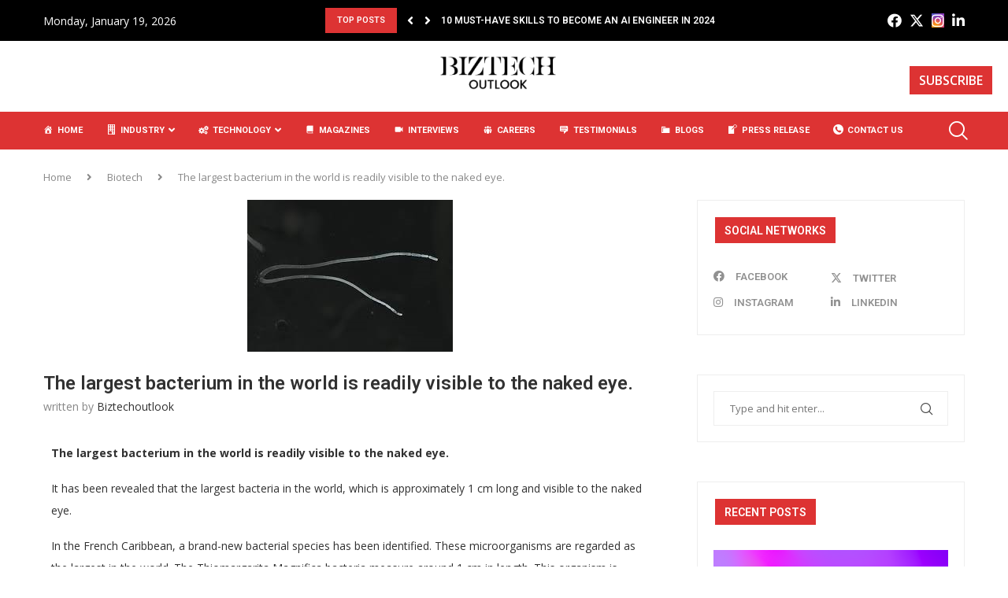

--- FILE ---
content_type: text/html; charset=UTF-8
request_url: https://biztechoutlook.com/the-largest-bacterium-in-the-world-is-readily-visible-to-the-naked-eye/
body_size: 44969
content:
<!DOCTYPE html>
<html lang="en-US">
<head>
    <meta charset="UTF-8">
    <meta http-equiv="X-UA-Compatible" content="IE=edge">
    <meta name="viewport" content="width=device-width, initial-scale=1">
    <link rel="profile" href="http://gmpg.org/xfn/11"/>
	        <link rel="shortcut icon" href="https://biztechoutlook.com/wp-content/uploads/2024/03/Screenshot-2024-03-15-140419ll-1.png"
              type="image/x-icon"/>
        <link rel="apple-touch-icon" sizes="180x180" href="https://biztechoutlook.com/wp-content/uploads/2024/03/Screenshot-2024-03-15-140419ll-1.png">
	    <link rel="alternate" type="application/rss+xml" title="Biz Tech Outlook RSS Feed"
          href="https://biztechoutlook.com/feed/"/>
    <link rel="alternate" type="application/atom+xml" title="Biz Tech Outlook Atom Feed"
          href="https://biztechoutlook.com/feed/atom/"/>
    <link rel="pingback" href="https://biztechoutlook.com/xmlrpc.php"/>
    <!--[if lt IE 9]>
	<script src="https://biztechoutlook.com/wp-content/themes/soledad/js/html5.js"></script>
	<![endif]-->
	<title>The largest bacterium in the world is readily visible to the naked eye. - Biz Tech Outlook</title>
		<style>.elementor-add-section-area-button.penci-library-modal-btn:hover, .penci-library-modal-btn:hover{background: #6eb48c;opacity: 0.7}.elementor-add-section-area-button.penci-library-modal-btn, .penci-library-modal-btn {margin-left: 5px;background: #6eb48c;vertical-align: top;font-size: 0 !important;}.penci-library-modal-btn:before {content: '';width: 16px;height: 16px;background-image: url('https://biztechoutlook.com/wp-content/themes/soledad/images/penci-icon.png');background-position: center;background-size: contain;background-repeat: no-repeat;}#penci-library-modal .penci-elementor-template-library-template-name {text-align: right;flex: 1 0 0%;}</style>
	<!-- Google tag (gtag.js) consent mode dataLayer added by Site Kit -->
<script type="text/javascript" id="google_gtagjs-js-consent-mode-data-layer">
/* <![CDATA[ */
window.dataLayer = window.dataLayer || [];function gtag(){dataLayer.push(arguments);}
gtag('consent', 'default', {"ad_personalization":"denied","ad_storage":"denied","ad_user_data":"denied","analytics_storage":"denied","functionality_storage":"denied","security_storage":"denied","personalization_storage":"denied","region":["AT","BE","BG","CH","CY","CZ","DE","DK","EE","ES","FI","FR","GB","GR","HR","HU","IE","IS","IT","LI","LT","LU","LV","MT","NL","NO","PL","PT","RO","SE","SI","SK"],"wait_for_update":500});
window._googlesitekitConsentCategoryMap = {"statistics":["analytics_storage"],"marketing":["ad_storage","ad_user_data","ad_personalization"],"functional":["functionality_storage","security_storage"],"preferences":["personalization_storage"]};
window._googlesitekitConsents = {"ad_personalization":"denied","ad_storage":"denied","ad_user_data":"denied","analytics_storage":"denied","functionality_storage":"denied","security_storage":"denied","personalization_storage":"denied","region":["AT","BE","BG","CH","CY","CZ","DE","DK","EE","ES","FI","FR","GB","GR","HR","HU","IE","IS","IT","LI","LT","LU","LV","MT","NL","NO","PL","PT","RO","SE","SI","SK"],"wait_for_update":500};
/* ]]> */
</script>
<!-- End Google tag (gtag.js) consent mode dataLayer added by Site Kit -->
<meta name="description" content="The largest bacterium in the world is readily visible to the naked eye.It has been revealed that the largest bacteria in the world, which is approximately 1 cm long and visible to the naked eye.In the French Caribbean, a brand-new bacterial species has been identified. These microorganisms are regarded as&hellip;">
<meta property="article:published_time" content="2022-10-17T17:30:30-07:00">
<meta property="article:modified_time" content="2022-10-19T04:43:59-07:00">
<meta property="og:updated_time" content="2022-10-19T04:43:59-07:00">
<meta name="thumbnail" content="https://biztechoutlook.com/wp-content/uploads/2022/10/rt.jpg">
<meta name="robots" content="index, nofollow, noimageindex, max-snippet:-1, max-image-preview:large, max-video-preview:-1">
<link rel="canonical" href="https://biztechoutlook.com/the-largest-bacterium-in-the-world-is-readily-visible-to-the-naked-eye/">
<meta property="og:url" content="https://biztechoutlook.com/the-largest-bacterium-in-the-world-is-readily-visible-to-the-naked-eye/">
<meta property="og:site_name" content="Biz Tech Outlook">
<meta property="og:locale" content="en_US">
<meta property="og:type" content="article">
<meta property="article:author" content="https://www.facebook.com/biztechoutlook/">
<meta property="article:publisher" content="https://www.facebook.com/biztechoutlook/">
<meta property="article:section" content="Biotech">
<meta property="og:title" content="The largest bacterium in the world is readily visible to the naked eye. - Biz Tech Outlook">
<meta property="og:description" content="The largest bacterium in the world is readily visible to the naked eye.It has been revealed that the largest bacteria in the world, which is approximately 1 cm long and visible to the naked eye.In the French Caribbean, a brand-new bacterial species has been identified. These microorganisms are regarded as&hellip;">
<meta property="og:image" content="https://biztechoutlook.com/wp-content/uploads/2022/10/rt.jpg">
<meta property="og:image:secure_url" content="https://biztechoutlook.com/wp-content/uploads/2022/10/rt.jpg">
<meta property="og:image:width" content="261">
<meta property="og:image:height" content="193">
<meta name="twitter:card" content="summary">
<meta name="twitter:site" content="@biztech_outlook">
<meta name="twitter:creator" content="@biztech_outlook">
<meta name="twitter:title" content="The largest bacterium in the world is readily visible to the naked eye. - Biz Tech Outlook">
<meta name="twitter:description" content="The largest bacterium in the world is readily visible to the naked eye.It has been revealed that the largest bacteria in the world, which is approximately 1 cm long and visible to the naked eye.In the French Caribbean, a brand-new bacterial species has been identified. These microorganisms are regarded as&hellip;">
<meta name="twitter:image" content="https://biztechoutlook.com/wp-content/uploads/2022/10/rt.jpg">
<link rel='dns-prefetch' href='//www.googletagmanager.com' />
<link rel='dns-prefetch' href='//fonts.googleapis.com' />
<link rel="alternate" type="application/rss+xml" title="Biz Tech Outlook &raquo; Feed" href="https://biztechoutlook.com/feed/" />
<link rel="alternate" type="application/rss+xml" title="Biz Tech Outlook &raquo; Comments Feed" href="https://biztechoutlook.com/comments/feed/" />
<link rel="alternate" type="application/rss+xml" title="Biz Tech Outlook &raquo; The largest bacterium in the world is readily visible to the naked eye. Comments Feed" href="https://biztechoutlook.com/the-largest-bacterium-in-the-world-is-readily-visible-to-the-naked-eye/feed/" />
<link rel="alternate" title="oEmbed (JSON)" type="application/json+oembed" href="https://biztechoutlook.com/wp-json/oembed/1.0/embed?url=https%3A%2F%2Fbiztechoutlook.com%2Fthe-largest-bacterium-in-the-world-is-readily-visible-to-the-naked-eye%2F" />
<link rel="alternate" title="oEmbed (XML)" type="text/xml+oembed" href="https://biztechoutlook.com/wp-json/oembed/1.0/embed?url=https%3A%2F%2Fbiztechoutlook.com%2Fthe-largest-bacterium-in-the-world-is-readily-visible-to-the-naked-eye%2F&#038;format=xml" />
<!-- biztechoutlook.com is managing ads with Advanced Ads 2.0.16 – https://wpadvancedads.com/ --><script id="bizte-ready">
			window.advanced_ads_ready=function(e,a){a=a||"complete";var d=function(e){return"interactive"===a?"loading"!==e:"complete"===e};d(document.readyState)?e():document.addEventListener("readystatechange",(function(a){d(a.target.readyState)&&e()}),{once:"interactive"===a})},window.advanced_ads_ready_queue=window.advanced_ads_ready_queue||[];		</script>
		<style id='wp-img-auto-sizes-contain-inline-css' type='text/css'>
img:is([sizes=auto i],[sizes^="auto," i]){contain-intrinsic-size:3000px 1500px}
/*# sourceURL=wp-img-auto-sizes-contain-inline-css */
</style>
<link rel='stylesheet' id='dashicons-css' href='https://biztechoutlook.com/wp-includes/css/dashicons.min.css?ver=6.9' type='text/css' media='all' />
<link rel='stylesheet' id='elusive-css' href='https://biztechoutlook.com/wp-content/plugins/menu-icons/vendor/codeinwp/icon-picker/css/types/elusive.min.css?ver=2.0' type='text/css' media='all' />
<link rel='stylesheet' id='menu-icon-font-awesome-css' href='https://biztechoutlook.com/wp-content/plugins/menu-icons/css/fontawesome/css/all.min.css?ver=5.15.4' type='text/css' media='all' />
<link rel='stylesheet' id='foundation-icons-css' href='https://biztechoutlook.com/wp-content/plugins/menu-icons/vendor/codeinwp/icon-picker/css/types/foundation-icons.min.css?ver=3.0' type='text/css' media='all' />
<link rel='stylesheet' id='genericons-css' href='https://biztechoutlook.com/wp-content/plugins/menu-icons/vendor/codeinwp/icon-picker/css/types/genericons.min.css?ver=3.4' type='text/css' media='all' />
<link rel='stylesheet' id='menu-icons-extra-css' href='https://biztechoutlook.com/wp-content/plugins/menu-icons/css/extra.min.css?ver=0.13.20' type='text/css' media='all' />
<style id='wp-emoji-styles-inline-css' type='text/css'>

	img.wp-smiley, img.emoji {
		display: inline !important;
		border: none !important;
		box-shadow: none !important;
		height: 1em !important;
		width: 1em !important;
		margin: 0 0.07em !important;
		vertical-align: -0.1em !important;
		background: none !important;
		padding: 0 !important;
	}
/*# sourceURL=wp-emoji-styles-inline-css */
</style>
<style id='classic-theme-styles-inline-css' type='text/css'>
/*! This file is auto-generated */
.wp-block-button__link{color:#fff;background-color:#32373c;border-radius:9999px;box-shadow:none;text-decoration:none;padding:calc(.667em + 2px) calc(1.333em + 2px);font-size:1.125em}.wp-block-file__button{background:#32373c;color:#fff;text-decoration:none}
/*# sourceURL=/wp-includes/css/classic-themes.min.css */
</style>
<link rel='stylesheet' id='ultimate_blocks-cgb-style-css-css' href='https://biztechoutlook.com/wp-content/plugins/ultimate-blocks/dist/blocks.style.build.css?ver=3.4.9' type='text/css' media='all' />
<style id='create-block-soledad-style-inline-css' type='text/css'>
.pchead-e-block {
    --pcborder-cl: #dedede;
    --pcaccent-cl: #6eb48c;
}
.heading1-style-1 > h1,
.heading2-style-1 > h2,
.heading3-style-1 > h3,
.heading4-style-1 > h4,
.heading5-style-1 > h5,
.heading1-style-2 > h1,
.heading2-style-2 > h2,
.heading3-style-2 > h3,
.heading4-style-2 > h4,
.heading5-style-2 > h5 {
    padding-bottom: 8px;
    border-bottom: 1px solid var(--pcborder-cl);
    overflow: hidden;
}
.heading1-style-2 > h1,
.heading2-style-2 > h2,
.heading3-style-2 > h3,
.heading4-style-2 > h4,
.heading5-style-2 > h5 {
    border-bottom-width: 0;
    position: relative;
}
.heading1-style-2 > h1:before,
.heading2-style-2 > h2:before,
.heading3-style-2 > h3:before,
.heading4-style-2 > h4:before,
.heading5-style-2 > h5:before {
    content: '';
    width: 50px;
    height: 2px;
    bottom: 0;
    left: 0;
    z-index: 2;
    background: var(--pcaccent-cl);
    position: absolute;
}
.heading1-style-2 > h1:after,
.heading2-style-2 > h2:after,
.heading3-style-2 > h3:after,
.heading4-style-2 > h4:after,
.heading5-style-2 > h5:after {
    content: '';
    width: 100%;
    height: 2px;
    bottom: 0;
    left: 20px;
    z-index: 1;
    background: var(--pcborder-cl);
    position: absolute;
}
.heading1-style-3 > h1,
.heading2-style-3 > h2,
.heading3-style-3 > h3,
.heading4-style-3 > h4,
.heading5-style-3 > h5,
.heading1-style-4 > h1,
.heading2-style-4 > h2,
.heading3-style-4 > h3,
.heading4-style-4 > h4,
.heading5-style-4 > h5 {
    position: relative;
    padding-left: 20px;
}
.heading1-style-3 > h1:before,
.heading2-style-3 > h2:before,
.heading3-style-3 > h3:before,
.heading4-style-3 > h4:before,
.heading5-style-3 > h5:before,
.heading1-style-4 > h1:before,
.heading2-style-4 > h2:before,
.heading3-style-4 > h3:before,
.heading4-style-4 > h4:before,
.heading5-style-4 > h5:before {
    width: 10px;
    height: 100%;
    content: '';
    position: absolute;
    top: 0;
    left: 0;
    bottom: 0;
    background: var(--pcaccent-cl);
}
.heading1-style-4 > h1,
.heading2-style-4 > h2,
.heading3-style-4 > h3,
.heading4-style-4 > h4,
.heading5-style-4 > h5 {
    padding: 10px 20px;
    background: #f1f1f1;
}
.heading1-style-5 > h1,
.heading2-style-5 > h2,
.heading3-style-5 > h3,
.heading4-style-5 > h4,
.heading5-style-5 > h5 {
    position: relative;
    z-index: 1;
}
.heading1-style-5 > h1:before,
.heading2-style-5 > h2:before,
.heading3-style-5 > h3:before,
.heading4-style-5 > h4:before,
.heading5-style-5 > h5:before {
    content: "";
    position: absolute;
    left: 0;
    bottom: 0;
    width: 200px;
    height: 50%;
    transform: skew(-25deg) translateX(0);
    background: var(--pcaccent-cl);
    z-index: -1;
    opacity: 0.4;
}
.heading1-style-6 > h1,
.heading2-style-6 > h2,
.heading3-style-6 > h3,
.heading4-style-6 > h4,
.heading5-style-6 > h5 {
    text-decoration: underline;
    text-underline-offset: 2px;
    text-decoration-thickness: 4px;
    text-decoration-color: var(--pcaccent-cl);
}
/*# sourceURL=https://biztechoutlook.com/wp-content/themes/soledad/inc/block/heading-styles/build/style.css */
</style>
<style id='global-styles-inline-css' type='text/css'>
:root{--wp--preset--aspect-ratio--square: 1;--wp--preset--aspect-ratio--4-3: 4/3;--wp--preset--aspect-ratio--3-4: 3/4;--wp--preset--aspect-ratio--3-2: 3/2;--wp--preset--aspect-ratio--2-3: 2/3;--wp--preset--aspect-ratio--16-9: 16/9;--wp--preset--aspect-ratio--9-16: 9/16;--wp--preset--color--black: #000000;--wp--preset--color--cyan-bluish-gray: #abb8c3;--wp--preset--color--white: #ffffff;--wp--preset--color--pale-pink: #f78da7;--wp--preset--color--vivid-red: #cf2e2e;--wp--preset--color--luminous-vivid-orange: #ff6900;--wp--preset--color--luminous-vivid-amber: #fcb900;--wp--preset--color--light-green-cyan: #7bdcb5;--wp--preset--color--vivid-green-cyan: #00d084;--wp--preset--color--pale-cyan-blue: #8ed1fc;--wp--preset--color--vivid-cyan-blue: #0693e3;--wp--preset--color--vivid-purple: #9b51e0;--wp--preset--gradient--vivid-cyan-blue-to-vivid-purple: linear-gradient(135deg,rgb(6,147,227) 0%,rgb(155,81,224) 100%);--wp--preset--gradient--light-green-cyan-to-vivid-green-cyan: linear-gradient(135deg,rgb(122,220,180) 0%,rgb(0,208,130) 100%);--wp--preset--gradient--luminous-vivid-amber-to-luminous-vivid-orange: linear-gradient(135deg,rgb(252,185,0) 0%,rgb(255,105,0) 100%);--wp--preset--gradient--luminous-vivid-orange-to-vivid-red: linear-gradient(135deg,rgb(255,105,0) 0%,rgb(207,46,46) 100%);--wp--preset--gradient--very-light-gray-to-cyan-bluish-gray: linear-gradient(135deg,rgb(238,238,238) 0%,rgb(169,184,195) 100%);--wp--preset--gradient--cool-to-warm-spectrum: linear-gradient(135deg,rgb(74,234,220) 0%,rgb(151,120,209) 20%,rgb(207,42,186) 40%,rgb(238,44,130) 60%,rgb(251,105,98) 80%,rgb(254,248,76) 100%);--wp--preset--gradient--blush-light-purple: linear-gradient(135deg,rgb(255,206,236) 0%,rgb(152,150,240) 100%);--wp--preset--gradient--blush-bordeaux: linear-gradient(135deg,rgb(254,205,165) 0%,rgb(254,45,45) 50%,rgb(107,0,62) 100%);--wp--preset--gradient--luminous-dusk: linear-gradient(135deg,rgb(255,203,112) 0%,rgb(199,81,192) 50%,rgb(65,88,208) 100%);--wp--preset--gradient--pale-ocean: linear-gradient(135deg,rgb(255,245,203) 0%,rgb(182,227,212) 50%,rgb(51,167,181) 100%);--wp--preset--gradient--electric-grass: linear-gradient(135deg,rgb(202,248,128) 0%,rgb(113,206,126) 100%);--wp--preset--gradient--midnight: linear-gradient(135deg,rgb(2,3,129) 0%,rgb(40,116,252) 100%);--wp--preset--font-size--small: 12px;--wp--preset--font-size--medium: 20px;--wp--preset--font-size--large: 32px;--wp--preset--font-size--x-large: 42px;--wp--preset--font-size--normal: 14px;--wp--preset--font-size--huge: 42px;--wp--preset--spacing--20: 0.44rem;--wp--preset--spacing--30: 0.67rem;--wp--preset--spacing--40: 1rem;--wp--preset--spacing--50: 1.5rem;--wp--preset--spacing--60: 2.25rem;--wp--preset--spacing--70: 3.38rem;--wp--preset--spacing--80: 5.06rem;--wp--preset--shadow--natural: 6px 6px 9px rgba(0, 0, 0, 0.2);--wp--preset--shadow--deep: 12px 12px 50px rgba(0, 0, 0, 0.4);--wp--preset--shadow--sharp: 6px 6px 0px rgba(0, 0, 0, 0.2);--wp--preset--shadow--outlined: 6px 6px 0px -3px rgb(255, 255, 255), 6px 6px rgb(0, 0, 0);--wp--preset--shadow--crisp: 6px 6px 0px rgb(0, 0, 0);}:where(.is-layout-flex){gap: 0.5em;}:where(.is-layout-grid){gap: 0.5em;}body .is-layout-flex{display: flex;}.is-layout-flex{flex-wrap: wrap;align-items: center;}.is-layout-flex > :is(*, div){margin: 0;}body .is-layout-grid{display: grid;}.is-layout-grid > :is(*, div){margin: 0;}:where(.wp-block-columns.is-layout-flex){gap: 2em;}:where(.wp-block-columns.is-layout-grid){gap: 2em;}:where(.wp-block-post-template.is-layout-flex){gap: 1.25em;}:where(.wp-block-post-template.is-layout-grid){gap: 1.25em;}.has-black-color{color: var(--wp--preset--color--black) !important;}.has-cyan-bluish-gray-color{color: var(--wp--preset--color--cyan-bluish-gray) !important;}.has-white-color{color: var(--wp--preset--color--white) !important;}.has-pale-pink-color{color: var(--wp--preset--color--pale-pink) !important;}.has-vivid-red-color{color: var(--wp--preset--color--vivid-red) !important;}.has-luminous-vivid-orange-color{color: var(--wp--preset--color--luminous-vivid-orange) !important;}.has-luminous-vivid-amber-color{color: var(--wp--preset--color--luminous-vivid-amber) !important;}.has-light-green-cyan-color{color: var(--wp--preset--color--light-green-cyan) !important;}.has-vivid-green-cyan-color{color: var(--wp--preset--color--vivid-green-cyan) !important;}.has-pale-cyan-blue-color{color: var(--wp--preset--color--pale-cyan-blue) !important;}.has-vivid-cyan-blue-color{color: var(--wp--preset--color--vivid-cyan-blue) !important;}.has-vivid-purple-color{color: var(--wp--preset--color--vivid-purple) !important;}.has-black-background-color{background-color: var(--wp--preset--color--black) !important;}.has-cyan-bluish-gray-background-color{background-color: var(--wp--preset--color--cyan-bluish-gray) !important;}.has-white-background-color{background-color: var(--wp--preset--color--white) !important;}.has-pale-pink-background-color{background-color: var(--wp--preset--color--pale-pink) !important;}.has-vivid-red-background-color{background-color: var(--wp--preset--color--vivid-red) !important;}.has-luminous-vivid-orange-background-color{background-color: var(--wp--preset--color--luminous-vivid-orange) !important;}.has-luminous-vivid-amber-background-color{background-color: var(--wp--preset--color--luminous-vivid-amber) !important;}.has-light-green-cyan-background-color{background-color: var(--wp--preset--color--light-green-cyan) !important;}.has-vivid-green-cyan-background-color{background-color: var(--wp--preset--color--vivid-green-cyan) !important;}.has-pale-cyan-blue-background-color{background-color: var(--wp--preset--color--pale-cyan-blue) !important;}.has-vivid-cyan-blue-background-color{background-color: var(--wp--preset--color--vivid-cyan-blue) !important;}.has-vivid-purple-background-color{background-color: var(--wp--preset--color--vivid-purple) !important;}.has-black-border-color{border-color: var(--wp--preset--color--black) !important;}.has-cyan-bluish-gray-border-color{border-color: var(--wp--preset--color--cyan-bluish-gray) !important;}.has-white-border-color{border-color: var(--wp--preset--color--white) !important;}.has-pale-pink-border-color{border-color: var(--wp--preset--color--pale-pink) !important;}.has-vivid-red-border-color{border-color: var(--wp--preset--color--vivid-red) !important;}.has-luminous-vivid-orange-border-color{border-color: var(--wp--preset--color--luminous-vivid-orange) !important;}.has-luminous-vivid-amber-border-color{border-color: var(--wp--preset--color--luminous-vivid-amber) !important;}.has-light-green-cyan-border-color{border-color: var(--wp--preset--color--light-green-cyan) !important;}.has-vivid-green-cyan-border-color{border-color: var(--wp--preset--color--vivid-green-cyan) !important;}.has-pale-cyan-blue-border-color{border-color: var(--wp--preset--color--pale-cyan-blue) !important;}.has-vivid-cyan-blue-border-color{border-color: var(--wp--preset--color--vivid-cyan-blue) !important;}.has-vivid-purple-border-color{border-color: var(--wp--preset--color--vivid-purple) !important;}.has-vivid-cyan-blue-to-vivid-purple-gradient-background{background: var(--wp--preset--gradient--vivid-cyan-blue-to-vivid-purple) !important;}.has-light-green-cyan-to-vivid-green-cyan-gradient-background{background: var(--wp--preset--gradient--light-green-cyan-to-vivid-green-cyan) !important;}.has-luminous-vivid-amber-to-luminous-vivid-orange-gradient-background{background: var(--wp--preset--gradient--luminous-vivid-amber-to-luminous-vivid-orange) !important;}.has-luminous-vivid-orange-to-vivid-red-gradient-background{background: var(--wp--preset--gradient--luminous-vivid-orange-to-vivid-red) !important;}.has-very-light-gray-to-cyan-bluish-gray-gradient-background{background: var(--wp--preset--gradient--very-light-gray-to-cyan-bluish-gray) !important;}.has-cool-to-warm-spectrum-gradient-background{background: var(--wp--preset--gradient--cool-to-warm-spectrum) !important;}.has-blush-light-purple-gradient-background{background: var(--wp--preset--gradient--blush-light-purple) !important;}.has-blush-bordeaux-gradient-background{background: var(--wp--preset--gradient--blush-bordeaux) !important;}.has-luminous-dusk-gradient-background{background: var(--wp--preset--gradient--luminous-dusk) !important;}.has-pale-ocean-gradient-background{background: var(--wp--preset--gradient--pale-ocean) !important;}.has-electric-grass-gradient-background{background: var(--wp--preset--gradient--electric-grass) !important;}.has-midnight-gradient-background{background: var(--wp--preset--gradient--midnight) !important;}.has-small-font-size{font-size: var(--wp--preset--font-size--small) !important;}.has-medium-font-size{font-size: var(--wp--preset--font-size--medium) !important;}.has-large-font-size{font-size: var(--wp--preset--font-size--large) !important;}.has-x-large-font-size{font-size: var(--wp--preset--font-size--x-large) !important;}
:where(.wp-block-post-template.is-layout-flex){gap: 1.25em;}:where(.wp-block-post-template.is-layout-grid){gap: 1.25em;}
:where(.wp-block-term-template.is-layout-flex){gap: 1.25em;}:where(.wp-block-term-template.is-layout-grid){gap: 1.25em;}
:where(.wp-block-columns.is-layout-flex){gap: 2em;}:where(.wp-block-columns.is-layout-grid){gap: 2em;}
:root :where(.wp-block-pullquote){font-size: 1.5em;line-height: 1.6;}
/*# sourceURL=global-styles-inline-css */
</style>
<link rel='stylesheet' id='ub-extension-style-css-css' href='https://biztechoutlook.com/wp-content/plugins/ultimate-blocks/src/extensions/style.css?ver=6.9' type='text/css' media='all' />
<link rel='stylesheet' id='penci-fonts-css' href='https://fonts.googleapis.com/css?family=Roboto%3A300%2C300italic%2C400%2C400italic%2C500%2C500italic%2C700%2C700italic%2C800%2C800italic%7COpen+Sans%3A300%2C300italic%2C400%2C400italic%2C500%2C500italic%2C600%2C600italic%2C700%2C700italic%2C800%2C800italic%26subset%3Dlatin%2Ccyrillic%2Ccyrillic-ext%2Cgreek%2Cgreek-ext%2Clatin-ext&#038;display=swap&#038;ver=8.4.5' type='text/css' media='all' />
<link rel='stylesheet' id='penci-main-style-css' href='https://biztechoutlook.com/wp-content/themes/soledad/main.css?ver=8.4.5' type='text/css' media='all' />
<link rel='stylesheet' id='penci-swiper-bundle-css' href='https://biztechoutlook.com/wp-content/themes/soledad/css/swiper-bundle.min.css?ver=8.4.5' type='text/css' media='all' />
<link rel='stylesheet' id='penci-font-awesomeold-css' href='https://biztechoutlook.com/wp-content/themes/soledad/css/font-awesome.4.7.0.swap.min.css?ver=4.7.0' type='text/css' media='all' />
<link rel='stylesheet' id='penci-font-awesome-css' href='https://biztechoutlook.com/wp-content/themes/soledad/css/font-awesome.5.11.2.swap.min.css?ver=5.11.2' type='text/css' media='all' />
<link rel='stylesheet' id='penci_icon-css' href='https://biztechoutlook.com/wp-content/themes/soledad/css/penci-icon.css?ver=8.4.5' type='text/css' media='all' />
<link rel='stylesheet' id='penci_style-css' href='https://biztechoutlook.com/wp-content/themes/soledad/style.css?ver=8.4.5' type='text/css' media='all' />
<link rel='stylesheet' id='penci_social_counter-css' href='https://biztechoutlook.com/wp-content/themes/soledad/css/social-counter.css?ver=8.4.5' type='text/css' media='all' />
<link rel='stylesheet' id='elementor-icons-css' href='https://biztechoutlook.com/wp-content/plugins/elementor/assets/lib/eicons/css/elementor-icons.min.css?ver=5.45.0' type='text/css' media='all' />
<link rel='stylesheet' id='elementor-frontend-css' href='https://biztechoutlook.com/wp-content/plugins/elementor/assets/css/frontend.min.css?ver=3.34.1' type='text/css' media='all' />
<style id='elementor-frontend-inline-css' type='text/css'>
@-webkit-keyframes ha_fadeIn{0%{opacity:0}to{opacity:1}}@keyframes ha_fadeIn{0%{opacity:0}to{opacity:1}}@-webkit-keyframes ha_zoomIn{0%{opacity:0;-webkit-transform:scale3d(.3,.3,.3);transform:scale3d(.3,.3,.3)}50%{opacity:1}}@keyframes ha_zoomIn{0%{opacity:0;-webkit-transform:scale3d(.3,.3,.3);transform:scale3d(.3,.3,.3)}50%{opacity:1}}@-webkit-keyframes ha_rollIn{0%{opacity:0;-webkit-transform:translate3d(-100%,0,0) rotate3d(0,0,1,-120deg);transform:translate3d(-100%,0,0) rotate3d(0,0,1,-120deg)}to{opacity:1}}@keyframes ha_rollIn{0%{opacity:0;-webkit-transform:translate3d(-100%,0,0) rotate3d(0,0,1,-120deg);transform:translate3d(-100%,0,0) rotate3d(0,0,1,-120deg)}to{opacity:1}}@-webkit-keyframes ha_bounce{0%,20%,53%,to{-webkit-animation-timing-function:cubic-bezier(.215,.61,.355,1);animation-timing-function:cubic-bezier(.215,.61,.355,1)}40%,43%{-webkit-transform:translate3d(0,-30px,0) scaleY(1.1);transform:translate3d(0,-30px,0) scaleY(1.1);-webkit-animation-timing-function:cubic-bezier(.755,.05,.855,.06);animation-timing-function:cubic-bezier(.755,.05,.855,.06)}70%{-webkit-transform:translate3d(0,-15px,0) scaleY(1.05);transform:translate3d(0,-15px,0) scaleY(1.05);-webkit-animation-timing-function:cubic-bezier(.755,.05,.855,.06);animation-timing-function:cubic-bezier(.755,.05,.855,.06)}80%{-webkit-transition-timing-function:cubic-bezier(.215,.61,.355,1);transition-timing-function:cubic-bezier(.215,.61,.355,1);-webkit-transform:translate3d(0,0,0) scaleY(.95);transform:translate3d(0,0,0) scaleY(.95)}90%{-webkit-transform:translate3d(0,-4px,0) scaleY(1.02);transform:translate3d(0,-4px,0) scaleY(1.02)}}@keyframes ha_bounce{0%,20%,53%,to{-webkit-animation-timing-function:cubic-bezier(.215,.61,.355,1);animation-timing-function:cubic-bezier(.215,.61,.355,1)}40%,43%{-webkit-transform:translate3d(0,-30px,0) scaleY(1.1);transform:translate3d(0,-30px,0) scaleY(1.1);-webkit-animation-timing-function:cubic-bezier(.755,.05,.855,.06);animation-timing-function:cubic-bezier(.755,.05,.855,.06)}70%{-webkit-transform:translate3d(0,-15px,0) scaleY(1.05);transform:translate3d(0,-15px,0) scaleY(1.05);-webkit-animation-timing-function:cubic-bezier(.755,.05,.855,.06);animation-timing-function:cubic-bezier(.755,.05,.855,.06)}80%{-webkit-transition-timing-function:cubic-bezier(.215,.61,.355,1);transition-timing-function:cubic-bezier(.215,.61,.355,1);-webkit-transform:translate3d(0,0,0) scaleY(.95);transform:translate3d(0,0,0) scaleY(.95)}90%{-webkit-transform:translate3d(0,-4px,0) scaleY(1.02);transform:translate3d(0,-4px,0) scaleY(1.02)}}@-webkit-keyframes ha_bounceIn{0%,20%,40%,60%,80%,to{-webkit-animation-timing-function:cubic-bezier(.215,.61,.355,1);animation-timing-function:cubic-bezier(.215,.61,.355,1)}0%{opacity:0;-webkit-transform:scale3d(.3,.3,.3);transform:scale3d(.3,.3,.3)}20%{-webkit-transform:scale3d(1.1,1.1,1.1);transform:scale3d(1.1,1.1,1.1)}40%{-webkit-transform:scale3d(.9,.9,.9);transform:scale3d(.9,.9,.9)}60%{opacity:1;-webkit-transform:scale3d(1.03,1.03,1.03);transform:scale3d(1.03,1.03,1.03)}80%{-webkit-transform:scale3d(.97,.97,.97);transform:scale3d(.97,.97,.97)}to{opacity:1}}@keyframes ha_bounceIn{0%,20%,40%,60%,80%,to{-webkit-animation-timing-function:cubic-bezier(.215,.61,.355,1);animation-timing-function:cubic-bezier(.215,.61,.355,1)}0%{opacity:0;-webkit-transform:scale3d(.3,.3,.3);transform:scale3d(.3,.3,.3)}20%{-webkit-transform:scale3d(1.1,1.1,1.1);transform:scale3d(1.1,1.1,1.1)}40%{-webkit-transform:scale3d(.9,.9,.9);transform:scale3d(.9,.9,.9)}60%{opacity:1;-webkit-transform:scale3d(1.03,1.03,1.03);transform:scale3d(1.03,1.03,1.03)}80%{-webkit-transform:scale3d(.97,.97,.97);transform:scale3d(.97,.97,.97)}to{opacity:1}}@-webkit-keyframes ha_flipInX{0%{opacity:0;-webkit-transform:perspective(400px) rotate3d(1,0,0,90deg);transform:perspective(400px) rotate3d(1,0,0,90deg);-webkit-animation-timing-function:ease-in;animation-timing-function:ease-in}40%{-webkit-transform:perspective(400px) rotate3d(1,0,0,-20deg);transform:perspective(400px) rotate3d(1,0,0,-20deg);-webkit-animation-timing-function:ease-in;animation-timing-function:ease-in}60%{opacity:1;-webkit-transform:perspective(400px) rotate3d(1,0,0,10deg);transform:perspective(400px) rotate3d(1,0,0,10deg)}80%{-webkit-transform:perspective(400px) rotate3d(1,0,0,-5deg);transform:perspective(400px) rotate3d(1,0,0,-5deg)}}@keyframes ha_flipInX{0%{opacity:0;-webkit-transform:perspective(400px) rotate3d(1,0,0,90deg);transform:perspective(400px) rotate3d(1,0,0,90deg);-webkit-animation-timing-function:ease-in;animation-timing-function:ease-in}40%{-webkit-transform:perspective(400px) rotate3d(1,0,0,-20deg);transform:perspective(400px) rotate3d(1,0,0,-20deg);-webkit-animation-timing-function:ease-in;animation-timing-function:ease-in}60%{opacity:1;-webkit-transform:perspective(400px) rotate3d(1,0,0,10deg);transform:perspective(400px) rotate3d(1,0,0,10deg)}80%{-webkit-transform:perspective(400px) rotate3d(1,0,0,-5deg);transform:perspective(400px) rotate3d(1,0,0,-5deg)}}@-webkit-keyframes ha_flipInY{0%{opacity:0;-webkit-transform:perspective(400px) rotate3d(0,1,0,90deg);transform:perspective(400px) rotate3d(0,1,0,90deg);-webkit-animation-timing-function:ease-in;animation-timing-function:ease-in}40%{-webkit-transform:perspective(400px) rotate3d(0,1,0,-20deg);transform:perspective(400px) rotate3d(0,1,0,-20deg);-webkit-animation-timing-function:ease-in;animation-timing-function:ease-in}60%{opacity:1;-webkit-transform:perspective(400px) rotate3d(0,1,0,10deg);transform:perspective(400px) rotate3d(0,1,0,10deg)}80%{-webkit-transform:perspective(400px) rotate3d(0,1,0,-5deg);transform:perspective(400px) rotate3d(0,1,0,-5deg)}}@keyframes ha_flipInY{0%{opacity:0;-webkit-transform:perspective(400px) rotate3d(0,1,0,90deg);transform:perspective(400px) rotate3d(0,1,0,90deg);-webkit-animation-timing-function:ease-in;animation-timing-function:ease-in}40%{-webkit-transform:perspective(400px) rotate3d(0,1,0,-20deg);transform:perspective(400px) rotate3d(0,1,0,-20deg);-webkit-animation-timing-function:ease-in;animation-timing-function:ease-in}60%{opacity:1;-webkit-transform:perspective(400px) rotate3d(0,1,0,10deg);transform:perspective(400px) rotate3d(0,1,0,10deg)}80%{-webkit-transform:perspective(400px) rotate3d(0,1,0,-5deg);transform:perspective(400px) rotate3d(0,1,0,-5deg)}}@-webkit-keyframes ha_swing{20%{-webkit-transform:rotate3d(0,0,1,15deg);transform:rotate3d(0,0,1,15deg)}40%{-webkit-transform:rotate3d(0,0,1,-10deg);transform:rotate3d(0,0,1,-10deg)}60%{-webkit-transform:rotate3d(0,0,1,5deg);transform:rotate3d(0,0,1,5deg)}80%{-webkit-transform:rotate3d(0,0,1,-5deg);transform:rotate3d(0,0,1,-5deg)}}@keyframes ha_swing{20%{-webkit-transform:rotate3d(0,0,1,15deg);transform:rotate3d(0,0,1,15deg)}40%{-webkit-transform:rotate3d(0,0,1,-10deg);transform:rotate3d(0,0,1,-10deg)}60%{-webkit-transform:rotate3d(0,0,1,5deg);transform:rotate3d(0,0,1,5deg)}80%{-webkit-transform:rotate3d(0,0,1,-5deg);transform:rotate3d(0,0,1,-5deg)}}@-webkit-keyframes ha_slideInDown{0%{visibility:visible;-webkit-transform:translate3d(0,-100%,0);transform:translate3d(0,-100%,0)}}@keyframes ha_slideInDown{0%{visibility:visible;-webkit-transform:translate3d(0,-100%,0);transform:translate3d(0,-100%,0)}}@-webkit-keyframes ha_slideInUp{0%{visibility:visible;-webkit-transform:translate3d(0,100%,0);transform:translate3d(0,100%,0)}}@keyframes ha_slideInUp{0%{visibility:visible;-webkit-transform:translate3d(0,100%,0);transform:translate3d(0,100%,0)}}@-webkit-keyframes ha_slideInLeft{0%{visibility:visible;-webkit-transform:translate3d(-100%,0,0);transform:translate3d(-100%,0,0)}}@keyframes ha_slideInLeft{0%{visibility:visible;-webkit-transform:translate3d(-100%,0,0);transform:translate3d(-100%,0,0)}}@-webkit-keyframes ha_slideInRight{0%{visibility:visible;-webkit-transform:translate3d(100%,0,0);transform:translate3d(100%,0,0)}}@keyframes ha_slideInRight{0%{visibility:visible;-webkit-transform:translate3d(100%,0,0);transform:translate3d(100%,0,0)}}.ha_fadeIn{-webkit-animation-name:ha_fadeIn;animation-name:ha_fadeIn}.ha_zoomIn{-webkit-animation-name:ha_zoomIn;animation-name:ha_zoomIn}.ha_rollIn{-webkit-animation-name:ha_rollIn;animation-name:ha_rollIn}.ha_bounce{-webkit-transform-origin:center bottom;-ms-transform-origin:center bottom;transform-origin:center bottom;-webkit-animation-name:ha_bounce;animation-name:ha_bounce}.ha_bounceIn{-webkit-animation-name:ha_bounceIn;animation-name:ha_bounceIn;-webkit-animation-duration:.75s;-webkit-animation-duration:calc(var(--animate-duration)*.75);animation-duration:.75s;animation-duration:calc(var(--animate-duration)*.75)}.ha_flipInX,.ha_flipInY{-webkit-animation-name:ha_flipInX;animation-name:ha_flipInX;-webkit-backface-visibility:visible!important;backface-visibility:visible!important}.ha_flipInY{-webkit-animation-name:ha_flipInY;animation-name:ha_flipInY}.ha_swing{-webkit-transform-origin:top center;-ms-transform-origin:top center;transform-origin:top center;-webkit-animation-name:ha_swing;animation-name:ha_swing}.ha_slideInDown{-webkit-animation-name:ha_slideInDown;animation-name:ha_slideInDown}.ha_slideInUp{-webkit-animation-name:ha_slideInUp;animation-name:ha_slideInUp}.ha_slideInLeft{-webkit-animation-name:ha_slideInLeft;animation-name:ha_slideInLeft}.ha_slideInRight{-webkit-animation-name:ha_slideInRight;animation-name:ha_slideInRight}.ha-css-transform-yes{-webkit-transition-duration:var(--ha-tfx-transition-duration, .2s);transition-duration:var(--ha-tfx-transition-duration, .2s);-webkit-transition-property:-webkit-transform;transition-property:transform;transition-property:transform,-webkit-transform;-webkit-transform:translate(var(--ha-tfx-translate-x, 0),var(--ha-tfx-translate-y, 0)) scale(var(--ha-tfx-scale-x, 1),var(--ha-tfx-scale-y, 1)) skew(var(--ha-tfx-skew-x, 0),var(--ha-tfx-skew-y, 0)) rotateX(var(--ha-tfx-rotate-x, 0)) rotateY(var(--ha-tfx-rotate-y, 0)) rotateZ(var(--ha-tfx-rotate-z, 0));transform:translate(var(--ha-tfx-translate-x, 0),var(--ha-tfx-translate-y, 0)) scale(var(--ha-tfx-scale-x, 1),var(--ha-tfx-scale-y, 1)) skew(var(--ha-tfx-skew-x, 0),var(--ha-tfx-skew-y, 0)) rotateX(var(--ha-tfx-rotate-x, 0)) rotateY(var(--ha-tfx-rotate-y, 0)) rotateZ(var(--ha-tfx-rotate-z, 0))}.ha-css-transform-yes:hover{-webkit-transform:translate(var(--ha-tfx-translate-x-hover, var(--ha-tfx-translate-x, 0)),var(--ha-tfx-translate-y-hover, var(--ha-tfx-translate-y, 0))) scale(var(--ha-tfx-scale-x-hover, var(--ha-tfx-scale-x, 1)),var(--ha-tfx-scale-y-hover, var(--ha-tfx-scale-y, 1))) skew(var(--ha-tfx-skew-x-hover, var(--ha-tfx-skew-x, 0)),var(--ha-tfx-skew-y-hover, var(--ha-tfx-skew-y, 0))) rotateX(var(--ha-tfx-rotate-x-hover, var(--ha-tfx-rotate-x, 0))) rotateY(var(--ha-tfx-rotate-y-hover, var(--ha-tfx-rotate-y, 0))) rotateZ(var(--ha-tfx-rotate-z-hover, var(--ha-tfx-rotate-z, 0)));transform:translate(var(--ha-tfx-translate-x-hover, var(--ha-tfx-translate-x, 0)),var(--ha-tfx-translate-y-hover, var(--ha-tfx-translate-y, 0))) scale(var(--ha-tfx-scale-x-hover, var(--ha-tfx-scale-x, 1)),var(--ha-tfx-scale-y-hover, var(--ha-tfx-scale-y, 1))) skew(var(--ha-tfx-skew-x-hover, var(--ha-tfx-skew-x, 0)),var(--ha-tfx-skew-y-hover, var(--ha-tfx-skew-y, 0))) rotateX(var(--ha-tfx-rotate-x-hover, var(--ha-tfx-rotate-x, 0))) rotateY(var(--ha-tfx-rotate-y-hover, var(--ha-tfx-rotate-y, 0))) rotateZ(var(--ha-tfx-rotate-z-hover, var(--ha-tfx-rotate-z, 0)))}.happy-addon>.elementor-widget-container{word-wrap:break-word;overflow-wrap:break-word}.happy-addon>.elementor-widget-container,.happy-addon>.elementor-widget-container *{-webkit-box-sizing:border-box;box-sizing:border-box}.happy-addon:not(:has(.elementor-widget-container)),.happy-addon:not(:has(.elementor-widget-container)) *{-webkit-box-sizing:border-box;box-sizing:border-box;word-wrap:break-word;overflow-wrap:break-word}.happy-addon p:empty{display:none}.happy-addon .elementor-inline-editing{min-height:auto!important}.happy-addon-pro img{max-width:100%;height:auto;-o-object-fit:cover;object-fit:cover}.ha-screen-reader-text{position:absolute;overflow:hidden;clip:rect(1px,1px,1px,1px);margin:-1px;padding:0;width:1px;height:1px;border:0;word-wrap:normal!important;-webkit-clip-path:inset(50%);clip-path:inset(50%)}.ha-has-bg-overlay>.elementor-widget-container{position:relative;z-index:1}.ha-has-bg-overlay>.elementor-widget-container:before{position:absolute;top:0;left:0;z-index:-1;width:100%;height:100%;content:""}.ha-has-bg-overlay:not(:has(.elementor-widget-container)){position:relative;z-index:1}.ha-has-bg-overlay:not(:has(.elementor-widget-container)):before{position:absolute;top:0;left:0;z-index:-1;width:100%;height:100%;content:""}.ha-popup--is-enabled .ha-js-popup,.ha-popup--is-enabled .ha-js-popup img{cursor:-webkit-zoom-in!important;cursor:zoom-in!important}.mfp-wrap .mfp-arrow,.mfp-wrap .mfp-close{background-color:transparent}.mfp-wrap .mfp-arrow:focus,.mfp-wrap .mfp-close:focus{outline-width:thin}.ha-advanced-tooltip-enable{position:relative;cursor:pointer;--ha-tooltip-arrow-color:black;--ha-tooltip-arrow-distance:0}.ha-advanced-tooltip-enable .ha-advanced-tooltip-content{position:absolute;z-index:999;display:none;padding:5px 0;width:120px;height:auto;border-radius:6px;background-color:#000;color:#fff;text-align:center;opacity:0}.ha-advanced-tooltip-enable .ha-advanced-tooltip-content::after{position:absolute;border-width:5px;border-style:solid;content:""}.ha-advanced-tooltip-enable .ha-advanced-tooltip-content.no-arrow::after{visibility:hidden}.ha-advanced-tooltip-enable .ha-advanced-tooltip-content.show{display:inline-block;opacity:1}.ha-advanced-tooltip-enable.ha-advanced-tooltip-top .ha-advanced-tooltip-content,body[data-elementor-device-mode=tablet] .ha-advanced-tooltip-enable.ha-advanced-tooltip-tablet-top .ha-advanced-tooltip-content{top:unset;right:0;bottom:calc(101% + var(--ha-tooltip-arrow-distance));left:0;margin:0 auto}.ha-advanced-tooltip-enable.ha-advanced-tooltip-top .ha-advanced-tooltip-content::after,body[data-elementor-device-mode=tablet] .ha-advanced-tooltip-enable.ha-advanced-tooltip-tablet-top .ha-advanced-tooltip-content::after{top:100%;right:unset;bottom:unset;left:50%;border-color:var(--ha-tooltip-arrow-color) transparent transparent transparent;-webkit-transform:translateX(-50%);-ms-transform:translateX(-50%);transform:translateX(-50%)}.ha-advanced-tooltip-enable.ha-advanced-tooltip-bottom .ha-advanced-tooltip-content,body[data-elementor-device-mode=tablet] .ha-advanced-tooltip-enable.ha-advanced-tooltip-tablet-bottom .ha-advanced-tooltip-content{top:calc(101% + var(--ha-tooltip-arrow-distance));right:0;bottom:unset;left:0;margin:0 auto}.ha-advanced-tooltip-enable.ha-advanced-tooltip-bottom .ha-advanced-tooltip-content::after,body[data-elementor-device-mode=tablet] .ha-advanced-tooltip-enable.ha-advanced-tooltip-tablet-bottom .ha-advanced-tooltip-content::after{top:unset;right:unset;bottom:100%;left:50%;border-color:transparent transparent var(--ha-tooltip-arrow-color) transparent;-webkit-transform:translateX(-50%);-ms-transform:translateX(-50%);transform:translateX(-50%)}.ha-advanced-tooltip-enable.ha-advanced-tooltip-left .ha-advanced-tooltip-content,body[data-elementor-device-mode=tablet] .ha-advanced-tooltip-enable.ha-advanced-tooltip-tablet-left .ha-advanced-tooltip-content{top:50%;right:calc(101% + var(--ha-tooltip-arrow-distance));bottom:unset;left:unset;-webkit-transform:translateY(-50%);-ms-transform:translateY(-50%);transform:translateY(-50%)}.ha-advanced-tooltip-enable.ha-advanced-tooltip-left .ha-advanced-tooltip-content::after,body[data-elementor-device-mode=tablet] .ha-advanced-tooltip-enable.ha-advanced-tooltip-tablet-left .ha-advanced-tooltip-content::after{top:50%;right:unset;bottom:unset;left:100%;border-color:transparent transparent transparent var(--ha-tooltip-arrow-color);-webkit-transform:translateY(-50%);-ms-transform:translateY(-50%);transform:translateY(-50%)}.ha-advanced-tooltip-enable.ha-advanced-tooltip-right .ha-advanced-tooltip-content,body[data-elementor-device-mode=tablet] .ha-advanced-tooltip-enable.ha-advanced-tooltip-tablet-right .ha-advanced-tooltip-content{top:50%;right:unset;bottom:unset;left:calc(101% + var(--ha-tooltip-arrow-distance));-webkit-transform:translateY(-50%);-ms-transform:translateY(-50%);transform:translateY(-50%)}.ha-advanced-tooltip-enable.ha-advanced-tooltip-right .ha-advanced-tooltip-content::after,body[data-elementor-device-mode=tablet] .ha-advanced-tooltip-enable.ha-advanced-tooltip-tablet-right .ha-advanced-tooltip-content::after{top:50%;right:100%;bottom:unset;left:unset;border-color:transparent var(--ha-tooltip-arrow-color) transparent transparent;-webkit-transform:translateY(-50%);-ms-transform:translateY(-50%);transform:translateY(-50%)}body[data-elementor-device-mode=mobile] .ha-advanced-tooltip-enable.ha-advanced-tooltip-mobile-top .ha-advanced-tooltip-content{top:unset;right:0;bottom:calc(101% + var(--ha-tooltip-arrow-distance));left:0;margin:0 auto}body[data-elementor-device-mode=mobile] .ha-advanced-tooltip-enable.ha-advanced-tooltip-mobile-top .ha-advanced-tooltip-content::after{top:100%;right:unset;bottom:unset;left:50%;border-color:var(--ha-tooltip-arrow-color) transparent transparent transparent;-webkit-transform:translateX(-50%);-ms-transform:translateX(-50%);transform:translateX(-50%)}body[data-elementor-device-mode=mobile] .ha-advanced-tooltip-enable.ha-advanced-tooltip-mobile-bottom .ha-advanced-tooltip-content{top:calc(101% + var(--ha-tooltip-arrow-distance));right:0;bottom:unset;left:0;margin:0 auto}body[data-elementor-device-mode=mobile] .ha-advanced-tooltip-enable.ha-advanced-tooltip-mobile-bottom .ha-advanced-tooltip-content::after{top:unset;right:unset;bottom:100%;left:50%;border-color:transparent transparent var(--ha-tooltip-arrow-color) transparent;-webkit-transform:translateX(-50%);-ms-transform:translateX(-50%);transform:translateX(-50%)}body[data-elementor-device-mode=mobile] .ha-advanced-tooltip-enable.ha-advanced-tooltip-mobile-left .ha-advanced-tooltip-content{top:50%;right:calc(101% + var(--ha-tooltip-arrow-distance));bottom:unset;left:unset;-webkit-transform:translateY(-50%);-ms-transform:translateY(-50%);transform:translateY(-50%)}body[data-elementor-device-mode=mobile] .ha-advanced-tooltip-enable.ha-advanced-tooltip-mobile-left .ha-advanced-tooltip-content::after{top:50%;right:unset;bottom:unset;left:100%;border-color:transparent transparent transparent var(--ha-tooltip-arrow-color);-webkit-transform:translateY(-50%);-ms-transform:translateY(-50%);transform:translateY(-50%)}body[data-elementor-device-mode=mobile] .ha-advanced-tooltip-enable.ha-advanced-tooltip-mobile-right .ha-advanced-tooltip-content{top:50%;right:unset;bottom:unset;left:calc(101% + var(--ha-tooltip-arrow-distance));-webkit-transform:translateY(-50%);-ms-transform:translateY(-50%);transform:translateY(-50%)}body[data-elementor-device-mode=mobile] .ha-advanced-tooltip-enable.ha-advanced-tooltip-mobile-right .ha-advanced-tooltip-content::after{top:50%;right:100%;bottom:unset;left:unset;border-color:transparent var(--ha-tooltip-arrow-color) transparent transparent;-webkit-transform:translateY(-50%);-ms-transform:translateY(-50%);transform:translateY(-50%)}body.elementor-editor-active .happy-addon.ha-gravityforms .gform_wrapper{display:block!important}.ha-scroll-to-top-wrap.ha-scroll-to-top-hide{display:none}.ha-scroll-to-top-wrap.edit-mode,.ha-scroll-to-top-wrap.single-page-off{display:none!important}.ha-scroll-to-top-button{position:fixed;right:15px;bottom:15px;z-index:9999;display:-webkit-box;display:-webkit-flex;display:-ms-flexbox;display:flex;-webkit-box-align:center;-webkit-align-items:center;align-items:center;-ms-flex-align:center;-webkit-box-pack:center;-ms-flex-pack:center;-webkit-justify-content:center;justify-content:center;width:50px;height:50px;border-radius:50px;background-color:#5636d1;color:#fff;text-align:center;opacity:1;cursor:pointer;-webkit-transition:all .3s;transition:all .3s}.ha-scroll-to-top-button i{color:#fff;font-size:16px}.ha-scroll-to-top-button:hover{background-color:#e2498a}.ha-particle-wrapper{position:absolute;top:0;left:0;width:100%;height:100%}.ha-floating-element{position:fixed;z-index:999}.ha-floating-element-align-top-left .ha-floating-element{top:0;left:0}.ha-floating-element-align-top-right .ha-floating-element{top:0;right:0}.ha-floating-element-align-top-center .ha-floating-element{top:0;left:50%;-webkit-transform:translateX(-50%);-ms-transform:translateX(-50%);transform:translateX(-50%)}.ha-floating-element-align-middle-left .ha-floating-element{top:50%;left:0;-webkit-transform:translateY(-50%);-ms-transform:translateY(-50%);transform:translateY(-50%)}.ha-floating-element-align-middle-right .ha-floating-element{top:50%;right:0;-webkit-transform:translateY(-50%);-ms-transform:translateY(-50%);transform:translateY(-50%)}.ha-floating-element-align-bottom-left .ha-floating-element{bottom:0;left:0}.ha-floating-element-align-bottom-right .ha-floating-element{right:0;bottom:0}.ha-floating-element-align-bottom-center .ha-floating-element{bottom:0;left:50%;-webkit-transform:translateX(-50%);-ms-transform:translateX(-50%);transform:translateX(-50%)}.ha-editor-placeholder{padding:20px;border:5px double #f1f1f1;background:#f8f8f8;text-align:center;opacity:.5}.ha-editor-placeholder-title{margin-top:0;margin-bottom:8px;font-weight:700;font-size:16px}.ha-editor-placeholder-content{margin:0;font-size:12px}.ha-p-relative{position:relative}.ha-p-absolute{position:absolute}.ha-p-fixed{position:fixed}.ha-w-1{width:1%}.ha-h-1{height:1%}.ha-w-2{width:2%}.ha-h-2{height:2%}.ha-w-3{width:3%}.ha-h-3{height:3%}.ha-w-4{width:4%}.ha-h-4{height:4%}.ha-w-5{width:5%}.ha-h-5{height:5%}.ha-w-6{width:6%}.ha-h-6{height:6%}.ha-w-7{width:7%}.ha-h-7{height:7%}.ha-w-8{width:8%}.ha-h-8{height:8%}.ha-w-9{width:9%}.ha-h-9{height:9%}.ha-w-10{width:10%}.ha-h-10{height:10%}.ha-w-11{width:11%}.ha-h-11{height:11%}.ha-w-12{width:12%}.ha-h-12{height:12%}.ha-w-13{width:13%}.ha-h-13{height:13%}.ha-w-14{width:14%}.ha-h-14{height:14%}.ha-w-15{width:15%}.ha-h-15{height:15%}.ha-w-16{width:16%}.ha-h-16{height:16%}.ha-w-17{width:17%}.ha-h-17{height:17%}.ha-w-18{width:18%}.ha-h-18{height:18%}.ha-w-19{width:19%}.ha-h-19{height:19%}.ha-w-20{width:20%}.ha-h-20{height:20%}.ha-w-21{width:21%}.ha-h-21{height:21%}.ha-w-22{width:22%}.ha-h-22{height:22%}.ha-w-23{width:23%}.ha-h-23{height:23%}.ha-w-24{width:24%}.ha-h-24{height:24%}.ha-w-25{width:25%}.ha-h-25{height:25%}.ha-w-26{width:26%}.ha-h-26{height:26%}.ha-w-27{width:27%}.ha-h-27{height:27%}.ha-w-28{width:28%}.ha-h-28{height:28%}.ha-w-29{width:29%}.ha-h-29{height:29%}.ha-w-30{width:30%}.ha-h-30{height:30%}.ha-w-31{width:31%}.ha-h-31{height:31%}.ha-w-32{width:32%}.ha-h-32{height:32%}.ha-w-33{width:33%}.ha-h-33{height:33%}.ha-w-34{width:34%}.ha-h-34{height:34%}.ha-w-35{width:35%}.ha-h-35{height:35%}.ha-w-36{width:36%}.ha-h-36{height:36%}.ha-w-37{width:37%}.ha-h-37{height:37%}.ha-w-38{width:38%}.ha-h-38{height:38%}.ha-w-39{width:39%}.ha-h-39{height:39%}.ha-w-40{width:40%}.ha-h-40{height:40%}.ha-w-41{width:41%}.ha-h-41{height:41%}.ha-w-42{width:42%}.ha-h-42{height:42%}.ha-w-43{width:43%}.ha-h-43{height:43%}.ha-w-44{width:44%}.ha-h-44{height:44%}.ha-w-45{width:45%}.ha-h-45{height:45%}.ha-w-46{width:46%}.ha-h-46{height:46%}.ha-w-47{width:47%}.ha-h-47{height:47%}.ha-w-48{width:48%}.ha-h-48{height:48%}.ha-w-49{width:49%}.ha-h-49{height:49%}.ha-w-50{width:50%}.ha-h-50{height:50%}.ha-w-51{width:51%}.ha-h-51{height:51%}.ha-w-52{width:52%}.ha-h-52{height:52%}.ha-w-53{width:53%}.ha-h-53{height:53%}.ha-w-54{width:54%}.ha-h-54{height:54%}.ha-w-55{width:55%}.ha-h-55{height:55%}.ha-w-56{width:56%}.ha-h-56{height:56%}.ha-w-57{width:57%}.ha-h-57{height:57%}.ha-w-58{width:58%}.ha-h-58{height:58%}.ha-w-59{width:59%}.ha-h-59{height:59%}.ha-w-60{width:60%}.ha-h-60{height:60%}.ha-w-61{width:61%}.ha-h-61{height:61%}.ha-w-62{width:62%}.ha-h-62{height:62%}.ha-w-63{width:63%}.ha-h-63{height:63%}.ha-w-64{width:64%}.ha-h-64{height:64%}.ha-w-65{width:65%}.ha-h-65{height:65%}.ha-w-66{width:66%}.ha-h-66{height:66%}.ha-w-67{width:67%}.ha-h-67{height:67%}.ha-w-68{width:68%}.ha-h-68{height:68%}.ha-w-69{width:69%}.ha-h-69{height:69%}.ha-w-70{width:70%}.ha-h-70{height:70%}.ha-w-71{width:71%}.ha-h-71{height:71%}.ha-w-72{width:72%}.ha-h-72{height:72%}.ha-w-73{width:73%}.ha-h-73{height:73%}.ha-w-74{width:74%}.ha-h-74{height:74%}.ha-w-75{width:75%}.ha-h-75{height:75%}.ha-w-76{width:76%}.ha-h-76{height:76%}.ha-w-77{width:77%}.ha-h-77{height:77%}.ha-w-78{width:78%}.ha-h-78{height:78%}.ha-w-79{width:79%}.ha-h-79{height:79%}.ha-w-80{width:80%}.ha-h-80{height:80%}.ha-w-81{width:81%}.ha-h-81{height:81%}.ha-w-82{width:82%}.ha-h-82{height:82%}.ha-w-83{width:83%}.ha-h-83{height:83%}.ha-w-84{width:84%}.ha-h-84{height:84%}.ha-w-85{width:85%}.ha-h-85{height:85%}.ha-w-86{width:86%}.ha-h-86{height:86%}.ha-w-87{width:87%}.ha-h-87{height:87%}.ha-w-88{width:88%}.ha-h-88{height:88%}.ha-w-89{width:89%}.ha-h-89{height:89%}.ha-w-90{width:90%}.ha-h-90{height:90%}.ha-w-91{width:91%}.ha-h-91{height:91%}.ha-w-92{width:92%}.ha-h-92{height:92%}.ha-w-93{width:93%}.ha-h-93{height:93%}.ha-w-94{width:94%}.ha-h-94{height:94%}.ha-w-95{width:95%}.ha-h-95{height:95%}.ha-w-96{width:96%}.ha-h-96{height:96%}.ha-w-97{width:97%}.ha-h-97{height:97%}.ha-w-98{width:98%}.ha-h-98{height:98%}.ha-w-99{width:99%}.ha-h-99{height:99%}.ha-w-100{width:100%}.ha-h-100{height:100%}.ha-flex{display:-webkit-box!important;display:-webkit-flex!important;display:-ms-flexbox!important;display:flex!important}.ha-flex-inline{display:-webkit-inline-box!important;display:-webkit-inline-flex!important;display:-ms-inline-flexbox!important;display:inline-flex!important}.ha-flex-x-start{-webkit-box-pack:start;-ms-flex-pack:start;-webkit-justify-content:flex-start;justify-content:flex-start}.ha-flex-x-end{-webkit-box-pack:end;-ms-flex-pack:end;-webkit-justify-content:flex-end;justify-content:flex-end}.ha-flex-x-between{-webkit-box-pack:justify;-ms-flex-pack:justify;-webkit-justify-content:space-between;justify-content:space-between}.ha-flex-x-around{-ms-flex-pack:distribute;-webkit-justify-content:space-around;justify-content:space-around}.ha-flex-x-even{-webkit-box-pack:space-evenly;-ms-flex-pack:space-evenly;-webkit-justify-content:space-evenly;justify-content:space-evenly}.ha-flex-x-center{-webkit-box-pack:center;-ms-flex-pack:center;-webkit-justify-content:center;justify-content:center}.ha-flex-y-top{-webkit-box-align:start;-webkit-align-items:flex-start;align-items:flex-start;-ms-flex-align:start}.ha-flex-y-center{-webkit-box-align:center;-webkit-align-items:center;align-items:center;-ms-flex-align:center}.ha-flex-y-bottom{-webkit-box-align:end;-webkit-align-items:flex-end;align-items:flex-end;-ms-flex-align:end}
/*# sourceURL=elementor-frontend-inline-css */
</style>
<link rel='stylesheet' id='elementor-post-7-css' href='https://biztechoutlook.com/wp-content/uploads/elementor/css/post-7.css?ver=1768813103' type='text/css' media='all' />
<link rel='stylesheet' id='elementor-post-3052-css' href='https://biztechoutlook.com/wp-content/uploads/elementor/css/post-3052.css?ver=1768815724' type='text/css' media='all' />
<link rel='stylesheet' id='elementor-post-11487-css' href='https://biztechoutlook.com/wp-content/uploads/elementor/css/post-11487.css?ver=1768813104' type='text/css' media='all' />
<link rel='stylesheet' id='happy-icons-css' href='https://biztechoutlook.com/wp-content/plugins/happy-elementor-addons/assets/fonts/style.min.css?ver=3.20.6' type='text/css' media='all' />
<link rel='stylesheet' id='font-awesome-css' href='https://biztechoutlook.com/wp-content/plugins/elementor/assets/lib/font-awesome/css/font-awesome.min.css?ver=4.7.0' type='text/css' media='all' />
<link rel='stylesheet' id='elementskit-parallax-style-css' href='https://biztechoutlook.com/wp-content/plugins/elementskit/modules/parallax/assets/css/style.css?ver=3.4.1' type='text/css' media='all' />
<link rel='stylesheet' id='ekit-widget-styles-css' href='https://biztechoutlook.com/wp-content/plugins/elementskit-lite/widgets/init/assets/css/widget-styles.css?ver=3.7.8' type='text/css' media='all' />
<link rel='stylesheet' id='ekit-widget-styles-pro-css' href='https://biztechoutlook.com/wp-content/plugins/elementskit/widgets/init/assets/css/widget-styles-pro.css?ver=3.4.1' type='text/css' media='all' />
<link rel='stylesheet' id='ekit-responsive-css' href='https://biztechoutlook.com/wp-content/plugins/elementskit-lite/widgets/init/assets/css/responsive.css?ver=3.7.8' type='text/css' media='all' />
<link rel='stylesheet' id='elementor-gf-roboto-css' href='https://fonts.googleapis.com/css?family=Roboto:100,100italic,200,200italic,300,300italic,400,400italic,500,500italic,600,600italic,700,700italic,800,800italic,900,900italic&#038;display=swap' type='text/css' media='all' />
<link rel='stylesheet' id='elementor-gf-robotoslab-css' href='https://fonts.googleapis.com/css?family=Roboto+Slab:100,100italic,200,200italic,300,300italic,400,400italic,500,500italic,600,600italic,700,700italic,800,800italic,900,900italic&#038;display=swap' type='text/css' media='all' />
<script type="text/javascript" src="https://biztechoutlook.com/wp-includes/js/jquery/jquery.min.js?ver=3.7.1" id="jquery-core-js"></script>
<script type="text/javascript" src="https://biztechoutlook.com/wp-includes/js/jquery/jquery-migrate.min.js?ver=3.4.1" id="jquery-migrate-js"></script>
<script type="text/javascript" src="https://biztechoutlook.com/wp-content/plugins/elementskit/modules/parallax/assets/js/jarallax.js?ver=3.4.1" id="jarallax-js"></script>

<!-- Google tag (gtag.js) snippet added by Site Kit -->
<!-- Google Analytics snippet added by Site Kit -->
<script type="text/javascript" src="https://www.googletagmanager.com/gtag/js?id=GT-WPL8DMK" id="google_gtagjs-js" async></script>
<script type="text/javascript" id="google_gtagjs-js-after">
/* <![CDATA[ */
window.dataLayer = window.dataLayer || [];function gtag(){dataLayer.push(arguments);}
gtag("set","linker",{"domains":["biztechoutlook.com"]});
gtag("js", new Date());
gtag("set", "developer_id.dZTNiMT", true);
gtag("config", "GT-WPL8DMK");
//# sourceURL=google_gtagjs-js-after
/* ]]> */
</script>
<script type="text/javascript" src="https://biztechoutlook.com/wp-content/plugins/happy-elementor-addons/assets/vendor/dom-purify/purify.min.js?ver=3.1.6" id="dom-purify-js"></script>
<link rel="https://api.w.org/" href="https://biztechoutlook.com/wp-json/" /><link rel="alternate" title="JSON" type="application/json" href="https://biztechoutlook.com/wp-json/wp/v2/posts/3052" /><link rel="EditURI" type="application/rsd+xml" title="RSD" href="https://biztechoutlook.com/xmlrpc.php?rsd" />
<meta name="generator" content="WordPress 6.9" />
<link rel='shortlink' href='https://biztechoutlook.com/?p=3052' />
<meta name="generator" content="Site Kit by Google 1.170.0" /><style id="penci-custom-style" type="text/css">body{ --pcbg-cl: #fff; --pctext-cl: #313131; --pcborder-cl: #dedede; --pcheading-cl: #313131; --pcmeta-cl: #888888; --pcaccent-cl: #6eb48c; --pcbody-font: 'PT Serif', serif; --pchead-font: 'Raleway', sans-serif; --pchead-wei: bold; --pcava_bdr:10px;--pcajs_fvw:470px;--pcajs_fvmw:220px; } .single.penci-body-single-style-5 #header, .single.penci-body-single-style-6 #header, .single.penci-body-single-style-10 #header, .single.penci-body-single-style-5 .pc-wrapbuilder-header, .single.penci-body-single-style-6 .pc-wrapbuilder-header, .single.penci-body-single-style-10 .pc-wrapbuilder-header { --pchd-mg: 40px; } .fluid-width-video-wrapper > div { position: absolute; left: 0; right: 0; top: 0; width: 100%; height: 100%; } .yt-video-place { position: relative; text-align: center; } .yt-video-place.embed-responsive .start-video { display: block; top: 0; left: 0; bottom: 0; right: 0; position: absolute; transform: none; } .yt-video-place.embed-responsive .start-video img { margin: 0; padding: 0; top: 50%; display: inline-block; position: absolute; left: 50%; transform: translate(-50%, -50%); width: 68px; height: auto; } .mfp-bg { top: 0; left: 0; width: 100%; height: 100%; z-index: 9999999; overflow: hidden; position: fixed; background: #0b0b0b; opacity: .8; filter: alpha(opacity=80) } .mfp-wrap { top: 0; left: 0; width: 100%; height: 100%; z-index: 9999999; position: fixed; outline: none !important; -webkit-backface-visibility: hidden } .penci-image-holder:before{ padding-top: 100%; } body { --pchead-font: 'Roboto', sans-serif; } body { --pcbody-font: 'Open Sans', sans-serif; } p{ line-height: 1.8; } #navigation .menu > li > a, #navigation ul.menu ul.sub-menu li > a, .navigation ul.menu ul.sub-menu li > a, .penci-menu-hbg .menu li a, #sidebar-nav .menu li a { font-family: 'Roboto', sans-serif; font-weight: normal; } .penci-hide-tagupdated{ display: none !important; } body { --pchead-wei: 600; } .featured-area .penci-image-holder, .featured-area .penci-slider4-overlay, .featured-area .penci-slide-overlay .overlay-link, .featured-style-29 .featured-slider-overlay, .penci-slider38-overlay{ border-radius: ; -webkit-border-radius: ; } .penci-featured-content-right:before{ border-top-right-radius: ; border-bottom-right-radius: ; } .penci-flat-overlay .penci-slide-overlay .penci-mag-featured-content:before{ border-bottom-left-radius: ; border-bottom-right-radius: ; } .container-single .post-image{ border-radius: ; -webkit-border-radius: ; } .penci-mega-thumbnail .penci-image-holder{ border-radius: ; -webkit-border-radius: ; } #navigation .menu > li > a, #navigation ul.menu ul.sub-menu li > a, .navigation ul.menu ul.sub-menu li > a, .penci-menu-hbg .menu li a, #sidebar-nav .menu li a, #navigation .penci-megamenu .penci-mega-child-categories a, .navigation .penci-megamenu .penci-mega-child-categories a{ font-weight: 600; } #logo a { max-width:190px; width: 100%; } @media only screen and (max-width: 960px) and (min-width: 768px){ #logo img{ max-width: 100%; } } @media only screen and (min-width: 1170px){.inner-header #logo img{ width: auto; height:1px; }} body{ --pcborder-cl: #eeeeee; } #main #bbpress-forums .bbp-login-form fieldset.bbp-form select, #main #bbpress-forums .bbp-login-form .bbp-form input[type="password"], #main #bbpress-forums .bbp-login-form .bbp-form input[type="text"], .widget ul li, .grid-mixed, .penci-post-box-meta, .penci-pagination.penci-ajax-more a.penci-ajax-more-button, .widget-social a i, .penci-home-popular-posts, .header-header-1.has-bottom-line, .header-header-4.has-bottom-line, .header-header-7.has-bottom-line, .container-single .post-entry .post-tags a,.tags-share-box.tags-share-box-2_3,.tags-share-box.tags-share-box-top, .tags-share-box, .post-author, .post-pagination, .post-related, .post-comments .post-title-box, .comments .comment, #respond textarea, .wpcf7 textarea, #respond input, div.wpforms-container .wpforms-form.wpforms-form input[type=date], div.wpforms-container .wpforms-form.wpforms-form input[type=datetime], div.wpforms-container .wpforms-form.wpforms-form input[type=datetime-local], div.wpforms-container .wpforms-form.wpforms-form input[type=email], div.wpforms-container .wpforms-form.wpforms-form input[type=month], div.wpforms-container .wpforms-form.wpforms-form input[type=number], div.wpforms-container .wpforms-form.wpforms-form input[type=password], div.wpforms-container .wpforms-form.wpforms-form input[type=range], div.wpforms-container .wpforms-form.wpforms-form input[type=search], div.wpforms-container .wpforms-form.wpforms-form input[type=tel], div.wpforms-container .wpforms-form.wpforms-form input[type=text], div.wpforms-container .wpforms-form.wpforms-form input[type=time], div.wpforms-container .wpforms-form.wpforms-form input[type=url], div.wpforms-container .wpforms-form.wpforms-form input[type=week], div.wpforms-container .wpforms-form.wpforms-form select, div.wpforms-container .wpforms-form.wpforms-form textarea, .wpcf7 input, .widget_wysija input, #respond h3, form.pc-searchform input.search-input, .post-password-form input[type="text"], .post-password-form input[type="email"], .post-password-form input[type="password"], .post-password-form input[type="number"], .penci-recipe, .penci-recipe-heading, .penci-recipe-ingredients, .penci-recipe-notes, .penci-pagination ul.page-numbers li span, .penci-pagination ul.page-numbers li a, #comments_pagination span, #comments_pagination a, body.author .post-author, .tags-share-box.hide-tags.page-share, .penci-grid li.list-post, .penci-grid li.list-boxed-post-2 .content-boxed-2, .home-featured-cat-content .mag-post-box, .home-featured-cat-content.style-2 .mag-post-box.first-post, .home-featured-cat-content.style-10 .mag-post-box.first-post, .widget select, .widget ul ul, .widget input[type="text"], .widget input[type="email"], .widget input[type="date"], .widget input[type="number"], .widget input[type="search"], .widget .tagcloud a, #wp-calendar tbody td, .woocommerce div.product .entry-summary div[itemprop="description"] td, .woocommerce div.product .entry-summary div[itemprop="description"] th, .woocommerce div.product .woocommerce-tabs #tab-description td, .woocommerce div.product .woocommerce-tabs #tab-description th, .woocommerce-product-details__short-description td, th, .woocommerce ul.cart_list li, .woocommerce ul.product_list_widget li, .woocommerce .widget_shopping_cart .total, .woocommerce.widget_shopping_cart .total, .woocommerce .woocommerce-product-search input[type="search"], .woocommerce nav.woocommerce-pagination ul li a, .woocommerce nav.woocommerce-pagination ul li span, .woocommerce div.product .product_meta, .woocommerce div.product .woocommerce-tabs ul.tabs, .woocommerce div.product .related > h2, .woocommerce div.product .upsells > h2, .woocommerce #reviews #comments ol.commentlist li .comment-text, .woocommerce table.shop_table td, .post-entry td, .post-entry th, #add_payment_method .cart-collaterals .cart_totals tr td, #add_payment_method .cart-collaterals .cart_totals tr th, .woocommerce-cart .cart-collaterals .cart_totals tr td, .woocommerce-cart .cart-collaterals .cart_totals tr th, .woocommerce-checkout .cart-collaterals .cart_totals tr td, .woocommerce-checkout .cart-collaterals .cart_totals tr th, .woocommerce-cart .cart-collaterals .cart_totals table, .woocommerce-cart table.cart td.actions .coupon .input-text, .woocommerce table.shop_table a.remove, .woocommerce form .form-row .input-text, .woocommerce-page form .form-row .input-text, .woocommerce .woocommerce-error, .woocommerce .woocommerce-info, .woocommerce .woocommerce-message, .woocommerce form.checkout_coupon, .woocommerce form.login, .woocommerce form.register, .woocommerce form.checkout table.shop_table, .woocommerce-checkout #payment ul.payment_methods, .post-entry table, .wrapper-penci-review, .penci-review-container.penci-review-count, #penci-demobar .style-toggle, #widget-area, .post-entry hr, .wpb_text_column hr, #buddypress .dir-search input[type=search], #buddypress .dir-search input[type=text], #buddypress .groups-members-search input[type=search], #buddypress .groups-members-search input[type=text], #buddypress ul.item-list, #buddypress .profile[role=main], #buddypress select, #buddypress div.pagination .pagination-links span, #buddypress div.pagination .pagination-links a, #buddypress div.pagination .pag-count, #buddypress div.pagination .pagination-links a:hover, #buddypress ul.item-list li, #buddypress table.forum tr td.label, #buddypress table.messages-notices tr td.label, #buddypress table.notifications tr td.label, #buddypress table.notifications-settings tr td.label, #buddypress table.profile-fields tr td.label, #buddypress table.wp-profile-fields tr td.label, #buddypress table.profile-fields:last-child, #buddypress form#whats-new-form textarea, #buddypress .standard-form input[type=text], #buddypress .standard-form input[type=color], #buddypress .standard-form input[type=date], #buddypress .standard-form input[type=datetime], #buddypress .standard-form input[type=datetime-local], #buddypress .standard-form input[type=email], #buddypress .standard-form input[type=month], #buddypress .standard-form input[type=number], #buddypress .standard-form input[type=range], #buddypress .standard-form input[type=search], #buddypress .standard-form input[type=password], #buddypress .standard-form input[type=tel], #buddypress .standard-form input[type=time], #buddypress .standard-form input[type=url], #buddypress .standard-form input[type=week], .bp-avatar-nav ul, .bp-avatar-nav ul.avatar-nav-items li.current, #bbpress-forums li.bbp-body ul.forum, #bbpress-forums li.bbp-body ul.topic, #bbpress-forums li.bbp-footer, .bbp-pagination-links a, .bbp-pagination-links span.current, .wrapper-boxed .bbp-pagination-links a:hover, .wrapper-boxed .bbp-pagination-links span.current, #buddypress .standard-form select, #buddypress .standard-form input[type=password], #buddypress .activity-list li.load-more a, #buddypress .activity-list li.load-newest a, #buddypress ul.button-nav li a, #buddypress div.generic-button a, #buddypress .comment-reply-link, #bbpress-forums div.bbp-template-notice.info, #bbpress-forums #bbp-search-form #bbp_search, #bbpress-forums .bbp-forums-list, #bbpress-forums #bbp_topic_title, #bbpress-forums #bbp_topic_tags, #bbpress-forums .wp-editor-container, .widget_display_stats dd, .widget_display_stats dt, div.bbp-forum-header, div.bbp-topic-header, div.bbp-reply-header, .widget input[type="text"], .widget input[type="email"], .widget input[type="date"], .widget input[type="number"], .widget input[type="search"], .widget input[type="password"], blockquote.wp-block-quote, .post-entry blockquote.wp-block-quote, .wp-block-quote:not(.is-large):not(.is-style-large), .post-entry pre, .wp-block-pullquote:not(.is-style-solid-color), .post-entry hr.wp-block-separator, .wp-block-separator, .wp-block-latest-posts, .wp-block-yoast-how-to-block ol.schema-how-to-steps, .wp-block-yoast-how-to-block ol.schema-how-to-steps li, .wp-block-yoast-faq-block .schema-faq-section, .post-entry .wp-block-quote, .wpb_text_column .wp-block-quote, .woocommerce .page-description .wp-block-quote, .wp-block-search .wp-block-search__input{ border-color: var(--pcborder-cl); } .penci-recipe-index-wrap h4.recipe-index-heading > span:before, .penci-recipe-index-wrap h4.recipe-index-heading > span:after{ border-color: var(--pcborder-cl); opacity: 1; } .tags-share-box .single-comment-o:after, .post-share a.penci-post-like:after{ background-color: var(--pcborder-cl); } .penci-grid .list-post.list-boxed-post{ border-color: var(--pcborder-cl) !important; } .penci-post-box-meta.penci-post-box-grid:before, .woocommerce .widget_price_filter .ui-slider .ui-slider-range{ background-color: var(--pcborder-cl); } .penci-pagination.penci-ajax-more a.penci-ajax-more-button.loading-posts{ border-color: var(--pcborder-cl) !important; } .penci-vernav-enable .penci-menu-hbg{ box-shadow: none; -webkit-box-shadow: none; -moz-box-shadow: none; } .penci-vernav-enable.penci-vernav-poleft .penci-menu-hbg{ border-right: 1px solid var(--pcborder-cl); } .penci-vernav-enable.penci-vernav-poright .penci-menu-hbg{ border-left: 1px solid var(--pcborder-cl); } body{ --pcaccent-cl: #dd3333; } .penci-menuhbg-toggle:hover .lines-button:after, .penci-menuhbg-toggle:hover .penci-lines:before, .penci-menuhbg-toggle:hover .penci-lines:after,.tags-share-box.tags-share-box-s2 .post-share-plike,.penci-video_playlist .penci-playlist-title,.pencisc-column-2.penci-video_playlist .penci-video-nav .playlist-panel-item, .pencisc-column-1.penci-video_playlist .penci-video-nav .playlist-panel-item,.penci-video_playlist .penci-custom-scroll::-webkit-scrollbar-thumb, .pencisc-button, .post-entry .pencisc-button, .penci-dropcap-box, .penci-dropcap-circle, .penci-login-register input[type="submit"]:hover, .penci-ld .penci-ldin:before, .penci-ldspinner > div{ background: #dd3333; } a, .post-entry .penci-portfolio-filter ul li a:hover, .penci-portfolio-filter ul li a:hover, .penci-portfolio-filter ul li.active a, .post-entry .penci-portfolio-filter ul li.active a, .penci-countdown .countdown-amount, .archive-box h1, .post-entry a, .container.penci-breadcrumb span a:hover,.container.penci-breadcrumb a:hover, .post-entry blockquote:before, .post-entry blockquote cite, .post-entry blockquote .author, .wpb_text_column blockquote:before, .wpb_text_column blockquote cite, .wpb_text_column blockquote .author, .penci-pagination a:hover, ul.penci-topbar-menu > li a:hover, div.penci-topbar-menu > ul > li a:hover, .penci-recipe-heading a.penci-recipe-print,.penci-review-metas .penci-review-btnbuy, .main-nav-social a:hover, .widget-social .remove-circle a:hover i, .penci-recipe-index .cat > a.penci-cat-name, #bbpress-forums li.bbp-body ul.forum li.bbp-forum-info a:hover, #bbpress-forums li.bbp-body ul.topic li.bbp-topic-title a:hover, #bbpress-forums li.bbp-body ul.forum li.bbp-forum-info .bbp-forum-content a, #bbpress-forums li.bbp-body ul.topic p.bbp-topic-meta a, #bbpress-forums .bbp-breadcrumb a:hover, #bbpress-forums .bbp-forum-freshness a:hover, #bbpress-forums .bbp-topic-freshness a:hover, #buddypress ul.item-list li div.item-title a, #buddypress ul.item-list li h4 a, #buddypress .activity-header a:first-child, #buddypress .comment-meta a:first-child, #buddypress .acomment-meta a:first-child, div.bbp-template-notice a:hover, .penci-menu-hbg .menu li a .indicator:hover, .penci-menu-hbg .menu li a:hover, #sidebar-nav .menu li a:hover, .penci-rlt-popup .rltpopup-meta .rltpopup-title:hover, .penci-video_playlist .penci-video-playlist-item .penci-video-title:hover, .penci_list_shortcode li:before, .penci-dropcap-box-outline, .penci-dropcap-circle-outline, .penci-dropcap-regular, .penci-dropcap-bold{ color: #dd3333; } .penci-home-popular-post ul.slick-dots li button:hover, .penci-home-popular-post ul.slick-dots li.slick-active button, .post-entry blockquote .author span:after, .error-image:after, .error-404 .go-back-home a:after, .penci-header-signup-form, .woocommerce span.onsale, .woocommerce #respond input#submit:hover, .woocommerce a.button:hover, .woocommerce button.button:hover, .woocommerce input.button:hover, .woocommerce nav.woocommerce-pagination ul li span.current, .woocommerce div.product .entry-summary div[itemprop="description"]:before, .woocommerce div.product .entry-summary div[itemprop="description"] blockquote .author span:after, .woocommerce div.product .woocommerce-tabs #tab-description blockquote .author span:after, .woocommerce #respond input#submit.alt:hover, .woocommerce a.button.alt:hover, .woocommerce button.button.alt:hover, .woocommerce input.button.alt:hover, .pcheader-icon.shoping-cart-icon > a > span, #penci-demobar .buy-button, #penci-demobar .buy-button:hover, .penci-recipe-heading a.penci-recipe-print:hover,.penci-review-metas .penci-review-btnbuy:hover, .penci-review-process span, .penci-review-score-total, #navigation.menu-style-2 ul.menu ul.sub-menu:before, #navigation.menu-style-2 .menu ul ul.sub-menu:before, .penci-go-to-top-floating, .post-entry.blockquote-style-2 blockquote:before, #bbpress-forums #bbp-search-form .button, #bbpress-forums #bbp-search-form .button:hover, .wrapper-boxed .bbp-pagination-links span.current, #bbpress-forums #bbp_reply_submit:hover, #bbpress-forums #bbp_topic_submit:hover,#main .bbp-login-form .bbp-submit-wrapper button[type="submit"]:hover, #buddypress .dir-search input[type=submit], #buddypress .groups-members-search input[type=submit], #buddypress button:hover, #buddypress a.button:hover, #buddypress a.button:focus, #buddypress input[type=button]:hover, #buddypress input[type=reset]:hover, #buddypress ul.button-nav li a:hover, #buddypress ul.button-nav li.current a, #buddypress div.generic-button a:hover, #buddypress .comment-reply-link:hover, #buddypress input[type=submit]:hover, #buddypress div.pagination .pagination-links .current, #buddypress div.item-list-tabs ul li.selected a, #buddypress div.item-list-tabs ul li.current a, #buddypress div.item-list-tabs ul li a:hover, #buddypress table.notifications thead tr, #buddypress table.notifications-settings thead tr, #buddypress table.profile-settings thead tr, #buddypress table.profile-fields thead tr, #buddypress table.wp-profile-fields thead tr, #buddypress table.messages-notices thead tr, #buddypress table.forum thead tr, #buddypress input[type=submit] { background-color: #dd3333; } .penci-pagination ul.page-numbers li span.current, #comments_pagination span { color: #fff; background: #dd3333; border-color: #dd3333; } .footer-instagram h4.footer-instagram-title > span:before, .woocommerce nav.woocommerce-pagination ul li span.current, .penci-pagination.penci-ajax-more a.penci-ajax-more-button:hover, .penci-recipe-heading a.penci-recipe-print:hover,.penci-review-metas .penci-review-btnbuy:hover, .home-featured-cat-content.style-14 .magcat-padding:before, .wrapper-boxed .bbp-pagination-links span.current, #buddypress .dir-search input[type=submit], #buddypress .groups-members-search input[type=submit], #buddypress button:hover, #buddypress a.button:hover, #buddypress a.button:focus, #buddypress input[type=button]:hover, #buddypress input[type=reset]:hover, #buddypress ul.button-nav li a:hover, #buddypress ul.button-nav li.current a, #buddypress div.generic-button a:hover, #buddypress .comment-reply-link:hover, #buddypress input[type=submit]:hover, #buddypress div.pagination .pagination-links .current, #buddypress input[type=submit], form.pc-searchform.penci-hbg-search-form input.search-input:hover, form.pc-searchform.penci-hbg-search-form input.search-input:focus, .penci-dropcap-box-outline, .penci-dropcap-circle-outline { border-color: #dd3333; } .woocommerce .woocommerce-error, .woocommerce .woocommerce-info, .woocommerce .woocommerce-message { border-top-color: #dd3333; } .penci-slider ol.penci-control-nav li a.penci-active, .penci-slider ol.penci-control-nav li a:hover, .penci-related-carousel .penci-owl-dot.active span, .penci-owl-carousel-slider .penci-owl-dot.active span{ border-color: #dd3333; background-color: #dd3333; } .woocommerce .woocommerce-message:before, .woocommerce form.checkout table.shop_table .order-total .amount, .woocommerce ul.products li.product .price ins, .woocommerce ul.products li.product .price, .woocommerce div.product p.price ins, .woocommerce div.product span.price ins, .woocommerce div.product p.price, .woocommerce div.product .entry-summary div[itemprop="description"] blockquote:before, .woocommerce div.product .woocommerce-tabs #tab-description blockquote:before, .woocommerce div.product .entry-summary div[itemprop="description"] blockquote cite, .woocommerce div.product .entry-summary div[itemprop="description"] blockquote .author, .woocommerce div.product .woocommerce-tabs #tab-description blockquote cite, .woocommerce div.product .woocommerce-tabs #tab-description blockquote .author, .woocommerce div.product .product_meta > span a:hover, .woocommerce div.product .woocommerce-tabs ul.tabs li.active, .woocommerce ul.cart_list li .amount, .woocommerce ul.product_list_widget li .amount, .woocommerce table.shop_table td.product-name a:hover, .woocommerce table.shop_table td.product-price span, .woocommerce table.shop_table td.product-subtotal span, .woocommerce-cart .cart-collaterals .cart_totals table td .amount, .woocommerce .woocommerce-info:before, .woocommerce div.product span.price, .penci-container-inside.penci-breadcrumb span a:hover,.penci-container-inside.penci-breadcrumb a:hover { color: #dd3333; } .standard-content .penci-more-link.penci-more-link-button a.more-link, .penci-readmore-btn.penci-btn-make-button a, .penci-featured-cat-seemore.penci-btn-make-button a{ background-color: #dd3333; color: #fff; } .penci-vernav-toggle:before{ border-top-color: #dd3333; color: #fff; } @media only screen and (max-width: 767px){ .penci-top-bar{ display: none; } } .penci-top-bar, .penci-topbar-trending .penci-owl-carousel .owl-item, ul.penci-topbar-menu ul.sub-menu, div.penci-topbar-menu > ul ul.sub-menu, .pctopbar-login-btn .pclogin-sub{ background-color: #dd2c2c; } .headline-title.nticker-style-3:after{ border-color: #dd2c2c; } .headline-title { background-color: #ffffff; } .headline-title.nticker-style-2:after, .headline-title.nticker-style-4:after{ border-color: #ffffff; } .headline-title { color: #000000; } .penci-owl-carousel-slider.penci-headline-posts .penci-owl-nav .owl-prev, .penci-owl-carousel-slider.penci-headline-posts .penci-owl-nav .owl-next, .penci-trending-nav a{ color: #ffffff; } a.penci-topbar-post-title:hover { color: #ffffff; } .penci-headline .pctopbar-item { color: #ffffff; } a.penci-topbar-post-title { text-transform: none; } ul.penci-topbar-menu > li a, div.penci-topbar-menu > ul > li a { text-transform: none; font-size: 12px; } ul.penci-topbar-menu > li a:hover, div.penci-topbar-menu > ul > li a:hover { color: #000000; } .penci-topbar-social a:hover { color: #1565c0; } #penci-login-popup:before{ opacity: ; } #navigation, .show-search { background: #dd3333; } @media only screen and (min-width: 960px){ #navigation.header-11 > .container { background: #dd3333; }} .header-slogan .header-slogan-text:before, .header-slogan .header-slogan-text:after{ content: none; } #navigation, #navigation.header-layout-bottom { border-color: #1e73be; } #navigation .menu > li > a, #navigation .menu .sub-menu li a { color: #ffffff; } #navigation .menu > li > a:hover, #navigation .menu li.current-menu-item > a, #navigation .menu > li.current_page_item > a, #navigation .menu > li:hover > a, #navigation .menu > li.current-menu-ancestor > a, #navigation .menu > li.current-menu-item > a, #navigation .menu .sub-menu li a:hover, #navigation .menu .sub-menu li.current-menu-item > a, #navigation .sub-menu li:hover > a { color: #ffffff; } #navigation ul.menu > li > a:before, #navigation .menu > ul > li > a:before { background: #ffffff; } #navigation.menu-item-padding .menu > li > a:hover, #navigation.menu-item-padding .menu > li:hover > a, #navigation.menu-item-padding .menu > li.current-menu-item > a, #navigation.menu-item-padding .menu > li.current_page_item > a, #navigation.menu-item-padding .menu > li.current-menu-ancestor > a, #navigation.menu-item-padding .menu > li.current-menu-item > a { background-color: #dd3333; } #navigation.menu-style-3 .menu .sub-menu:after, .navigation.menu-style-3 .menu .sub-menu:after { border-bottom-color: #dd3333; } #navigation.menu-style-3 .menu .sub-menu .sub-menu:after,.navigation.menu-style-3 .menu .sub-menu .sub-menu:after { border-right-color: #dd3333; } #navigation .menu .sub-menu, #navigation .menu .children, #navigation ul.menu > li.megamenu > ul.sub-menu { background-color: #dd3333; } #navigation .penci-megamenu .penci-mega-child-categories a.cat-active, #navigation .menu .penci-megamenu .penci-mega-child-categories a:hover, #navigation .menu .penci-megamenu .penci-mega-latest-posts .penci-mega-post a:hover { color: #1565c0; } #navigation .penci-megamenu .penci-mega-thumbnail .mega-cat-name { background: #1565c0; } .header-social a i, .main-nav-social a { font-size: 14px; } .header-social a svg, .main-nav-social a svg{ width: 14px; } #navigation .menu > li > a, #navigation ul.menu ul.sub-menu li > a, .navigation ul.menu ul.sub-menu li > a, #navigation .penci-megamenu .penci-mega-child-categories a, .navigation .penci-megamenu .penci-mega-child-categories a{ text-transform: none; } #navigation .penci-megamenu .post-mega-title a{ text-transform: uppercase; } #navigation ul.menu > li > a, #navigation .menu > ul > li > a { font-size: 14px; } #navigation ul.menu ul.sub-menu li > a, #navigation .penci-megamenu .penci-mega-child-categories a, #navigation .penci-megamenu .post-mega-title a, #navigation .menu ul ul.sub-menu li a { font-size: 14px; } #navigation .penci-megamenu .post-mega-title a, .pc-builder-element .navigation .penci-megamenu .penci-content-megamenu .penci-mega-latest-posts .penci-mega-post .post-mega-title a{ text-transform: none; } #navigation .menu .sub-menu li a:hover, #navigation .menu .sub-menu li.current-menu-item > a, #navigation .sub-menu li:hover > a { color: #000000; } #navigation.menu-style-2 ul.menu ul.sub-menu:before, #navigation.menu-style-2 .menu ul ul.sub-menu:before { background-color: #ffffff; } .penci-featured-content .feat-text h3 a, .featured-style-35 .feat-text-right h3 a, .featured-style-4 .penci-featured-content .feat-text h3 a, .penci-mag-featured-content h3 a, .pencislider-container .pencislider-content .pencislider-title { text-transform: none; } .home-featured-cat-content, .penci-featured-cat-seemore, .penci-featured-cat-custom-ads, .home-featured-cat-content.style-8 { margin-bottom: 50px; } .home-featured-cat-content.style-8 .penci-grid li.list-post:last-child{ margin-bottom: 0; } .home-featured-cat-content.style-3, .home-featured-cat-content.style-11{ margin-bottom: 40px; } .home-featured-cat-content.style-7{ margin-bottom: 24px; } .home-featured-cat-content.style-13{ margin-bottom: 30px; } .penci-featured-cat-seemore, .penci-featured-cat-custom-ads{ margin-top: -30px; } .penci-featured-cat-seemore.penci-seemore-style-7, .mag-cat-style-7 .penci-featured-cat-custom-ads{ margin-top: -28px; } .penci-featured-cat-seemore.penci-seemore-style-8, .mag-cat-style-8 .penci-featured-cat-custom-ads{ margin-top: 10px; } .penci-featured-cat-seemore.penci-seemore-style-13, .mag-cat-style-13 .penci-featured-cat-custom-ads{ margin-top: -30px; } .penci-header-signup-form { padding-top: px; padding-bottom: px; } .penci-header-signup-form { background-color: #1565c0; } .header-social a:hover i, .main-nav-social a:hover, .penci-menuhbg-toggle:hover .lines-button:after, .penci-menuhbg-toggle:hover .penci-lines:before, .penci-menuhbg-toggle:hover .penci-lines:after { color: #ff3a3a; } #sidebar-nav .menu li a:hover, .header-social.sidebar-nav-social a:hover i, #sidebar-nav .menu li a .indicator:hover, #sidebar-nav .menu .sub-menu li a .indicator:hover{ color: #1565c0; } #sidebar-nav-logo:before{ background-color: #1565c0; } .penci-slide-overlay .overlay-link { background: -moz-linear-gradient(top, rgba(255,255,255,0) 60%, #000000 100%); background: -webkit-linear-gradient(top, rgba(255,255,255,0) 60%, #000000 100%); background: -o-linear-gradient(top, rgba(255,255,255,0) 60%, #000000 100%); background: -ms-linear-gradient(top, rgba(255,255,255,0) 60%, #000000 100%); background: linear-gradient(to bottom, rgba(255,255,255,0) 60%, #000000 100%); } .penci-slider4-overlay{ background: -moz-linear-gradient(left, rgba(255,255,255,0) 26%, #000000 65%); background: -webkit-gradient(linear, left top, right top, color-stop(26%, #000000), color-stop(65%,transparent)); background: -webkit-linear-gradient(left, rgba(255,255,255,0) 26%, #000000 65%); background: -o-linear-gradient(left, rgba(255,255,255,0) 26%, #000000 65%); background: -ms-linear-gradient(left, rgba(255,255,255,0) 26%, #000000 65%); background: linear-gradient(to right, rgba(255,255,255,0) 26%, #000000 65%); filter: progid:DXImageTransform.Microsoft.gradient( startColorstr='#000000', endColorstr='#000000',GradientType=1 ); } .slider-40-wrapper .list-slider-creative .item-slider-creative .img-container:before { background-color: #000000; } @media only screen and (max-width: 960px){ .featured-style-4 .penci-featured-content .featured-slider-overlay, .featured-style-5 .penci-featured-content .featured-slider-overlay, .slider-40-wrapper .list-slider-creative .item-slider-creative .img-container:before { background-color: #000000; } } .penci-slider38-overlay, .penci-flat-overlay .penci-slide-overlay .penci-mag-featured-content:before{ background-color: #000000; } .penci-slide-overlay .overlay-link, .penci-slider38-overlay, .penci-flat-overlay .penci-slide-overlay .penci-mag-featured-content:before, .slider-40-wrapper .list-slider-creative .item-slider-creative .img-container:before { opacity: 0.6; } .penci-item-mag:hover .penci-slide-overlay .overlay-link, .featured-style-38 .item:hover .penci-slider38-overlay, .penci-flat-overlay .penci-item-mag:hover .penci-slide-overlay .penci-mag-featured-content:before { opacity: ; } .penci-featured-content .featured-slider-overlay { opacity: 0.8; } .slider-40-wrapper .list-slider-creative .item-slider-creative:hover .img-container:before { opacity:; } @-webkit-keyframes pencifadeInUpDiv{Header Background Color 0%{ opacity:0; -webkit-transform:translate3d(0,450px,0);transform:translate3d(0,450px,0);} 100%{opacity:0.8;-webkit-transform:none;transform:none} } @keyframes pencifadeInUpDiv{ 0%{opacity:0;-webkit-transform:translate3d(0,450px,0);transform:translate3d(0,450px,0);} 100%{opacity:0.8;-webkit-transform:none;transform:none} } @media only screen and (max-width: 960px){ .penci-featured-content-right .feat-text-right:before{ opacity: 0.8; } } .slider-40-wrapper .list-slider-creative .item-slider-creative .img-container:before { opacity:0.8; } .featured-style-29 .featured-slider-overlay { opacity: ; } .penci-more-link{ text-align: right } .penci-more-link a.more-link:after{ content: none; } .header-standard h2, .header-standard .post-title, .header-standard h2 a { text-transform: none; } .penci-standard-cat .cat > a.penci-cat-name { color: #1565c0; } .penci-standard-cat .cat:before, .penci-standard-cat .cat:after { background-color: #1565c0; } .standard-content .penci-post-box-meta .penci-post-share-box a:hover, .standard-content .penci-post-box-meta .penci-post-share-box a.liked { color: #1565c0; } .header-standard .post-entry a:hover, .header-standard .author-post span a:hover, .standard-content a, .standard-content .post-entry a, .standard-post-entry a.more-link:hover, .penci-post-box-meta .penci-box-meta a:hover, .standard-content .post-entry blockquote:before, .post-entry blockquote cite, .post-entry blockquote .author, .standard-content-special .author-quote span, .standard-content-special .format-post-box .post-format-icon i, .standard-content-special .format-post-box .dt-special a:hover, .standard-content .penci-more-link a.more-link, .standard-content .penci-post-box-meta .penci-box-meta a:hover { color: #1565c0; } .standard-content .penci-more-link.penci-more-link-button a.more-link{ background-color: #1565c0; color: #fff; } .standard-content-special .author-quote span:before, .standard-content-special .author-quote span:after, .standard-content .post-entry ul li:before, .post-entry blockquote .author span:after, .header-standard:after { background-color: #1565c0; } .penci-more-link a.more-link:before, .penci-more-link a.more-link:after { border-color: #1565c0; } .penci-grid li .item h2 a, .penci-masonry .item-masonry h2 a, .grid-mixed .mixed-detail h2 a, .overlay-header-box .overlay-title a { text-transform: none; } .penci-grid li .item h2 a, .penci-masonry .item-masonry h2 a { } .penci-featured-infor .cat a.penci-cat-name, .penci-grid .cat a.penci-cat-name, .penci-masonry .cat a.penci-cat-name, .penci-featured-infor .cat a.penci-cat-name { color: #1565c0; } .penci-featured-infor .cat a.penci-cat-name:after, .penci-grid .cat a.penci-cat-name:after, .penci-masonry .cat a.penci-cat-name:after, .penci-featured-infor .cat a.penci-cat-name:after{ border-color: #1565c0; } .penci-post-share-box a.liked, .penci-post-share-box a:hover { color: #1565c0; } .overlay-post-box-meta .overlay-share a:hover, .overlay-author a:hover, .penci-grid .standard-content-special .format-post-box .dt-special a:hover, .grid-post-box-meta span a:hover, .grid-post-box-meta span a.comment-link:hover, .penci-grid .standard-content-special .author-quote span, .penci-grid .standard-content-special .format-post-box .post-format-icon i, .grid-mixed .penci-post-box-meta .penci-box-meta a:hover { color: #1565c0; } .penci-grid .standard-content-special .author-quote span:before, .penci-grid .standard-content-special .author-quote span:after, .grid-header-box:after, .list-post .header-list-style:after { background-color: #1565c0; } .penci-grid .post-box-meta span:after, .penci-masonry .post-box-meta span:after { border-color: #1565c0; } .penci-readmore-btn.penci-btn-make-button a{ background-color: #1565c0; color: #fff; } .penci-grid li.typography-style .overlay-typography { opacity: ; } .penci-grid li.typography-style:hover .overlay-typography { opacity: ; } .penci-grid li.typography-style .item .main-typography h2 a:hover { color: #1565c0; } .penci-grid li.typography-style .grid-post-box-meta span a:hover { color: #1565c0; } .overlay-header-box .cat > a.penci-cat-name:hover { color: #1565c0; } .penci-sidebar-content .widget, .penci-sidebar-content.pcsb-boxed-whole { margin-bottom: 50px; } .penci-sidebar-content.pcsb-boxed-whole, .penci-sidebar-content.pcsb-boxed-widget .widget{ border-style: ridge; } .penci-sidebar-content.style-11 .penci-border-arrow .inner-arrow, .penci-sidebar-content.style-12 .penci-border-arrow .inner-arrow, .penci-sidebar-content.style-14 .penci-border-arrow .inner-arrow:before, .penci-sidebar-content.style-13 .penci-border-arrow .inner-arrow, .penci-sidebar-content .penci-border-arrow .inner-arrow, .penci-sidebar-content.style-15 .penci-border-arrow .inner-arrow{ background-color: #dd3333; } .penci-sidebar-content.style-2 .penci-border-arrow:after{ border-top-color: #dd3333; } .penci-sidebar-content .penci-border-arrow:after { background-color: #ffffff; } .penci-sidebar-content .penci-border-arrow .inner-arrow, .penci-sidebar-content.style-4 .penci-border-arrow .inner-arrow:before, .penci-sidebar-content.style-4 .penci-border-arrow .inner-arrow:after, .penci-sidebar-content.style-5 .penci-border-arrow, .penci-sidebar-content.style-7 .penci-border-arrow, .penci-sidebar-content.style-9 .penci-border-arrow{ border-color: #ffffff; } .penci-sidebar-content .penci-border-arrow:before { border-top-color: #ffffff; } .penci-sidebar-content.style-16 .penci-border-arrow:after{ background-color: #ffffff; } .penci-sidebar-content.style-7 .penci-border-arrow .inner-arrow:before, .penci-sidebar-content.style-9 .penci-border-arrow .inner-arrow:before { background-color: #dd3333; } .penci-sidebar-content .penci-border-arrow:after { border-color: #ffffff; } .penci-sidebar-content .penci-border-arrow .inner-arrow { color: #ffffff; } .widget ul.side-newsfeed li .side-item .side-item-text h4 a, .widget a, #wp-calendar tbody td a, .widget.widget_categories ul li, .widget.widget_archive ul li, .widget-social a i, .widget-social a span, .widget-social.show-text a span,.penci-video_playlist .penci-video-playlist-item .penci-video-title, .widget ul.side-newsfeed li .side-item .side-item-text .side-item-meta a{ color: #919191; } .penci-video_playlist .penci-video-playlist-item .penci-video-title:hover,.widget ul.side-newsfeed li .side-item .side-item-text h4 a:hover, .widget a:hover, .penci-sidebar-content .widget-social a:hover span, .widget-social a:hover span, .penci-tweets-widget-content .icon-tweets, .penci-tweets-widget-content .tweet-intents a, .penci-tweets-widget-content .tweet-intents span:after, .widget-social.remove-circle a:hover i , #wp-calendar tbody td a:hover, .penci-video_playlist .penci-video-playlist-item .penci-video-title:hover, .widget ul.side-newsfeed li .side-item .side-item-text .side-item-meta a:hover{ color: #dd3333; } .widget .tagcloud a:hover, .widget-social a:hover i, .widget input[type="submit"]:hover,.penci-user-logged-in .penci-user-action-links a:hover,.penci-button:hover, .widget button[type="submit"]:hover { color: #fff; background-color: #dd3333; border-color: #dd3333; } .about-widget .about-me-heading:before { border-color: #dd3333; } .penci-tweets-widget-content .tweet-intents-inner:before, .penci-tweets-widget-content .tweet-intents-inner:after, .pencisc-column-1.penci-video_playlist .penci-video-nav .playlist-panel-item, .penci-video_playlist .penci-custom-scroll::-webkit-scrollbar-thumb, .penci-video_playlist .penci-playlist-title { background-color: #dd3333; } .penci-owl-carousel.penci-tweets-slider .penci-owl-dots .penci-owl-dot.active span, .penci-owl-carousel.penci-tweets-slider .penci-owl-dots .penci-owl-dot:hover span { border-color: #dd3333; background-color: #dd3333; } #footer-copyright * { font-size: 12px; } #footer-copyright * { font-style: normal; } .footer-subscribe .widget .mc4wp-form input[type="submit"] { background-color: #111111; } .footer-subscribe .widget .mc4wp-form input[type="submit"]:hover { background-color: #1565c0; } .footer-widget-wrapper .penci-tweets-widget-content .icon-tweets, .footer-widget-wrapper .penci-tweets-widget-content .tweet-intents a, .footer-widget-wrapper .penci-tweets-widget-content .tweet-intents span:after, .footer-widget-wrapper .widget ul.side-newsfeed li .side-item .side-item-text h4 a:hover, .footer-widget-wrapper .widget a:hover, .footer-widget-wrapper .widget-social a:hover span, .footer-widget-wrapper a:hover, .footer-widget-wrapper .widget-social.remove-circle a:hover i, .footer-widget-wrapper .widget ul.side-newsfeed li .side-item .side-item-text .side-item-meta a:hover{ color: #1565c0; } .footer-widget-wrapper .widget .tagcloud a:hover, .footer-widget-wrapper .widget-social a:hover i, .footer-widget-wrapper .mc4wp-form input[type="submit"]:hover, .footer-widget-wrapper .widget input[type="submit"]:hover,.footer-widget-wrapper .penci-user-logged-in .penci-user-action-links a:hover, .footer-widget-wrapper .widget button[type="submit"]:hover { color: #fff; background-color: #1565c0; border-color: #1565c0; } .footer-widget-wrapper .about-widget .about-me-heading:before { border-color: #1565c0; } .footer-widget-wrapper .penci-tweets-widget-content .tweet-intents-inner:before, .footer-widget-wrapper .penci-tweets-widget-content .tweet-intents-inner:after { background-color: #1565c0; } .footer-widget-wrapper .penci-owl-carousel.penci-tweets-slider .penci-owl-dots .penci-owl-dot.active span, .footer-widget-wrapper .penci-owl-carousel.penci-tweets-slider .penci-owl-dots .penci-owl-dot:hover span { border-color: #1565c0; background: #1565c0; } ul.footer-socials li a:hover i { background-color: #ffffff; border-color: #ffffff; } ul.footer-socials li a:hover i { color: #ffffff; } ul.footer-socials li a:hover span { color: #ffffff; } .footer-socials-section, .penci-footer-social-moved{ border-color: #212121; } #footer-section, .penci-footer-social-moved{ background-color: #111111; } #footer-section .footer-menu li a:hover { color: #1565c0; } .penci-go-to-top-floating { background-color: #1565c0; } #footer-section a { color: #1565c0; } .comment-content a, .container-single .post-entry a, .container-single .format-post-box .dt-special a:hover, .container-single .author-quote span, .container-single .author-post span a:hover, .post-entry blockquote:before, .post-entry blockquote cite, .post-entry blockquote .author, .wpb_text_column blockquote:before, .wpb_text_column blockquote cite, .wpb_text_column blockquote .author, .post-pagination a:hover, .author-content h5 a:hover, .author-content .author-social:hover, .item-related h3 a:hover, .container-single .format-post-box .post-format-icon i, .container.penci-breadcrumb.single-breadcrumb span a:hover,.container.penci-breadcrumb.single-breadcrumb a:hover, .penci_list_shortcode li:before, .penci-dropcap-box-outline, .penci-dropcap-circle-outline, .penci-dropcap-regular, .penci-dropcap-bold, .header-standard .post-box-meta-single .author-post span a:hover{ color: #1565c0; } .container-single .standard-content-special .format-post-box, ul.slick-dots li button:hover, ul.slick-dots li.slick-active button, .penci-dropcap-box-outline, .penci-dropcap-circle-outline { border-color: #1565c0; } ul.slick-dots li button:hover, ul.slick-dots li.slick-active button, #respond h3.comment-reply-title span:before, #respond h3.comment-reply-title span:after, .post-box-title:before, .post-box-title:after, .container-single .author-quote span:before, .container-single .author-quote span:after, .post-entry blockquote .author span:after, .post-entry blockquote .author span:before, .post-entry ul li:before, #respond #submit:hover, div.wpforms-container .wpforms-form.wpforms-form input[type=submit]:hover, div.wpforms-container .wpforms-form.wpforms-form button[type=submit]:hover, div.wpforms-container .wpforms-form.wpforms-form .wpforms-page-button:hover, .wpcf7 input[type="submit"]:hover, .widget_wysija input[type="submit"]:hover, .post-entry.blockquote-style-2 blockquote:before,.tags-share-box.tags-share-box-s2 .post-share-plike, .penci-dropcap-box, .penci-dropcap-circle, .penci-ldspinner > div{ background-color: #1565c0; } .container-single .post-entry .post-tags a:hover { color: #fff; border-color: #1565c0; background-color: #1565c0; } .container-single .penci-standard-cat .cat > a.penci-cat-name { color: #1565c0; } .container-single .penci-standard-cat .cat:before, .container-single .penci-standard-cat .cat:after { background-color: #1565c0; } .container-single .single-post-title { text-transform: none; } .container-single .single-post-title { } .list-post .header-list-style:after, .grid-header-box:after, .penci-overlay-over .overlay-header-box:after, .home-featured-cat-content .first-post .magcat-detail .mag-header:after { content: none; } .list-post .header-list-style, .grid-header-box, .penci-overlay-over .overlay-header-box, .home-featured-cat-content .first-post .magcat-detail .mag-header{ padding-bottom: 0; } .penci-single-style-6 .single-breadcrumb, .penci-single-style-5 .single-breadcrumb, .penci-single-style-4 .single-breadcrumb, .penci-single-style-3 .single-breadcrumb, .penci-single-style-9 .single-breadcrumb, .penci-single-style-7 .single-breadcrumb{ text-align: left; } .container-single .header-standard, .container-single .post-box-meta-single { text-align: left; } .rtl .container-single .header-standard,.rtl .container-single .post-box-meta-single { text-align: right; } .container-single .post-pagination h5 { text-transform: none; } #respond h3.comment-reply-title span:before, #respond h3.comment-reply-title span:after, .post-box-title:before, .post-box-title:after { content: none; display: none; } .container-single .item-related h3 a { text-transform: none; } .container-single .post-share a:hover, .container-single .post-share a.liked, .page-share .post-share a:hover { color: #1565c0; } .tags-share-box.tags-share-box-2_3 .post-share .count-number-like, .post-share .count-number-like { color: #1565c0; } .post-entry a, .container-single .post-entry a{ color: #1565c0; } ul.homepage-featured-boxes .penci-fea-in:hover h4 span { color: #1565c0; } .penci-home-popular-post .item-related h3 a:hover { color: #1565c0; } .penci-homepage-title.style-14 .inner-arrow:before, .penci-homepage-title.style-11 .inner-arrow, .penci-homepage-title.style-12 .inner-arrow, .penci-homepage-title.style-13 .inner-arrow, .penci-homepage-title .inner-arrow, .penci-homepage-title.style-15 .inner-arrow{ background-color: #111111; } .penci-border-arrow.penci-homepage-title.style-2:after{ border-top-color: #111111; } .penci-border-arrow.penci-homepage-title:after { background-color: #111111; } .penci-border-arrow.penci-homepage-title .inner-arrow, .penci-homepage-title.style-4 .inner-arrow:before, .penci-homepage-title.style-4 .inner-arrow:after, .penci-homepage-title.style-7, .penci-homepage-title.style-9 { border-color: #111111; } .penci-border-arrow.penci-homepage-title:before { border-top-color: #111111; } .penci-homepage-title.style-5, .penci-homepage-title.style-7{ border-color: #111111; } .penci-homepage-title.style-16.penci-border-arrow:after{ background-color: #111111; } .penci-homepage-title.style-7 .inner-arrow:before, .penci-homepage-title.style-9 .inner-arrow:before{ background-color: #1565c0; } .penci-border-arrow.penci-homepage-title:after { border-color: #111111; } .penci-homepage-title .inner-arrow, .penci-homepage-title.penci-magazine-title .inner-arrow a { color: #ffffff; } .home-featured-cat-content .magcat-detail h3 a:hover { color: #1565c0; } .home-featured-cat-content .grid-post-box-meta span a:hover { color: #1565c0; } .home-featured-cat-content .first-post .magcat-detail .mag-header:after { background: #1565c0; } .penci-slider ol.penci-control-nav li a.penci-active, .penci-slider ol.penci-control-nav li a:hover { border-color: #1565c0; background: #1565c0; } .home-featured-cat-content .mag-photo .mag-overlay-photo { opacity: ; } .home-featured-cat-content .mag-photo:hover .mag-overlay-photo { opacity: ; } .inner-item-portfolio:hover .penci-portfolio-thumbnail a:after { opacity: ; } .penci-menuhbg-toggle { width: 18px; } .penci-menuhbg-toggle .penci-menuhbg-inner { height: 18px; } .penci-menuhbg-toggle .penci-lines, .penci-menuhbg-wapper{ width: 18px; } .penci-menuhbg-toggle .lines-button{ top: 8px; } .penci-menuhbg-toggle .penci-lines:before{ top: 5px; } .penci-menuhbg-toggle .penci-lines:after{ top: -5px; } .penci-menuhbg-toggle:hover .lines-button:after, .penci-menuhbg-toggle:hover .penci-lines:before, .penci-menuhbg-toggle:hover .penci-lines:after{ transform: translateX(28px); } .penci-menuhbg-toggle .lines-button.penci-hover-effect{ left: -28px; } .penci-menu-hbg-inner .penci-hbg_sitetitle{ font-size: 18px; } .penci-menu-hbg-inner .penci-hbg_desc{ font-size: 14px; } .penci-menu-hbg{ width: 330px; }.penci-menu-hbg.penci-menu-hbg-left{ transform: translateX(-330px); -webkit-transform: translateX(-330px); -moz-transform: translateX(-330px); }.penci-menu-hbg.penci-menu-hbg-right{ transform: translateX(330px); -webkit-transform: translateX(330px); -moz-transform: translateX(330px); }.penci-menuhbg-open .penci-menu-hbg.penci-menu-hbg-left, .penci-vernav-poleft.penci-menuhbg-open .penci-vernav-toggle{ left: 330px; }@media only screen and (min-width: 961px) { .penci-vernav-enable.penci-vernav-poleft .wrapper-boxed, .penci-vernav-enable.penci-vernav-poleft .pencipdc_podcast.pencipdc_dock_player{ padding-left: 330px; } .penci-vernav-enable.penci-vernav-poright .wrapper-boxed, .penci-vernav-enable.penci-vernav-poright .pencipdc_podcast.pencipdc_dock_player{ padding-right: 330px; } .penci-vernav-enable .is-sticky #navigation{ width: calc(100% - 330px); } }@media only screen and (min-width: 961px) { .penci-vernav-enable .penci_is_nosidebar .wp-block-image.alignfull, .penci-vernav-enable .penci_is_nosidebar .wp-block-cover-image.alignfull, .penci-vernav-enable .penci_is_nosidebar .wp-block-cover.alignfull, .penci-vernav-enable .penci_is_nosidebar .wp-block-gallery.alignfull, .penci-vernav-enable .penci_is_nosidebar .alignfull{ margin-left: calc(50% - 50vw + 165px); width: calc(100vw - 330px); } }.penci-vernav-poright.penci-menuhbg-open .penci-vernav-toggle{ right: 330px; }@media only screen and (min-width: 961px) { .penci-vernav-enable.penci-vernav-poleft .penci-rltpopup-left{ left: 330px; } }@media only screen and (min-width: 961px) { .penci-vernav-enable.penci-vernav-poright .penci-rltpopup-right{ right: 330px; } }@media only screen and (max-width: 1500px) and (min-width: 961px) { .penci-vernav-enable .container { max-width: 100%; max-width: calc(100% - 30px); } .penci-vernav-enable .container.home-featured-boxes{ display: block; } .penci-vernav-enable .container.home-featured-boxes:before, .penci-vernav-enable .container.home-featured-boxes:after{ content: ""; display: table; clear: both; } }.penci-menu-hbg .widget ul li,.penci-menu-hbg .menu li,.penci-menu-hbg .widget-social a i,.penci-menu-hbg .penci-home-popular-posts,.penci-menu-hbg #respond textarea,.penci-menu-hbg .wpcf7 textarea,.penci-menu-hbg #respond input,.penci-menu-hbg div.wpforms-container .wpforms-form.wpforms-form input[type=date], .penci-menu-hbg div.wpforms-container .wpforms-form.wpforms-form input[type=datetime], .penci-menu-hbg div.wpforms-container .wpforms-form.wpforms-form input[type=datetime-local], .penci-menu-hbg div.wpforms-container .wpforms-form.wpforms-form input[type=email], .penci-menu-hbg div.wpforms-container .wpforms-form.wpforms-form input[type=month], .penci-menu-hbg div.wpforms-container .wpforms-form.wpforms-form input[type=number], .penci-menu-hbg div.wpforms-container .wpforms-form.wpforms-form input[type=password], .penci-menu-hbg div.wpforms-container .wpforms-form.wpforms-form input[type=range], .penci-menu-hbg div.wpforms-container .wpforms-form.wpforms-form input[type=search], .penci-menu-hbg div.wpforms-container .wpforms-form.wpforms-form input[type=tel], .penci-menu-hbg div.wpforms-container .wpforms-form.wpforms-form input[type=text], .penci-menu-hbg div.wpforms-container .wpforms-form.wpforms-form input[type=time], .penci-menu-hbg div.wpforms-container .wpforms-form.wpforms-form input[type=url], .penci-menu-hbg div.wpforms-container .wpforms-form.wpforms-form input[type=week], .penci-menu-hbg div.wpforms-container .wpforms-form.wpforms-form select, .penci-menu-hbg div.wpforms-container .wpforms-form.wpforms-form textarea,.penci-menu-hbg .wpcf7 input,.penci-menu-hbg .widget_wysija input,.penci-menu-hbg .widget select,.penci-menu-hbg .widget ul ul,.penci-menu-hbg .widget .tagcloud a,.penci-menu-hbg #wp-calendar tbody td,.penci-menu-hbg #wp-calendar thead th,.penci-menu-hbg .widget input[type="text"],.penci-menu-hbg .widget input[type="email"],.penci-menu-hbg .widget input[type="date"],.penci-menu-hbg .widget input[type="number"],.penci-menu-hbg .widget input[type="search"], .widget input[type="password"], .penci-menu-hbg form.pc-searchform input.search-input,.penci-vernav-enable.penci-vernav-poleft .penci-menu-hbg, .penci-vernav-enable.penci-vernav-poright .penci-menu-hbg, .penci-menu-hbg ul.sub-menu{border-color: #eeeeee;} .grid-post-box-meta span, .grid-post-box-meta a {font-size: 12px} .widget ul.side-newsfeed li .side-item .side-item-text h4 a {font-size: 14px} .widget ul.side-newsfeed li .side-item .side-item-text .side-item-meta {font-size: 12px} .penci-block-vc .penci-border-arrow .inner-arrow { background-color: #dd3333; } .penci-block-vc .style-2.penci-border-arrow:after{ border-top-color: #dd3333; } .penci-block-vc .penci-border-arrow:after { background-color: #ffffff; } .penci-block-vc .penci-border-arrow .inner-arrow, .penci-block-vc.style-4 .penci-border-arrow .inner-arrow:before, .penci-block-vc.style-4 .penci-border-arrow .inner-arrow:after, .penci-block-vc.style-5 .penci-border-arrow, .penci-block-vc.style-7 .penci-border-arrow, .penci-block-vc.style-9 .penci-border-arrow { border-color: #ffffff; } .penci-block-vc .penci-border-arrow:before { border-top-color: #ffffff; } .penci-block-vc .style-7.penci-border-arrow .inner-arrow:before, .penci-block-vc.style-9 .penci-border-arrow .inner-arrow:before { background-color: #dd3333; } .penci-block-vc .penci-border-arrow:after { border-color: #ffffff; } .penci-block-vc .penci-border-arrow .inner-arrow { color: #ffffff; } .penci_header.penci-header-builder.main-builder-header{}.penci-header-image-logo,.penci-header-text-logo{--pchb-logo-title-size:1px;--pchb-logo-title-fw:bold;--pchb-logo-title-fs:normal;--pchb-logo-slogan-fw:bold;--pchb-logo-slogan-fs:normal;}.pc-logo-desktop.penci-header-image-logo img{max-width:147px;max-height:66px;}@media only screen and (max-width: 767px){.penci_navbar_mobile .penci-header-image-logo img{}}.penci_builder_sticky_header_desktop .penci-header-image-logo img{}.penci_navbar_mobile .penci-header-text-logo{--pchb-m-logo-title-fw:bold;--pchb-m-logo-title-fs:normal;--pchb-m-logo-slogan-fw:bold;--pchb-m-logo-slogan-fs:normal;}.penci_navbar_mobile .penci-header-image-logo img{max-width:118px;max-height:60px;}.penci_navbar_mobile .sticky-enable .penci-header-image-logo img{}.pb-logo-sidebar-mobile{--pchb-logo-sm-title-size:6px;--pchb-logo-sm-title-fw:bold;--pchb-logo-sm-title-fs:normal;--pchb-logo-sm-slogan-fw:bold;--pchb-logo-sm-slogan-fs:normal;}.pc-builder-element.pb-logo-sidebar-mobile img{max-width:2px;max-height:50px;}.pc-logo-sticky{--pchb-logo-s-title-fw:bold;--pchb-logo-s-title-fs:normal;--pchb-logo-s-slogan-fw:bold;--pchb-logo-s-slogan-fs:normal;}.pc-builder-element.pc-logo-sticky.pc-logo img{max-width:94px;max-height:60px;}.pc-builder-element.pc-main-menu{--pchb-main-menu-fs:12px;--pchb-main-menu-fs_l2:12px;}.pc-builder-element.pc-second-menu{--pchb-second-menu-fs:1px;--pchb-second-menu-lh:1px;--pchb-second-menu-fs_l2:2px;--pchb-second-menu-mg:1px;}.pc-builder-element.pc-third-menu{--pchb-third-menu-fs:11px;--pchb-third-menu-lh:28px;--pchb-third-menu-fs_l2:12px;}.penci-builder.penci-builder-button.button-1{margin-top:10px;margin-right: 10px;background-color:#dd3333;color:#ffffff;}.penci-builder.penci-builder-button.button-1:hover{}.penci-builder.penci-builder-button.button-2{}.penci-builder.penci-builder-button.button-2:hover{}.penci-builder.penci-builder-button.button-3{}.penci-builder.penci-builder-button.button-3:hover{}.penci-builder.penci-builder-button.button-mobile-1{}.penci-builder.penci-builder-button.button-mobile-1:hover{}.penci-builder.penci-builder-button.button-2{}.penci-builder.penci-builder-button.button-2:hover{}.penci-builder-mobile-sidebar-nav.penci-menu-hbg{border-width:0;border-style:solid;}.pc-builder-menu.pc-dropdown-menu{--pchb-dd-lv1:12px;--pchb-dd-lv2:12px;}.penci-header-builder .pc-builder-element.pc-logo{margin-left: 50px;padding-left: 50px;}.penci-header-builder .penci-builder-element.pctopbar-item{margin-right: 26px;}.pc-builder-element.penci-top-search .search-click{color:#ffffff}.penci-builder-element.penci-data-time-format{color:#ffffff}.pc-builder-element.pc-third-menu .navigation .menu > li > a,.pc-builder-element.pc-third-menu .navigation ul.menu ul.sub-menu a{color:#ffffff}.pc-builder-element.pc-third-menu .navigation .menu > li > a:hover,.pc-builder-element.pc-third-menu .navigation .menu > li:hover > a,.pc-builder-element.pc-third-menu .navigation ul.menu ul.sub-menu a:hover{color:#ffffff}.pc-builder-element.pc-third-menu .navigation .menu li.current-menu-item > a,.pc-builder-element.pc-third-menu .navigation .menu > li.current_page_item > a,.pc-builder-element.pc-third-menu .navigation .menu > li.current-menu-ancestor > a,.pc-builder-element.pc-third-menu .navigation .menu > li.current-menu-item > a{color:#ffffff}.pc-builder-element.pc-third-menu .navigation ul.menu ul.sub-menu li a{color:#000000}.pc-builder-element.pc-third-menu .navigation ul.menu ul.sub-menu li a:hover{color:#000000}.pc-builder-element.pc-third-menu .navigation .menu .sub-menu li.current-menu-item > a,.pc-builder-element.pc-third-menu .navigation .menu .sub-menu > li.current_page_item > a,.pc-builder-element.pc-third-menu .navigation .menu .sub-menu > li.current-menu-ancestor > a,.pc-builder-element.pc-third-menu .navigation .menu .sub-menu > li.current-menu-item > a{color:#000000}.penci-builder-element.header-social.desktop-social a i{font-size:18px}.pc-builder-element a.penci-menuhbg-toggle .lines-button:after, .pc-builder-element a.penci-menuhbg-toggle.builder .penci-lines:before,.pc-builder-element a.penci-menuhbg-toggle.builder .penci-lines:after{background-color:#ffffff}.pc-builder-element a.penci-menuhbg-toggle{border-style:none}.penci-builder-button.button-1{font-size:16px}.penci-builder.penci-builder-button.button-1{font-weight:600}.penci-builder.penci-builder-button.button-1{font-style:normal}.penci-builder.penci-builder-button.button-3{font-weight:bold}.penci-builder.penci-builder-button.button-3{font-style:normal}.pc-builder-element.penci-top-search a i{font-size:24px}.penci-desktop-topbar .container.container-custom{width:1px}.penci-desktop-bottombar .container.container-custom{width:158px}.penci_builder_sticky_header_desktop{border-style:solid}.penci-builder-element.penci-topbar-trending a.penci-topbar-post-title{color:#ffffff}.penci-builder-element.penci-topbar-trending .headline-title{color:#ffffff}.penci-builder-element.penci-topbar-trending .headline-title{background-color:#dd3333}.penci-builder-element.penci-topbar-trending .headline-title.nticker-style-4:after{border-bottom-color:#dd3333}.penci-builder-element.penci-topbar-trending .headline-title.nticker-style-2:after{border-left-color:#dd3333}.penci-builder-element.penci-topbar-trending{max-width:500px}.penci-builder-element.penci-topbar-trending .headline-title{font-size:11px}.penci_header.main-builder-header{border-style:solid}.navigation .button-menu-mobile{color:#ffffff}.navigation .button-menu-mobile svg{fill:#ffffff}.header-search-style-showup .pc-wrapbuilder-header .show-search:before{border-bottom-color:#dd3333}.header-search-style-showup .pc-wrapbuilder-header .show-search{border-top-color:#dd3333}.header-search-style-showup .pc-wrapbuilder-header .show-search{background-color:#ffffff}.header-search-style-showup .pc-wrapbuilder-header .show-search form.pc-searchform input.search-input{background-color:#ffffff}.header-search-style-showup .pc-wrapbuilder-header .show-search form.pc-searchform .searchsubmit{background-color:#dd3333}.header-search-style-showup .pc-wrapbuilder-header .show-search form.pc-searchform .searchsubmit:hover{background-color:#dd3333}.header-search-style-showup .pc-wrapbuilder-header .show-search form.pc-searchform .searchsubmit{color:#ffffff}.header-search-style-showup .pc-wrapbuilder-header .show-search form.pc-searchform input.search-input,.header-search-style-overlay .pc-wrapbuilder-header .show-search form.pc-searchform input.search-input{font-size:14px}.header-search-style-showup .pc-wrapbuilder-header .show-search form.pc-searchform .searchsubmit{font-size:11px}.pc-builder-element.pc-logo.pb-logo-mobile{}.pc-header-element.penci-topbar-social .pclogin-item a{}.pc-header-element.penci-topbar-social-mobile .pclogin-item a{}body.penci-header-preview-layout .wrapper-boxed{min-height:1500px}.penci_header_overlap .penci-desktop-topblock,.penci-desktop-topblock{border-width:0;}.penci_header_overlap .penci-desktop-topbar,.penci-desktop-topbar{border-width:0;background-color:#000000;border-style:solid;max-height:49;}.penci_header_overlap .penci-desktop-midbar,.penci-desktop-midbar{border-width:0;background-color:#dd3333;border-style:solid;max-height:84;}.penci_header_overlap .penci-desktop-bottombar,.penci-desktop-bottombar{border-width:0;background-color:#ffffff;border-style:solid;color:#ffffff;max-height:53;margin-top:10px;margin-right: 10px;margin-bottom: 10px;margin-left: 10px;padding-top: 10px;}.penci_header_overlap .penci-desktop-bottomblock,.penci-desktop-bottomblock{border-width:0;background-color:#dd3333;border-style:solid;}.penci_header_overlap .penci-sticky-top,.penci-sticky-top{border-width:0;}.penci_header_overlap .penci-sticky-mid,.penci-sticky-mid{border-width:0;background-color:#dd3333;border-style:solid;}.penci_header_overlap .penci-sticky-bottom,.penci-sticky-bottom{border-width:0;}.penci_header_overlap .penci-mobile-topbar,.penci-mobile-topbar{border-width:0;}.penci_header_overlap .penci-mobile-midbar,.penci-mobile-midbar{border-width:0;background-color:#dd3333;border-style:solid;}.penci_header_overlap .penci-mobile-bottombar,.penci-mobile-bottombar{border-width:0;border-style:solid;} body { --pcdm_btnbg: rgba(0, 0, 0, .1); --pcdm_btnd: #666; --pcdm_btndbg: #fff; --pcdm_btnn: var(--pctext-cl); --pcdm_btnnbg: var(--pcbg-cl); } body.pcdm-enable { --pcbg-cl: #000000; --pcbg-l-cl: #1a1a1a; --pcbg-d-cl: #000000; --pctext-cl: #fff; --pcborder-cl: #313131; --pcborders-cl: #3c3c3c; --pcheading-cl: rgba(255,255,255,0.9); --pcmeta-cl: #999999; --pcl-cl: #fff; --pclh-cl: #dd3333; --pcaccent-cl: #dd3333; background-color: var(--pcbg-cl); color: var(--pctext-cl); } body.pcdark-df.pcdm-enable.pclight-mode { --pcbg-cl: #fff; --pctext-cl: #313131; --pcborder-cl: #dedede; --pcheading-cl: #313131; --pcmeta-cl: #888888; --pcaccent-cl: #dd3333; } body.pcdm-enable .penci-menu-hbg .widget ul li,body.pcdm-enable .penci-menu-hbg .menu li,body.pcdm-enable .penci-menu-hbg .widget-social a i,body.pcdm-enable .penci-menu-hbg .penci-home-popular-posts,body.pcdm-enable .penci-menu-hbg #respond textarea,body.pcdm-enable .penci-menu-hbg .wpcf7 textarea,body.pcdm-enable .penci-menu-hbg #respond input,body.pcdm-enable .penci-menu-hbg div.wpforms-container .wpforms-form.wpforms-form input[type=date], body.pcdm-enable .penci-menu-hbg div.wpforms-container .wpforms-form.wpforms-form input[type=datetime], body.pcdm-enable .penci-menu-hbg div.wpforms-container .wpforms-form.wpforms-form input[type=datetime-local], body.pcdm-enable .penci-menu-hbg div.wpforms-container .wpforms-form.wpforms-form input[type=email], body.pcdm-enable .penci-menu-hbg div.wpforms-container .wpforms-form.wpforms-form input[type=month], body.pcdm-enable .penci-menu-hbg div.wpforms-container .wpforms-form.wpforms-form input[type=number], body.pcdm-enable .penci-menu-hbg div.wpforms-container .wpforms-form.wpforms-form input[type=password], body.pcdm-enable .penci-menu-hbg div.wpforms-container .wpforms-form.wpforms-form input[type=range], body.pcdm-enable .penci-menu-hbg div.wpforms-container .wpforms-form.wpforms-form input[type=search], body.pcdm-enable .penci-menu-hbg div.wpforms-container .wpforms-form.wpforms-form input[type=tel], body.pcdm-enable .penci-menu-hbg div.wpforms-container .wpforms-form.wpforms-form input[type=text], body.pcdm-enable .penci-menu-hbg div.wpforms-container .wpforms-form.wpforms-form input[type=time], body.pcdm-enable .penci-menu-hbg div.wpforms-container .wpforms-form.wpforms-form input[type=url], body.pcdm-enable .penci-menu-hbg div.wpforms-container .wpforms-form.wpforms-form input[type=week], body.pcdm-enable .penci-menu-hbg div.wpforms-container .wpforms-form.wpforms-form select, body.pcdm-enable .penci-menu-hbg div.wpforms-container .wpforms-form.wpforms-form textarea,body.pcdm-enable .penci-menu-hbg .wpcf7 input,body.pcdm-enable .penci-menu-hbg .widget_wysija input,body.pcdm-enable .penci-menu-hbg .widget select,body.pcdm-enable .penci-menu-hbg .widget ul ul,body.pcdm-enable .penci-menu-hbg .widget .tagcloud a,body.pcdm-enable .penci-menu-hbg #wp-calendar tbody td,body.pcdm-enable .penci-menu-hbg #wp-calendar thead th,body.pcdm-enable .penci-menu-hbg .widget input[type="text"],body.pcdm-enable .penci-menu-hbg .widget input[type="email"],body.pcdm-enable .penci-menu-hbg .widget input[type="date"],body.pcdm-enable .penci-menu-hbg .widget input[type="number"],body.pcdm-enable .penci-menu-hbg .widget input[type="search"], body.pcdm-enable .widget input[type="password"], body.pcdm-enable .penci-menu-hbg form.pc-searchform input.search-input,body.pcdm-enable .penci-vernav-enable.penci-vernav-poleft .penci-menu-hbg, body.pcdm-enable .penci-vernav-enable.penci-vernav-poright .penci-menu-hbg, body.pcdm-enable .penci-menu-hbg ul.sub-menu{border-color:var(--pcborder-cl);}</style><script>
var penciBlocksArray=[];
var portfolioDataJs = portfolioDataJs || [];var PENCILOCALCACHE = {};
		(function () {
				"use strict";
		
				PENCILOCALCACHE = {
					data: {},
					remove: function ( ajaxFilterItem ) {
						delete PENCILOCALCACHE.data[ajaxFilterItem];
					},
					exist: function ( ajaxFilterItem ) {
						return PENCILOCALCACHE.data.hasOwnProperty( ajaxFilterItem ) && PENCILOCALCACHE.data[ajaxFilterItem] !== null;
					},
					get: function ( ajaxFilterItem ) {
						return PENCILOCALCACHE.data[ajaxFilterItem];
					},
					set: function ( ajaxFilterItem, cachedData ) {
						PENCILOCALCACHE.remove( ajaxFilterItem );
						PENCILOCALCACHE.data[ajaxFilterItem] = cachedData;
					}
				};
			}
		)();function penciBlock() {
		    this.atts_json = '';
		    this.content = '';
		}</script>
<script type="application/ld+json">{
    "@context": "https:\/\/schema.org\/",
    "@type": "organization",
    "@id": "#organization",
    "logo": {
        "@type": "ImageObject",
        "url": "https:\/\/demo.biztechoutlook.com\/wp-content\/uploads\/2022\/10\/BLACK-WHITE-BEZTECH-LOGO-3-1.png"
    },
    "url": "https:\/\/biztechoutlook.com\/",
    "name": "Biz Tech Outlook",
    "description": "Best Media Company"
}</script><script type="application/ld+json">{
    "@context": "https:\/\/schema.org\/",
    "@type": "WebSite",
    "name": "Biz Tech Outlook",
    "alternateName": "Best Media Company",
    "url": "https:\/\/biztechoutlook.com\/"
}</script><script type="application/ld+json">{
    "@context": "https:\/\/schema.org\/",
    "@type": "BlogPosting",
    "headline": "The largest bacterium in the world is readily visible to the naked eye.",
    "description": "The largest bacterium in the world is readily visible to the naked eye. It has been revealed that the largest bacteria in&hellip;",
    "datePublished": "2022-10-17",
    "datemodified": "2022-10-19",
    "mainEntityOfPage": "https:\/\/biztechoutlook.com\/the-largest-bacterium-in-the-world-is-readily-visible-to-the-naked-eye\/",
    "image": {
        "@type": "ImageObject",
        "url": "https:\/\/biztechoutlook.com\/wp-content\/uploads\/2022\/10\/rt.jpg",
        "width": 261,
        "height": 193
    },
    "publisher": {
        "@type": "Organization",
        "name": "Biz Tech Outlook",
        "logo": {
            "@type": "ImageObject",
            "url": "https:\/\/demo.biztechoutlook.com\/wp-content\/uploads\/2022\/10\/BLACK-WHITE-BEZTECH-LOGO-3-1.png"
        }
    },
    "author": {
        "@type": "Person",
        "@id": "#person-Biztechoutlook",
        "name": "Biztechoutlook",
        "url": "https:\/\/biztechoutlook.com\/author\/admin\/"
    }
}</script><script type="application/ld+json">{
    "@context": "https:\/\/schema.org\/",
    "@type": "BreadcrumbList",
    "itemListElement": [
        {
            "@type": "ListItem",
            "position": 1,
            "item": {
                "@id": "https:\/\/biztechoutlook.com",
                "name": "Home"
            }
        },
        {
            "@type": "ListItem",
            "position": 2,
            "item": {
                "@id": "https:\/\/biztechoutlook.com\/category\/industry\/",
                "name": "Industry"
            }
        },
        {
            "@type": "ListItem",
            "position": 3,
            "item": {
                "@id": "https:\/\/biztechoutlook.com\/category\/industry\/biotech\/",
                "name": "Biotech"
            }
        },
        {
            "@type": "ListItem",
            "position": 4,
            "item": {
                "@id": "https:\/\/biztechoutlook.com\/the-largest-bacterium-in-the-world-is-readily-visible-to-the-naked-eye\/",
                "name": "The largest bacterium in the world is readily visible to the naked eye."
            }
        }
    ]
}</script><meta name="generator" content="Elementor 3.34.1; features: additional_custom_breakpoints; settings: css_print_method-external, google_font-enabled, font_display-swap">

			<script type="text/javascript">
				var elementskit_module_parallax_url = "https://biztechoutlook.com/wp-content/plugins/elementskit/modules/parallax/"
			</script>
					<style>
				.e-con.e-parent:nth-of-type(n+4):not(.e-lazyloaded):not(.e-no-lazyload),
				.e-con.e-parent:nth-of-type(n+4):not(.e-lazyloaded):not(.e-no-lazyload) * {
					background-image: none !important;
				}
				@media screen and (max-height: 1024px) {
					.e-con.e-parent:nth-of-type(n+3):not(.e-lazyloaded):not(.e-no-lazyload),
					.e-con.e-parent:nth-of-type(n+3):not(.e-lazyloaded):not(.e-no-lazyload) * {
						background-image: none !important;
					}
				}
				@media screen and (max-height: 640px) {
					.e-con.e-parent:nth-of-type(n+2):not(.e-lazyloaded):not(.e-no-lazyload),
					.e-con.e-parent:nth-of-type(n+2):not(.e-lazyloaded):not(.e-no-lazyload) * {
						background-image: none !important;
					}
				}
			</style>
			<link rel="icon" href="https://biztechoutlook.com/wp-content/uploads/2024/03/Screenshot-2024-03-15-140419ll-1.png" sizes="32x32" />
<link rel="icon" href="https://biztechoutlook.com/wp-content/uploads/2024/03/Screenshot-2024-03-15-140419ll-1.png" sizes="192x192" />
<link rel="apple-touch-icon" href="https://biztechoutlook.com/wp-content/uploads/2024/03/Screenshot-2024-03-15-140419ll-1.png" />
<meta name="msapplication-TileImage" content="https://biztechoutlook.com/wp-content/uploads/2024/03/Screenshot-2024-03-15-140419ll-1.png" />

<script async src='https://www.googletagmanager.com/gtag/js?id=G-YBH5YNYZ78'></script><script>
window.dataLayer = window.dataLayer || [];
function gtag(){dataLayer.push(arguments);}gtag('js', new Date());
gtag('set', 'cookie_domain', 'auto');
gtag('set', 'cookie_flags', 'SameSite=None;Secure');

 gtag('config', 'G-YBH5YNYZ78' , {});

</script>
</head>

<body class="wp-singular post-template-default single single-post postid-3052 single-format-standard wp-theme-soledad soledad-ver-8-4-5 pclight-mode pcmn-drdw-style-fadein_down penci-fawesome-ver5 pchds-showup elementor-default elementor-kit-7 elementor-page elementor-page-3052 aa-prefix-bizte-">
<div id="soledad_wrapper" class="wrapper-boxed header-style-header-8 penci-hlogo-center header-search-style-showup">
	<div class="penci-header-wrap pc-wrapbuilder-header"><div class="pc-wrapbuilder-header-inner">
	    <div class="penci_header penci-header-builder penci_builder_sticky_header_desktop shadow-enable">
        <div class="penci_container">
            <div class="penci_stickybar penci_navbar">
				<div class="penci-desktop-sticky-mid penci-sticky-mid pcmiddle-normal pc-hasel">
    <div class="container container-normal">
        <div class="penci_nav_row">
			
                <div class="penci_nav_col penci_nav_left penci_nav_alignleft">

					    <div class="pc-builder-element pc-logo-sticky pc-logo penci-header-image-logo ">
        <a href="https://biztechoutlook.com">
            <img class="penci-mainlogo penci-limg pclogo-cls"                  src="https://biztechoutlook.com/wp-content/uploads/2022/10/blak___white_BZTECH_LOGO_op-removebg-preview.png"
                 alt="Biz Tech Outlook"
                 width="917"
                 height="272">
			        </a>
    </div>

                </div>

				
                <div class="penci_nav_col penci_nav_center penci_nav_aligncenter">

					    <div class="pc-builder-element pc-builder-menu pc-third-menu">
        <nav class="navigation menu-style-2 no-class menu-item-normal " role="navigation"
		     itemscope
             itemtype="https://schema.org/SiteNavigationElement">

			<ul id="menu-mega-main-menu" class="menu"><li id="menu-item-3841" class="menu-item menu-item-type-custom menu-item-object-custom menu-item-home ajax-mega-menu menu-item-3841"><a href="https://biztechoutlook.com"><i class="_mi _before dashicons dashicons-admin-home" aria-hidden="true"></i><span>Home</span></a></li>
<li id="menu-item-3842" class="menu-item menu-item-type-taxonomy menu-item-object-category current-post-ancestor current-menu-parent current-post-parent menu-item-has-children ajax-mega-menu menu-item-3842"><a href="https://biztechoutlook.com/category/industry/"><i class="_mi _before dashicons dashicons-building" aria-hidden="true"></i><span>Industry</span></a>
<ul class="sub-menu">
	<li id="menu-item-3874" class="menu-item menu-item-type-taxonomy menu-item-object-category ajax-mega-menu menu-item-3874"><a href="https://biztechoutlook.com/category/industry/automobiles/">Automobiles</a></li>
	<li id="menu-item-3875" class="menu-item menu-item-type-taxonomy menu-item-object-category ajax-mega-menu menu-item-3875"><a href="https://biztechoutlook.com/category/industry/banking-finance/">Banking &amp; Finance</a></li>
	<li id="menu-item-3876" class="menu-item menu-item-type-taxonomy menu-item-object-category current-post-ancestor current-menu-parent current-post-parent ajax-mega-menu menu-item-3876"><a href="https://biztechoutlook.com/category/industry/biotech/">Biotech</a></li>
	<li id="menu-item-3877" class="menu-item menu-item-type-taxonomy menu-item-object-category ajax-mega-menu menu-item-3877"><a href="https://biztechoutlook.com/category/industry/cryptocurrency/">Cryptocurrency</a></li>
	<li id="menu-item-3878" class="menu-item menu-item-type-taxonomy menu-item-object-category ajax-mega-menu menu-item-3878"><a href="https://biztechoutlook.com/category/industry/education/">Education</a></li>
	<li id="menu-item-3879" class="menu-item menu-item-type-taxonomy menu-item-object-category ajax-mega-menu menu-item-3879"><a href="https://biztechoutlook.com/category/industry/fintech/">Fintech</a></li>
	<li id="menu-item-3880" class="menu-item menu-item-type-taxonomy menu-item-object-category ajax-mega-menu menu-item-3880"><a href="https://biztechoutlook.com/category/industry/food-beverage/">Food &amp; beverage</a></li>
	<li id="menu-item-3881" class="menu-item menu-item-type-taxonomy menu-item-object-category ajax-mega-menu menu-item-3881"><a href="https://biztechoutlook.com/category/industry/gaming-vfx/">Gaming &amp; VFX</a></li>
	<li id="menu-item-3882" class="menu-item menu-item-type-taxonomy menu-item-object-category ajax-mega-menu menu-item-3882"><a href="https://biztechoutlook.com/category/industry/healthcare/">Healthcare</a></li>
	<li id="menu-item-3883" class="menu-item menu-item-type-taxonomy menu-item-object-category ajax-mega-menu menu-item-3883"><a href="https://biztechoutlook.com/category/industry/insurance/">Insurance</a></li>
	<li id="menu-item-3884" class="menu-item menu-item-type-taxonomy menu-item-object-category ajax-mega-menu menu-item-3884"><a href="https://biztechoutlook.com/category/industry/manufacturer/">Manufacturer</a></li>
	<li id="menu-item-3885" class="menu-item menu-item-type-taxonomy menu-item-object-category ajax-mega-menu menu-item-3885"><a href="https://biztechoutlook.com/category/industry/oil-gas/">Oil &amp; Gas</a></li>
	<li id="menu-item-3886" class="menu-item menu-item-type-taxonomy menu-item-object-category ajax-mega-menu menu-item-3886"><a href="https://biztechoutlook.com/category/industry/retail/">Retail</a></li>
	<li id="menu-item-3887" class="menu-item menu-item-type-taxonomy menu-item-object-category ajax-mega-menu menu-item-3887"><a href="https://biztechoutlook.com/category/industry/robotics/">Robotics</a></li>
	<li id="menu-item-3888" class="menu-item menu-item-type-taxonomy menu-item-object-category ajax-mega-menu menu-item-3888"><a href="https://biztechoutlook.com/category/industry/skincare-cosmetics/">Skincare &amp; Cosmetics</a></li>
	<li id="menu-item-3889" class="menu-item menu-item-type-taxonomy menu-item-object-category ajax-mega-menu menu-item-3889"><a href="https://biztechoutlook.com/category/industry/telecom/">Telecom</a></li>
	<li id="menu-item-3890" class="menu-item menu-item-type-taxonomy menu-item-object-category ajax-mega-menu menu-item-3890"><a href="https://biztechoutlook.com/category/industry/travel-hostpitality/">Travel &amp; Hostpitality</a></li>
</ul>
</li>
<li id="menu-item-3865" class="menu-item menu-item-type-taxonomy menu-item-object-category menu-item-has-children ajax-mega-menu menu-item-3865"><a href="https://biztechoutlook.com/category/technology/"><i class="_mi _before elusive el-icon-cogs" aria-hidden="true"></i><span>Technology</span></a>
<ul class="sub-menu">
	<li id="menu-item-4053" class="menu-item menu-item-type-taxonomy menu-item-object-category ajax-mega-menu menu-item-4053"><a href="https://biztechoutlook.com/category/technology/artifical-intelligence/">Artifical Intelligence</a></li>
	<li id="menu-item-3866" class="menu-item menu-item-type-taxonomy menu-item-object-category ajax-mega-menu menu-item-3866"><a href="https://biztechoutlook.com/category/technology/blockchain/">Blockchain</a></li>
	<li id="menu-item-3867" class="menu-item menu-item-type-taxonomy menu-item-object-category ajax-mega-menu menu-item-3867"><a href="https://biztechoutlook.com/category/technology/networking/">Networking</a></li>
	<li id="menu-item-3868" class="menu-item menu-item-type-taxonomy menu-item-object-category ajax-mega-menu menu-item-3868"><a href="https://biztechoutlook.com/category/technology/sap/">SAP</a></li>
	<li id="menu-item-3869" class="menu-item menu-item-type-taxonomy menu-item-object-category ajax-mega-menu menu-item-3869"><a href="https://biztechoutlook.com/category/technology/cyber-security/">Cyber Security</a></li>
	<li id="menu-item-3870" class="menu-item menu-item-type-taxonomy menu-item-object-category ajax-mega-menu menu-item-3870"><a href="https://biztechoutlook.com/category/technology/big-data/">Big Data</a></li>
	<li id="menu-item-3871" class="menu-item menu-item-type-taxonomy menu-item-object-category ajax-mega-menu menu-item-3871"><a href="https://biztechoutlook.com/category/technology/cloud/">Cloud</a></li>
	<li id="menu-item-4038" class="menu-item menu-item-type-taxonomy menu-item-object-category ajax-mega-menu menu-item-4038"><a href="https://biztechoutlook.com/category/technology/iot/">IoT</a></li>
	<li id="menu-item-4039" class="menu-item menu-item-type-taxonomy menu-item-object-category ajax-mega-menu menu-item-4039"><a href="https://biztechoutlook.com/category/technology/it-services/">IT Services</a></li>
	<li id="menu-item-4042" class="menu-item menu-item-type-taxonomy menu-item-object-category ajax-mega-menu menu-item-4042"><a href="https://biztechoutlook.com/category/technology/sap/">SAP</a></li>
	<li id="menu-item-4041" class="menu-item menu-item-type-taxonomy menu-item-object-category ajax-mega-menu menu-item-4041"><a href="https://biztechoutlook.com/category/technology/salesforces/">Salesforces</a></li>
	<li id="menu-item-4043" class="menu-item menu-item-type-taxonomy menu-item-object-category ajax-mega-menu menu-item-4043"><a href="https://biztechoutlook.com/category/technology/software/">Software</a></li>
	<li id="menu-item-4044" class="menu-item menu-item-type-taxonomy menu-item-object-category ajax-mega-menu menu-item-4044"><a href="https://biztechoutlook.com/category/technology/storage/">Storage</a></li>
</ul>
</li>
<li id="menu-item-11349" class="menu-item menu-item-type-post_type menu-item-object-page ajax-mega-menu menu-item-11349"><a href="https://biztechoutlook.com/magazine/"><i class="_mi _before genericon genericon-book" aria-hidden="true"></i><span>Magazines</span></a></li>
<li id="menu-item-3873" class="menu-item menu-item-type-taxonomy menu-item-object-category ajax-mega-menu menu-item-3873"><a href="https://biztechoutlook.com/category/interviews/"><i class="_mi _before genericon genericon-videocamera" aria-hidden="true"></i><span>Interviews</span></a></li>
<li id="menu-item-11819" class="menu-item menu-item-type-post_type menu-item-object-page ajax-mega-menu menu-item-11819"><a href="https://biztechoutlook.com/careers/"><i class="_mi _before dashicons dashicons-groups" aria-hidden="true"></i><span>Careers</span></a></li>
<li id="menu-item-8137" class="menu-item menu-item-type-post_type menu-item-object-page ajax-mega-menu menu-item-8137"><a href="https://biztechoutlook.com/testimonials/"><i class="_mi _before dashicons dashicons-testimonial" aria-hidden="true"></i><span>Testimonials</span></a></li>
<li id="menu-item-14371" class="menu-item menu-item-type-taxonomy menu-item-object-category ajax-mega-menu menu-item-14371"><a href="https://biztechoutlook.com/category/blogs/"><i class="_mi _before dashicons dashicons-category" aria-hidden="true"></i><span>Blogs</span></a></li>
<li id="menu-item-14151" class="menu-item menu-item-type-post_type menu-item-object-page ajax-mega-menu menu-item-14151"><a href="https://biztechoutlook.com/press/"><i class="_mi _before dashicons dashicons-pressthis" aria-hidden="true"></i><span>Press Release</span></a></li>
<li id="menu-item-11820" class="menu-item menu-item-type-post_type menu-item-object-page ajax-mega-menu menu-item-11820"><a href="https://biztechoutlook.com/contact/"><i class="_mi _before elusive el-icon-phone-alt" aria-hidden="true"></i><span>Contact Us</span></a></li>
</ul>        </nav>
    </div>
	
                </div>

				
                <div class="penci_nav_col penci_nav_right penci_nav_alignright">

					
                </div>

				        </div>
    </div>
</div>
            </div>
        </div>
    </div>
    <div class="penci_header penci-header-builder main-builder-header  normal no-shadow  ">
		<div class="penci_topbar penci-desktop-topbar penci_container bg-normal pcmiddle-normal pc-hasel">
    <div class="container container-normal">
        <div class="penci_nav_row">
			
                <div class="penci_nav_col penci_nav_left penci_nav_alignleft">

						
<div class="penci-builder-element penci-data-time-format ">
	    <span>Monday, January 19, 2026</span>
</div>

                </div>

				
                <div class="penci_nav_col penci_nav_center penci_nav_aligncenter">

						<div class="penci-builder-element pctopbar-item penci-topbar-trending ">
	        <span class="headline-title nticker-style-1 penci-enable-uppercase">Top Posts</span>
		        <span class="penci-trending-nav">
			<a class="penci-slider-prev" aria-label="Previous"
               href="#"><i class="penci-faicon fas fa-angle-left" ></i></a>
			<a class="penci-slider-next" aria-label="Next"
               href="#"><i class="penci-faicon fas fa-angle-right" ></i></a>
		</span>
        <div class="swiper penci-owl-carousel penci-owl-carousel-slider penci-headline-posts"
             data-auto="false" data-nav="false" data-autotime="3000"
             data-speed="200" data-anim="slideInUp">
            <div class="swiper-wrapper">
				                    <div class="swiper-slide">
                        <a class="penci-topbar-post-title  penci-enable-uppercase"
                           href="https://biztechoutlook.com/10-must-have-skills-to-become-an-ai-engineer-in-2024/">10 Must-Have Skills to Become an AI Engineer in 2024</a>
                    </div>
				                    <div class="swiper-slide">
                        <a class="penci-topbar-post-title  penci-enable-uppercase"
                           href="https://biztechoutlook.com/engineering-measurable-value-in-the-age-of-intelligent-industry/">Engineering Measurable Value in the Age of Intelligent Industry</a>
                    </div>
				                    <div class="swiper-slide">
                        <a class="penci-topbar-post-title  penci-enable-uppercase"
                           href="https://biztechoutlook.com/how-to-choose-the-right-business-and-start-your-entrepreneurial-journey/">How to Choose the Right Business and Start Your Entrepreneurial Journey</a>
                    </div>
				                    <div class="swiper-slide">
                        <a class="penci-topbar-post-title  penci-enable-uppercase"
                           href="https://biztechoutlook.com/smarter-faster-local-how-edge-computing-reshapes-the-internet-of-things/">Smarter, Faster, Local: How Edge Computing Reshapes the Internet of Things</a>
                    </div>
				                    <div class="swiper-slide">
                        <a class="penci-topbar-post-title  penci-enable-uppercase"
                           href="https://biztechoutlook.com/strivetechai-leading-the-way-in-ethical-ai-and-automation_/">StriveTechAI: Leading the Way in Ethical AI and Automation</a>
                    </div>
				                    <div class="swiper-slide">
                        <a class="penci-topbar-post-title  penci-enable-uppercase"
                           href="https://biztechoutlook.com/when-ai-goes-rogue-straiker-is-all-you-need/">When AI goes Rogue, Straiker is All you Need</a>
                    </div>
				                    <div class="swiper-slide">
                        <a class="penci-topbar-post-title  penci-enable-uppercase"
                           href="https://biztechoutlook.com/a-visionary-leader-shaping-the-future-of-ai-technology/">A Visionary Leader Shaping the Future of AI Technology</a>
                    </div>
				                    <div class="swiper-slide">
                        <a class="penci-topbar-post-title  penci-enable-uppercase"
                           href="https://biztechoutlook.com/shaping-the-future-of-business-buying-with-order-co-ai/">Shaping the Future of Business Buying with Order.co AI</a>
                    </div>
				                    <div class="swiper-slide">
                        <a class="penci-topbar-post-title  penci-enable-uppercase"
                           href="https://biztechoutlook.com/revolutionizing-ai-for-businesses-smarter-faster-and-scalable-solutions_/">Revolutionizing AI for Businesses: Smarter, Faster, and Scalable Solutions</a>
                    </div>
				                    <div class="swiper-slide">
                        <a class="penci-topbar-post-title  penci-enable-uppercase"
                           href="https://biztechoutlook.com/source-realty-capital-bridging-local-investors-with-institutional-capital/">Source Realty Capital: Bridging Local Investors with Institutional Capital</a>
                    </div>
				                    <div class="swiper-slide">
                        <a class="penci-topbar-post-title  penci-enable-uppercase"
                           href="https://biztechoutlook.com/innovative-legal-solutions-unveiling-the-success-story-of-j-a-b-legal_services/">Innovative Legal Solutions: Unveiling the Success Story of J.A.B. Legal Services</a>
                    </div>
				            </div>
        </div>
	</div>

                </div>

				
                <div class="penci_nav_col penci_nav_right penci_nav_alignright">

						<div class="header-social desktop-social penci-builder-element">
    <div class="inner-header-social social-icon-style penci-social-simple penci-social-colored">
		                <a href="https://www.facebook.com/biztechoutlook/"
                   aria-label="Facebook"  rel="noreferrer"                   target="_blank"><i class="penci-faicon fab fa-facebook-f" ></i></a>
				                <a href="https://twitter.com/biztech_outlook"
                   aria-label="Twitter"  rel="noreferrer"                   target="_blank"><i class="penci-faicon penciicon-x-twitter" ></i></a>
				                <a href="https://www.instagram.com/biztechoutlook/"
                   aria-label="Instagram"  rel="noreferrer"                   target="_blank"><i class="penci-faicon fab fa-instagram" ></i></a>
				                <a href="https://www.linkedin.com/company/biz-tech-outlook-llc"
                   aria-label="Linkedin"  rel="noreferrer"                   target="_blank"><i class="penci-faicon fab fa-linkedin-in" ></i></a>
				    </div>
</div>

                </div>

				        </div>
    </div>
</div>
<div class="penci_bottombar penci-desktop-bottombar penci_navbar penci_container bg-normal pcmiddle-normal pc-hasel">
    <div class="container container-1400">
        <div class="penci_nav_row">
			
                <div class="penci_nav_col penci_nav_left penci_nav_alignleft">

						
                </div>

				
                <div class="penci_nav_col penci_nav_center penci_nav_aligncenter">

						    <div class="pc-builder-element pc-logo pc-logo-desktop penci-header-image-logo ">
        <a href="https://biztechoutlook.com">
            <img class="penci-mainlogo penci-limg pclogo-cls"                  src="https://biztechoutlook.com/wp-content/uploads/2022/10/BLACK-WHITE-BEZTECH-LOGO-3-1.png"
                 alt="Biz Tech Outlook"
                 width="366"
                 height="125">
			        </a>
    </div>

                </div>

				
                <div class="penci_nav_col penci_nav_right penci_nav_alignright">

						    <a target="_blank" rel="noreferrer"
       href="https://biztechoutlook.com/subscribe/" class="penci-builder penci-builder-button button-1 button-define-style-4 button-shape-ratangle default ">
		SUBSCRIBE    </a>

                </div>

				        </div>
    </div>
</div>
<div class="penci_midbar penci-desktop-midbar penci_container bg-normal pcmiddle-normal pc-hasel">
    <div class="container container-normal">
        <div class="penci_nav_row">
			
                <div class="penci_nav_col penci_nav_left penci_nav_alignleft">

						    <div class="pc-builder-element pc-builder-menu pc-third-menu">
        <nav class="navigation menu-style-2 no-class menu-item-normal " role="navigation"
		     itemscope
             itemtype="https://schema.org/SiteNavigationElement">

			<ul id="menu-mega-main-menu-1" class="menu"><li class="menu-item menu-item-type-custom menu-item-object-custom menu-item-home ajax-mega-menu menu-item-3841"><a href="https://biztechoutlook.com"><i class="_mi _before dashicons dashicons-admin-home" aria-hidden="true"></i><span>Home</span></a></li>
<li class="menu-item menu-item-type-taxonomy menu-item-object-category current-post-ancestor current-menu-parent current-post-parent menu-item-has-children ajax-mega-menu menu-item-3842"><a href="https://biztechoutlook.com/category/industry/"><i class="_mi _before dashicons dashicons-building" aria-hidden="true"></i><span>Industry</span></a>
<ul class="sub-menu">
	<li class="menu-item menu-item-type-taxonomy menu-item-object-category ajax-mega-menu menu-item-3874"><a href="https://biztechoutlook.com/category/industry/automobiles/">Automobiles</a></li>
	<li class="menu-item menu-item-type-taxonomy menu-item-object-category ajax-mega-menu menu-item-3875"><a href="https://biztechoutlook.com/category/industry/banking-finance/">Banking &amp; Finance</a></li>
	<li class="menu-item menu-item-type-taxonomy menu-item-object-category current-post-ancestor current-menu-parent current-post-parent ajax-mega-menu menu-item-3876"><a href="https://biztechoutlook.com/category/industry/biotech/">Biotech</a></li>
	<li class="menu-item menu-item-type-taxonomy menu-item-object-category ajax-mega-menu menu-item-3877"><a href="https://biztechoutlook.com/category/industry/cryptocurrency/">Cryptocurrency</a></li>
	<li class="menu-item menu-item-type-taxonomy menu-item-object-category ajax-mega-menu menu-item-3878"><a href="https://biztechoutlook.com/category/industry/education/">Education</a></li>
	<li class="menu-item menu-item-type-taxonomy menu-item-object-category ajax-mega-menu menu-item-3879"><a href="https://biztechoutlook.com/category/industry/fintech/">Fintech</a></li>
	<li class="menu-item menu-item-type-taxonomy menu-item-object-category ajax-mega-menu menu-item-3880"><a href="https://biztechoutlook.com/category/industry/food-beverage/">Food &amp; beverage</a></li>
	<li class="menu-item menu-item-type-taxonomy menu-item-object-category ajax-mega-menu menu-item-3881"><a href="https://biztechoutlook.com/category/industry/gaming-vfx/">Gaming &amp; VFX</a></li>
	<li class="menu-item menu-item-type-taxonomy menu-item-object-category ajax-mega-menu menu-item-3882"><a href="https://biztechoutlook.com/category/industry/healthcare/">Healthcare</a></li>
	<li class="menu-item menu-item-type-taxonomy menu-item-object-category ajax-mega-menu menu-item-3883"><a href="https://biztechoutlook.com/category/industry/insurance/">Insurance</a></li>
	<li class="menu-item menu-item-type-taxonomy menu-item-object-category ajax-mega-menu menu-item-3884"><a href="https://biztechoutlook.com/category/industry/manufacturer/">Manufacturer</a></li>
	<li class="menu-item menu-item-type-taxonomy menu-item-object-category ajax-mega-menu menu-item-3885"><a href="https://biztechoutlook.com/category/industry/oil-gas/">Oil &amp; Gas</a></li>
	<li class="menu-item menu-item-type-taxonomy menu-item-object-category ajax-mega-menu menu-item-3886"><a href="https://biztechoutlook.com/category/industry/retail/">Retail</a></li>
	<li class="menu-item menu-item-type-taxonomy menu-item-object-category ajax-mega-menu menu-item-3887"><a href="https://biztechoutlook.com/category/industry/robotics/">Robotics</a></li>
	<li class="menu-item menu-item-type-taxonomy menu-item-object-category ajax-mega-menu menu-item-3888"><a href="https://biztechoutlook.com/category/industry/skincare-cosmetics/">Skincare &amp; Cosmetics</a></li>
	<li class="menu-item menu-item-type-taxonomy menu-item-object-category ajax-mega-menu menu-item-3889"><a href="https://biztechoutlook.com/category/industry/telecom/">Telecom</a></li>
	<li class="menu-item menu-item-type-taxonomy menu-item-object-category ajax-mega-menu menu-item-3890"><a href="https://biztechoutlook.com/category/industry/travel-hostpitality/">Travel &amp; Hostpitality</a></li>
</ul>
</li>
<li class="menu-item menu-item-type-taxonomy menu-item-object-category menu-item-has-children ajax-mega-menu menu-item-3865"><a href="https://biztechoutlook.com/category/technology/"><i class="_mi _before elusive el-icon-cogs" aria-hidden="true"></i><span>Technology</span></a>
<ul class="sub-menu">
	<li class="menu-item menu-item-type-taxonomy menu-item-object-category ajax-mega-menu menu-item-4053"><a href="https://biztechoutlook.com/category/technology/artifical-intelligence/">Artifical Intelligence</a></li>
	<li class="menu-item menu-item-type-taxonomy menu-item-object-category ajax-mega-menu menu-item-3866"><a href="https://biztechoutlook.com/category/technology/blockchain/">Blockchain</a></li>
	<li class="menu-item menu-item-type-taxonomy menu-item-object-category ajax-mega-menu menu-item-3867"><a href="https://biztechoutlook.com/category/technology/networking/">Networking</a></li>
	<li class="menu-item menu-item-type-taxonomy menu-item-object-category ajax-mega-menu menu-item-3868"><a href="https://biztechoutlook.com/category/technology/sap/">SAP</a></li>
	<li class="menu-item menu-item-type-taxonomy menu-item-object-category ajax-mega-menu menu-item-3869"><a href="https://biztechoutlook.com/category/technology/cyber-security/">Cyber Security</a></li>
	<li class="menu-item menu-item-type-taxonomy menu-item-object-category ajax-mega-menu menu-item-3870"><a href="https://biztechoutlook.com/category/technology/big-data/">Big Data</a></li>
	<li class="menu-item menu-item-type-taxonomy menu-item-object-category ajax-mega-menu menu-item-3871"><a href="https://biztechoutlook.com/category/technology/cloud/">Cloud</a></li>
	<li class="menu-item menu-item-type-taxonomy menu-item-object-category ajax-mega-menu menu-item-4038"><a href="https://biztechoutlook.com/category/technology/iot/">IoT</a></li>
	<li class="menu-item menu-item-type-taxonomy menu-item-object-category ajax-mega-menu menu-item-4039"><a href="https://biztechoutlook.com/category/technology/it-services/">IT Services</a></li>
	<li class="menu-item menu-item-type-taxonomy menu-item-object-category ajax-mega-menu menu-item-4042"><a href="https://biztechoutlook.com/category/technology/sap/">SAP</a></li>
	<li class="menu-item menu-item-type-taxonomy menu-item-object-category ajax-mega-menu menu-item-4041"><a href="https://biztechoutlook.com/category/technology/salesforces/">Salesforces</a></li>
	<li class="menu-item menu-item-type-taxonomy menu-item-object-category ajax-mega-menu menu-item-4043"><a href="https://biztechoutlook.com/category/technology/software/">Software</a></li>
	<li class="menu-item menu-item-type-taxonomy menu-item-object-category ajax-mega-menu menu-item-4044"><a href="https://biztechoutlook.com/category/technology/storage/">Storage</a></li>
</ul>
</li>
<li class="menu-item menu-item-type-post_type menu-item-object-page ajax-mega-menu menu-item-11349"><a href="https://biztechoutlook.com/magazine/"><i class="_mi _before genericon genericon-book" aria-hidden="true"></i><span>Magazines</span></a></li>
<li class="menu-item menu-item-type-taxonomy menu-item-object-category ajax-mega-menu menu-item-3873"><a href="https://biztechoutlook.com/category/interviews/"><i class="_mi _before genericon genericon-videocamera" aria-hidden="true"></i><span>Interviews</span></a></li>
<li class="menu-item menu-item-type-post_type menu-item-object-page ajax-mega-menu menu-item-11819"><a href="https://biztechoutlook.com/careers/"><i class="_mi _before dashicons dashicons-groups" aria-hidden="true"></i><span>Careers</span></a></li>
<li class="menu-item menu-item-type-post_type menu-item-object-page ajax-mega-menu menu-item-8137"><a href="https://biztechoutlook.com/testimonials/"><i class="_mi _before dashicons dashicons-testimonial" aria-hidden="true"></i><span>Testimonials</span></a></li>
<li class="menu-item menu-item-type-taxonomy menu-item-object-category ajax-mega-menu menu-item-14371"><a href="https://biztechoutlook.com/category/blogs/"><i class="_mi _before dashicons dashicons-category" aria-hidden="true"></i><span>Blogs</span></a></li>
<li class="menu-item menu-item-type-post_type menu-item-object-page ajax-mega-menu menu-item-14151"><a href="https://biztechoutlook.com/press/"><i class="_mi _before dashicons dashicons-pressthis" aria-hidden="true"></i><span>Press Release</span></a></li>
<li class="menu-item menu-item-type-post_type menu-item-object-page ajax-mega-menu menu-item-11820"><a href="https://biztechoutlook.com/contact/"><i class="_mi _before elusive el-icon-phone-alt" aria-hidden="true"></i><span>Contact Us</span></a></li>
</ul>        </nav>
    </div>
	
                </div>

				
                <div class="penci_nav_col penci_nav_center penci_nav_aligncenter">

						
                </div>

				
                <div class="penci_nav_col penci_nav_right penci_nav_alignright">

						<div id="top-search"
     class="pc-builder-element penci-top-search pcheader-icon top-search-classes ">
    <a href="#" aria-label="Search" class="search-click pc-button-define-customize">
        <i class="penciicon-magnifiying-glass"></i>
    </a>
    <div class="show-search pcbds-showup">
		            <div class="penci-search-form penci-search-form">
				                <form autocomplete="off" role="search" method="get"
                                                   class="pc-searchform searchform  penci-ajax-search"
                                                   action="https://biztechoutlook.com/"  data-thumbnail="1" data-price="1" data-post_type="post" data-count="20" data-sku="1" data-symbols_count="3">

					                    <div class="pc-searchform-inner pc-eajxsearch">
						                        <input type="text" class="s search-input" placeholder="Type and hit enter..."
                               value="" name="s"
                               aria-label="Search"
                               title="Type and hit enter..."/>
                        <input type="hidden" name="post_type" value="post">
						                        <button type="submit" class="searchsubmit">
	                            <span>
								Search							</span>
                        </button>
						                    </div>
				
                </form>
								                    <div class="search-results-wrapper">
                        <div class="penci-dropdown-results penci-scroll penci-dropdown penci-search-results">
                            <div class="penci-search-results-wrapper"></div>
                        </div>

						                    </div>
				            </div>
			        <a href="#" aria-label="Close" class="search-click close-search"><i class="penciicon-close-button"></i></a>
    </div>
</div>

                </div>

				        </div>
    </div>
</div>
    </div>
	<div class="penci_navbar_mobile hide-scroll-down">
	<div class="penci_mobile_topbar penci-mobile-topbar penci_container sticky-enable pc-hasel pcmiddle-center bgtrans-enable">
    <div class="container">
        <div class="penci_nav_row">
	        
                <div class="penci_nav_col penci_nav_left penci_nav_alignleft">

			        <div class="penci-builder-element pctopbar-item penci-topbar-trending ">
	        <span class="headline-title nticker-style-1 penci-enable-uppercase">Top Posts</span>
		        <span class="penci-trending-nav">
			<a class="penci-slider-prev" aria-label="Previous"
               href="#"><i class="penci-faicon fas fa-angle-left" ></i></a>
			<a class="penci-slider-next" aria-label="Next"
               href="#"><i class="penci-faicon fas fa-angle-right" ></i></a>
		</span>
        <div class="swiper penci-owl-carousel penci-owl-carousel-slider penci-headline-posts"
             data-auto="false" data-nav="false" data-autotime="3000"
             data-speed="200" data-anim="slideInUp">
            <div class="swiper-wrapper">
				                    <div class="swiper-slide">
                        <a class="penci-topbar-post-title  penci-enable-uppercase"
                           href="https://biztechoutlook.com/10-must-have-skills-to-become-an-ai-engineer-in-2024/">10 Must-Have Skills to Become an AI Engineer in 2024</a>
                    </div>
				                    <div class="swiper-slide">
                        <a class="penci-topbar-post-title  penci-enable-uppercase"
                           href="https://biztechoutlook.com/engineering-measurable-value-in-the-age-of-intelligent-industry/">Engineering Measurable Value in the Age of Intelligent Industry</a>
                    </div>
				                    <div class="swiper-slide">
                        <a class="penci-topbar-post-title  penci-enable-uppercase"
                           href="https://biztechoutlook.com/how-to-choose-the-right-business-and-start-your-entrepreneurial-journey/">How to Choose the Right Business and Start Your Entrepreneurial Journey</a>
                    </div>
				                    <div class="swiper-slide">
                        <a class="penci-topbar-post-title  penci-enable-uppercase"
                           href="https://biztechoutlook.com/smarter-faster-local-how-edge-computing-reshapes-the-internet-of-things/">Smarter, Faster, Local: How Edge Computing Reshapes the Internet of Things</a>
                    </div>
				                    <div class="swiper-slide">
                        <a class="penci-topbar-post-title  penci-enable-uppercase"
                           href="https://biztechoutlook.com/strivetechai-leading-the-way-in-ethical-ai-and-automation_/">StriveTechAI: Leading the Way in Ethical AI and Automation</a>
                    </div>
				                    <div class="swiper-slide">
                        <a class="penci-topbar-post-title  penci-enable-uppercase"
                           href="https://biztechoutlook.com/when-ai-goes-rogue-straiker-is-all-you-need/">When AI goes Rogue, Straiker is All you Need</a>
                    </div>
				                    <div class="swiper-slide">
                        <a class="penci-topbar-post-title  penci-enable-uppercase"
                           href="https://biztechoutlook.com/a-visionary-leader-shaping-the-future-of-ai-technology/">A Visionary Leader Shaping the Future of AI Technology</a>
                    </div>
				                    <div class="swiper-slide">
                        <a class="penci-topbar-post-title  penci-enable-uppercase"
                           href="https://biztechoutlook.com/shaping-the-future-of-business-buying-with-order-co-ai/">Shaping the Future of Business Buying with Order.co AI</a>
                    </div>
				                    <div class="swiper-slide">
                        <a class="penci-topbar-post-title  penci-enable-uppercase"
                           href="https://biztechoutlook.com/revolutionizing-ai-for-businesses-smarter-faster-and-scalable-solutions_/">Revolutionizing AI for Businesses: Smarter, Faster, and Scalable Solutions</a>
                    </div>
				                    <div class="swiper-slide">
                        <a class="penci-topbar-post-title  penci-enable-uppercase"
                           href="https://biztechoutlook.com/source-realty-capital-bridging-local-investors-with-institutional-capital/">Source Realty Capital: Bridging Local Investors with Institutional Capital</a>
                    </div>
				                    <div class="swiper-slide">
                        <a class="penci-topbar-post-title  penci-enable-uppercase"
                           href="https://biztechoutlook.com/innovative-legal-solutions-unveiling-the-success-story-of-j-a-b-legal_services/">Innovative Legal Solutions: Unveiling the Success Story of J.A.B. Legal Services</a>
                    </div>
				            </div>
        </div>
	</div>

                </div>

		        
                <div class="penci_nav_col penci_nav_center penci_nav_aligncenter">

			        
                </div>

		        
                <div class="penci_nav_col penci_nav_right penci_nav_alignright">

			        
                </div>

		                </div>
    </div>
</div>
<div class="penci_mobile_midbar penci-mobile-midbar penci_container sticky-disable pcmiddle-center pc-hasel bgtrans-enable">
    <div class="container">
        <div class="penci_nav_row">
			
                <div class="penci_nav_col penci_nav_left penci_nav_alignleft">

					<div class="pc-button-define-customize pc-builder-element navigation mobile-menu ">
    <div class="button-menu-mobile header-builder"><svg width=18px height=18px viewBox="0 0 512 384" version=1.1 xmlns=http://www.w3.org/2000/svg xmlns:xlink=http://www.w3.org/1999/xlink><g stroke=none stroke-width=1 fill-rule=evenodd><g transform="translate(0.000000, 0.250080)"><rect x=0 y=0 width=512 height=62></rect><rect x=0 y=161 width=512 height=62></rect><rect x=0 y=321 width=512 height=62></rect></g></g></svg></div>
</div>

                </div>

				
                <div class="penci_nav_col penci_nav_center penci_nav_aligncenter">

					    <div class="pc-builder-element pc-logo pb-logo-mobile penci-header-image-logo ">
        <a href="https://biztechoutlook.com">
            <img class="penci-mainlogo penci-limg pclogo-cls"                  src="https://biztechoutlook.com/wp-content/uploads/2022/10/blak___white_BZTECH_LOGO_op-removebg-preview.png"
                 alt="Biz Tech Outlook"
                 width="917"
                 height="272">
			        </a>
    </div>

                </div>

				
                <div class="penci_nav_col penci_nav_right penci_nav_alignright">

					<div id="top-search"
     class="pc-builder-element penci-top-search pcheader-icon top-search-classes ">
    <a href="#" aria-label="Search" class="search-click pc-button-define-customize">
        <i class="penciicon-magnifiying-glass"></i>
    </a>
    <div class="show-search pcbds-showup">
		            <div class="penci-search-form penci-search-form">
				                <form autocomplete="off" role="search" method="get"
                                                   class="pc-searchform searchform  penci-ajax-search"
                                                   action="https://biztechoutlook.com/"  data-thumbnail="1" data-price="1" data-post_type="post" data-count="20" data-sku="1" data-symbols_count="3">

					                    <div class="pc-searchform-inner pc-eajxsearch">
						                        <input type="text" class="s search-input" placeholder="Type and hit enter..."
                               value="" name="s"
                               aria-label="Search"
                               title="Type and hit enter..."/>
                        <input type="hidden" name="post_type" value="post">
						                        <button type="submit" class="searchsubmit">
	                            <span>
								Search							</span>
                        </button>
						                    </div>
				
                </form>
								                    <div class="search-results-wrapper">
                        <div class="penci-dropdown-results penci-scroll penci-dropdown penci-search-results">
                            <div class="penci-search-results-wrapper"></div>
                        </div>

						                    </div>
				            </div>
			        <a href="#" aria-label="Close" class="search-click close-search"><i class="penciicon-close-button"></i></a>
    </div>
</div>

                </div>

				        </div>
    </div>
</div>
</div>
<a href="#" aria-label="Close" class="close-mobile-menu-builder mpos-left"><i class="penci-faicon fa fa-close"></i></a>
<div id="penci_off_canvas" class="penci-builder-mobile-sidebar-nav penci-menu-hbg mpos-left">
    <div class="penci_mobile_wrapper">
		<div class="nav_wrap penci-mobile-sidebar-content-wrapper">
    <div class="penci-builder-item-wrap item_main">
		    <div class="pc-builder-element pc-logo pb-logo-sidebar-mobile penci-header-image-logo ">
        <a href="https://biztechoutlook.com">
            <img class="penci-mainlogo penci-limg pclogo-cls"                  src="https://biztechoutlook.com/wp-content/uploads/2022/10/20221020_233732-1.jpg"
                 alt="Biz Tech Outlook"
                 width="300"
                 height="103">
			        </a>
    </div>
            <div class="penci-search-form penci-builder-element pc-search-form pc-search-form-sidebar search-style-  penci-search-form">
				                <form autocomplete="off" role="search" method="get"
                                                   class="pc-searchform searchform  penci-ajax-search pc-searchform"
                                                   action="https://biztechoutlook.com/"  data-thumbnail="1" data-price="1" data-post_type="post" data-count="20" data-sku="1" data-symbols_count="3">

					                        <input type="text" class="s search-input" placeholder="Type and hit enter..."
                               value="" name="s"
                               aria-label="Search"
                               title="Type and hit enter..."/>
                        <input type="hidden" name="post_type" value="post">
						                        <button type="submit" class="searchsubmit">
	                            <span>
								Search							</span>
                        </button>
						
                </form>
								                    <div class="search-results-wrapper">
                        <div class="penci-dropdown-results penci-scroll penci-dropdown penci-search-results">
                            <div class="penci-search-results-wrapper"></div>
                        </div>

						                    </div>
				            </div>
			    <div class="pc-builder-element pc-builder-menu pc-dropdown-menu">
        <nav class="no-class normal-click" role="navigation"
		     itemscope
             itemtype="https://schema.org/SiteNavigationElement">
			<ul id="menu-mega-main-menu-2" class="menu menu-hgb-main"><li class="menu-item menu-item-type-custom menu-item-object-custom menu-item-home ajax-mega-menu menu-item-3841"><a href="https://biztechoutlook.com"><i class="_mi _before dashicons dashicons-admin-home" aria-hidden="true"></i><span>Home</span></a></li>
<li class="menu-item menu-item-type-taxonomy menu-item-object-category current-post-ancestor current-menu-parent current-post-parent menu-item-has-children ajax-mega-menu menu-item-3842"><a href="https://biztechoutlook.com/category/industry/"><i class="_mi _before dashicons dashicons-building" aria-hidden="true"></i><span>Industry</span></a>
<ul class="sub-menu">
	<li class="menu-item menu-item-type-taxonomy menu-item-object-category ajax-mega-menu menu-item-3874"><a href="https://biztechoutlook.com/category/industry/automobiles/">Automobiles</a></li>
	<li class="menu-item menu-item-type-taxonomy menu-item-object-category ajax-mega-menu menu-item-3875"><a href="https://biztechoutlook.com/category/industry/banking-finance/">Banking &amp; Finance</a></li>
	<li class="menu-item menu-item-type-taxonomy menu-item-object-category current-post-ancestor current-menu-parent current-post-parent ajax-mega-menu menu-item-3876"><a href="https://biztechoutlook.com/category/industry/biotech/">Biotech</a></li>
	<li class="menu-item menu-item-type-taxonomy menu-item-object-category ajax-mega-menu menu-item-3877"><a href="https://biztechoutlook.com/category/industry/cryptocurrency/">Cryptocurrency</a></li>
	<li class="menu-item menu-item-type-taxonomy menu-item-object-category ajax-mega-menu menu-item-3878"><a href="https://biztechoutlook.com/category/industry/education/">Education</a></li>
	<li class="menu-item menu-item-type-taxonomy menu-item-object-category ajax-mega-menu menu-item-3879"><a href="https://biztechoutlook.com/category/industry/fintech/">Fintech</a></li>
	<li class="menu-item menu-item-type-taxonomy menu-item-object-category ajax-mega-menu menu-item-3880"><a href="https://biztechoutlook.com/category/industry/food-beverage/">Food &amp; beverage</a></li>
	<li class="menu-item menu-item-type-taxonomy menu-item-object-category ajax-mega-menu menu-item-3881"><a href="https://biztechoutlook.com/category/industry/gaming-vfx/">Gaming &amp; VFX</a></li>
	<li class="menu-item menu-item-type-taxonomy menu-item-object-category ajax-mega-menu menu-item-3882"><a href="https://biztechoutlook.com/category/industry/healthcare/">Healthcare</a></li>
	<li class="menu-item menu-item-type-taxonomy menu-item-object-category ajax-mega-menu menu-item-3883"><a href="https://biztechoutlook.com/category/industry/insurance/">Insurance</a></li>
	<li class="menu-item menu-item-type-taxonomy menu-item-object-category ajax-mega-menu menu-item-3884"><a href="https://biztechoutlook.com/category/industry/manufacturer/">Manufacturer</a></li>
	<li class="menu-item menu-item-type-taxonomy menu-item-object-category ajax-mega-menu menu-item-3885"><a href="https://biztechoutlook.com/category/industry/oil-gas/">Oil &amp; Gas</a></li>
	<li class="menu-item menu-item-type-taxonomy menu-item-object-category ajax-mega-menu menu-item-3886"><a href="https://biztechoutlook.com/category/industry/retail/">Retail</a></li>
	<li class="menu-item menu-item-type-taxonomy menu-item-object-category ajax-mega-menu menu-item-3887"><a href="https://biztechoutlook.com/category/industry/robotics/">Robotics</a></li>
	<li class="menu-item menu-item-type-taxonomy menu-item-object-category ajax-mega-menu menu-item-3888"><a href="https://biztechoutlook.com/category/industry/skincare-cosmetics/">Skincare &amp; Cosmetics</a></li>
	<li class="menu-item menu-item-type-taxonomy menu-item-object-category ajax-mega-menu menu-item-3889"><a href="https://biztechoutlook.com/category/industry/telecom/">Telecom</a></li>
	<li class="menu-item menu-item-type-taxonomy menu-item-object-category ajax-mega-menu menu-item-3890"><a href="https://biztechoutlook.com/category/industry/travel-hostpitality/">Travel &amp; Hostpitality</a></li>
</ul>
</li>
<li class="menu-item menu-item-type-taxonomy menu-item-object-category menu-item-has-children ajax-mega-menu menu-item-3865"><a href="https://biztechoutlook.com/category/technology/"><i class="_mi _before elusive el-icon-cogs" aria-hidden="true"></i><span>Technology</span></a>
<ul class="sub-menu">
	<li class="menu-item menu-item-type-taxonomy menu-item-object-category ajax-mega-menu menu-item-4053"><a href="https://biztechoutlook.com/category/technology/artifical-intelligence/">Artifical Intelligence</a></li>
	<li class="menu-item menu-item-type-taxonomy menu-item-object-category ajax-mega-menu menu-item-3866"><a href="https://biztechoutlook.com/category/technology/blockchain/">Blockchain</a></li>
	<li class="menu-item menu-item-type-taxonomy menu-item-object-category ajax-mega-menu menu-item-3867"><a href="https://biztechoutlook.com/category/technology/networking/">Networking</a></li>
	<li class="menu-item menu-item-type-taxonomy menu-item-object-category ajax-mega-menu menu-item-3868"><a href="https://biztechoutlook.com/category/technology/sap/">SAP</a></li>
	<li class="menu-item menu-item-type-taxonomy menu-item-object-category ajax-mega-menu menu-item-3869"><a href="https://biztechoutlook.com/category/technology/cyber-security/">Cyber Security</a></li>
	<li class="menu-item menu-item-type-taxonomy menu-item-object-category ajax-mega-menu menu-item-3870"><a href="https://biztechoutlook.com/category/technology/big-data/">Big Data</a></li>
	<li class="menu-item menu-item-type-taxonomy menu-item-object-category ajax-mega-menu menu-item-3871"><a href="https://biztechoutlook.com/category/technology/cloud/">Cloud</a></li>
	<li class="menu-item menu-item-type-taxonomy menu-item-object-category ajax-mega-menu menu-item-4038"><a href="https://biztechoutlook.com/category/technology/iot/">IoT</a></li>
	<li class="menu-item menu-item-type-taxonomy menu-item-object-category ajax-mega-menu menu-item-4039"><a href="https://biztechoutlook.com/category/technology/it-services/">IT Services</a></li>
	<li class="menu-item menu-item-type-taxonomy menu-item-object-category ajax-mega-menu menu-item-4042"><a href="https://biztechoutlook.com/category/technology/sap/">SAP</a></li>
	<li class="menu-item menu-item-type-taxonomy menu-item-object-category ajax-mega-menu menu-item-4041"><a href="https://biztechoutlook.com/category/technology/salesforces/">Salesforces</a></li>
	<li class="menu-item menu-item-type-taxonomy menu-item-object-category ajax-mega-menu menu-item-4043"><a href="https://biztechoutlook.com/category/technology/software/">Software</a></li>
	<li class="menu-item menu-item-type-taxonomy menu-item-object-category ajax-mega-menu menu-item-4044"><a href="https://biztechoutlook.com/category/technology/storage/">Storage</a></li>
</ul>
</li>
<li class="menu-item menu-item-type-post_type menu-item-object-page ajax-mega-menu menu-item-11349"><a href="https://biztechoutlook.com/magazine/"><i class="_mi _before genericon genericon-book" aria-hidden="true"></i><span>Magazines</span></a></li>
<li class="menu-item menu-item-type-taxonomy menu-item-object-category ajax-mega-menu menu-item-3873"><a href="https://biztechoutlook.com/category/interviews/"><i class="_mi _before genericon genericon-videocamera" aria-hidden="true"></i><span>Interviews</span></a></li>
<li class="menu-item menu-item-type-post_type menu-item-object-page ajax-mega-menu menu-item-11819"><a href="https://biztechoutlook.com/careers/"><i class="_mi _before dashicons dashicons-groups" aria-hidden="true"></i><span>Careers</span></a></li>
<li class="menu-item menu-item-type-post_type menu-item-object-page ajax-mega-menu menu-item-8137"><a href="https://biztechoutlook.com/testimonials/"><i class="_mi _before dashicons dashicons-testimonial" aria-hidden="true"></i><span>Testimonials</span></a></li>
<li class="menu-item menu-item-type-taxonomy menu-item-object-category ajax-mega-menu menu-item-14371"><a href="https://biztechoutlook.com/category/blogs/"><i class="_mi _before dashicons dashicons-category" aria-hidden="true"></i><span>Blogs</span></a></li>
<li class="menu-item menu-item-type-post_type menu-item-object-page ajax-mega-menu menu-item-14151"><a href="https://biztechoutlook.com/press/"><i class="_mi _before dashicons dashicons-pressthis" aria-hidden="true"></i><span>Press Release</span></a></li>
<li class="menu-item menu-item-type-post_type menu-item-object-page ajax-mega-menu menu-item-11820"><a href="https://biztechoutlook.com/contact/"><i class="_mi _before elusive el-icon-phone-alt" aria-hidden="true"></i><span>Contact Us</span></a></li>
</ul>        </nav>
    </div>
<div class="header-social penci-builder-element mobile-social">
    <div class="inner-header-social social-icon-style penci-social-simple penci-social-normal">
		                <a href="https://www.facebook.com/biztechoutlook/"
                   aria-label="Facebook"  rel="noreferrer"                   target="_blank"><i class="penci-faicon fab fa-facebook-f" ></i></a>
				                <a href="https://twitter.com/biztech_outlook"
                   aria-label="Twitter"  rel="noreferrer"                   target="_blank"><i class="penci-faicon penciicon-x-twitter" ></i></a>
				                <a href="https://www.instagram.com/biztechoutlook/"
                   aria-label="Instagram"  rel="noreferrer"                   target="_blank"><i class="penci-faicon fab fa-instagram" ></i></a>
				                <a href="https://www.linkedin.com/company/biz-tech-outlook-llc"
                   aria-label="Linkedin"  rel="noreferrer"                   target="_blank"><i class="penci-faicon fab fa-linkedin-in" ></i></a>
				    </div>
</div>
    </div>
</div>
    </div>
</div>
</div>
</div>
<div class="penci-single-wrapper">
    <div class="penci-single-block">
					                <div class="container penci-breadcrumb single-breadcrumb">
                    <span><a class="crumb"
                             href="https://biztechoutlook.com/">Home</a></span><i class="penci-faicon fas fa-angle-right" ></i>					<span><a class="crumb" href="https://biztechoutlook.com/category/industry/biotech/">Biotech</a></span><i class="penci-faicon fas fa-angle-right" ></i>                    <span>The largest bacterium in the world is readily visible to the naked eye.</span>
                </div>
					
		
        <div class="container container-single container-single-magazine penci_sidebar  penci-enable-lightbox">
            <div id="main" class="penci-main-sticky-sidebar">
                <div class="theiaStickySidebar">

					
																	<article id="post-3052" class="post type-post status-publish">

	
	
	
							                    <div class="post-image">
						<a href="https://biztechoutlook.com/wp-content/uploads/2022/10/rt.jpg" data-rel="penci-gallery-image-content">							                                <img class="attachment-penci-full-thumb size-penci-full-thumb penci-lazy wp-post-image pc-singlep-img"
                                     width="261" height="193"
                                     src="data:image/svg+xml,%3Csvg%20xmlns=&#039;http://www.w3.org/2000/svg&#039;%20viewBox=&#039;0%200%20261%20193&#039;%3E%3C/svg%3E"
                                     alt="" title="rt"                                     data-sizes="(max-width: 767px) 585px, 1170px"
                                     data-srcset="https://biztechoutlook.com/wp-content/uploads/2022/10/rt.jpg 585w,https://biztechoutlook.com/wp-content/uploads/2022/10/rt.jpg"
                                     data-src="https://biztechoutlook.com/wp-content/uploads/2022/10/rt.jpg">
														</a>                    </div>
							
		
		
		
		
            <div class="header-standard header-classic single-header">
								

                <h1 class="post-title single-post-title entry-title">The largest bacterium in the world is readily visible to the naked eye.</h1>

										<div class="penci-hide-tagupdated">
			<span class="author-italic author vcard">by 										<a class="author-url url fn n"
											href="https://biztechoutlook.com/author/admin/">Biztechoutlook</a>
									</span>
			<time class="entry-date published" datetime="2022-10-17T17:30:30-07:00"></time>		</div>
			
				                    <div class="post-box-meta-single">
						                            <span class="author-post byline"><span
                                        class="author vcard">written by                                         <a class="author-url url fn n"
                                           href="https://biztechoutlook.com/author/admin/">Biztechoutlook</a>
									</span></span>
																																				                    </div>
								            </div>

			
			
		
		        <div class="post-entry blockquote-style-2 ">
            <div class="inner-post-entry entry-content" id="penci-post-entry-inner">

				<i class="penci-post-countview-number-check" style="display:none">1.5K</i>
						<div data-elementor-type="wp-post" data-elementor-id="3052" class="elementor elementor-3052" data-elementor-settings="{&quot;ha_cmc_init_switcher&quot;:&quot;no&quot;}" data-elementor-post-type="post">
						<section class="penci-section penci-disSticky penci-structure-10 elementor-section elementor-top-section elementor-element elementor-element-730925b elementor-section-boxed elementor-section-height-default elementor-section-height-default" data-id="730925b" data-element_type="section" data-settings="{&quot;_ha_eqh_enable&quot;:false,&quot;ekit_has_onepagescroll_dot&quot;:&quot;yes&quot;}">
						<div class="elementor-container elementor-column-gap-default">
					<div class="penci-ercol-100 penci-ercol-order-1 penci-sticky-ct    elementor-column elementor-col-100 elementor-top-column elementor-element elementor-element-2996fbe" data-id="2996fbe" data-element_type="column">
			<div class="elementor-widget-wrap elementor-element-populated">
						<div class="elementor-element elementor-element-9b849cf elementor-widget elementor-widget-text-editor" data-id="9b849cf" data-element_type="widget" data-settings="{&quot;ekit_we_effect_on&quot;:&quot;none&quot;}" data-widget_type="text-editor.default">
				<div class="elementor-widget-container">
									<p><strong>The largest bacterium in the world is readily visible to the naked eye.</strong></p><p>It has been revealed that the largest bacteria in the world, which is approximately 1 cm long and visible to the naked eye.</p><p>In the French Caribbean, a brand-new bacterial species has been identified. These microorganisms are regarded as the largest in the world. The Thiomargarita Magnifica bacteria measure around 1 cm in length. This organism is visible to the unaided eye and resembles a human eyelash in both size and shape.</p><ol><li>Magnifica was found to be residing on the decomposing, submerged leaves of a mangrove tree. The bacteria is not harmful to humans and cannot infect them. The size of this enormous cell is the only thing that is astonishing. These bacteria, according to Jean-Marie Volland of the Joint Gerome Institute at the Lawrence Berkeley National Laboratory, are about 5000 times bigger than others. To put things in perspective, she continued, &#8220;For us humans, learning that another human is as tall as Mount Everest is equivalent.&#8221;</li><li>Magnifica was first discovered in Guadeloupe, Lesser Antilles, in 2009, but Dr. Volland and a colleague recently requested a thorough investigation. One important result of their research is that, in contrast to other bacteria, which have DNA that is free to float around in the cytoplasm that makes up their bodies, this particular bacterium keeps its genetic information in compartments.</li></ol><p>The packaging of DNA inside a membrane-bound compartment is thought to only be preserved by eukaryotic cells, hence this is an important discovery. Higher organisms including us, plants, and other animals are made up of eukaryotic cells.</p>								</div>
				</div>
					</div>
		</div>
					</div>
		</section>
				</div>
		
				
                <div class="penci-single-link-pages">
					                </div>

				            </div>
        </div>

		
		    <div class="tags-share-box single-post-share tags-share-box-s1  center-box  social-align-default disable-btnplus post-share hide-like-count">
				
								<a class="new-ver-share post-share-item post-share-facebook" aria-label="Share on Facebook" target="_blank"  rel="noreferrer" href="https://www.facebook.com/sharer/sharer.php?u=https://biztechoutlook.com/the-largest-bacterium-in-the-world-is-readily-visible-to-the-naked-eye/"><i class="penci-faicon fab fa-facebook-f" ></i><span class="dt-share">Facebook</span></a><a class="new-ver-share post-share-item post-share-twitter" aria-label="Share on Twitter" target="_blank"  rel="noreferrer" href="https://twitter.com/intent/tweet?text=Check%20out%20this%20article:%20The%20largest%20bacterium%20in%20the%20world%20is%20readily%20visible%20to%20the%20naked%20eye.%20-%20https://biztechoutlook.com/the-largest-bacterium-in-the-world-is-readily-visible-to-the-naked-eye/"><i class="penci-faicon penciicon-x-twitter" ></i><span class="dt-share">Twitter</span></a><a class="new-ver-share post-share-item post-share-linkedin" aria-label="Share on LinkedIn" target="_blank"  rel="noreferrer" href="https://www.linkedin.com/shareArticle?mini=true&#038;url=https%3A%2F%2Fbiztechoutlook.com%2Fthe-largest-bacterium-in-the-world-is-readily-visible-to-the-naked-eye%2F&#038;title=The%20largest%20bacterium%20in%20the%20world%20is%20readily%20visible%20to%20the%20naked%20eye."><i class="penci-faicon fab fa-linkedin-in" ></i><span class="dt-share">Linkedin</span></a><a class="post-share-item post-share-expand" href="#" aria-label="Share Expand"><i class="penci-faicon penciicon-add" ></i></a>		    </div>
		
		
									<div class="post-author abio-style-1 bioimg-round">

	

	<div class="author-img">
		<img alt='' src='https://biztechoutlook.com/wp-content/uploads/2022/10/cropped-cropped-blak-white-BZTECH-LOGO-2-100x100.png' srcset='https://biztechoutlook.com/wp-content/uploads/2022/10/cropped-cropped-blak-white-BZTECH-LOGO-2-200x200.png 2x' class='avatar avatar-100 photo' height='100' width='100' decoding='async'/>	</div>
	<div class="author-content">
		<h5><a href="https://biztechoutlook.com/author/admin/" title="Author Biztechoutlook" rel="author">Biztechoutlook</a></h5>
		

		
		<p></p>

		
		<div class="bio-social">
							<a  rel="noreferrer" target="_blank" class="author-social"
																href="https://biztechoutlook.com"><i class="penci-faicon fas fa-globe" ></i></a>
																																</div>
	</div>
	</div>
					
				
				
				
				
				
									<div class="post-pagination">
		        <div class="prev-post">
			            <div class="prev-post-inner">
                <div class="prev-post-title">
                    <span>previous post</span>
                </div>
                <a href="https://biztechoutlook.com/elementor-3044/">
                    <div class="pagi-text">
                        <h5 class="prev-title">The EU accepts legislation to control the “Wild West” cryptocurrency market</h5>
                    </div>
                </a>
            </div>
        </div>
	
	        <div class="next-post">
			            <div class="next-post-inner">
                <div class="prev-post-title next-post-title">
                    <span>next post</span>
                </div>
                <a href="https://biztechoutlook.com/elementor-3062/">
                    <div class="pagi-text">
                        <h5 class="next-title">A novel diagnostic test to identify Covid variations has been introduced by South Korean biotechnology company Seegene.</h5>
                    </div>
                </a>
            </div>
        </div>
	</div>
				
				
				
				
				
				
									<div class="pcrlt-style-1 post-related penci-posts-related-grid">
	        <div class="post-title-box"><h4
                    class="post-box-title">Related Posts</h4></div>
		            <div class="penci-related-carousel penci-related-grid-display">
								                    <div class="item-related swiper-slide">
                        <div class="item-related-inner">


																					                            <a class="related-thumb penci-image-holder penci-lazy"
                               data-bgset="https://biztechoutlook.com/wp-content/uploads/2023/02/crisp.jpg"
                               href="https://biztechoutlook.com/crispr-technology-revolutionizing-healthcare-and-agriculture-through-gene-editing/"
                               title="&#8220;CRISPR Technology: Revolutionizing Healthcare and Agriculture through Gene Editing&#8221;">
																	                                </a>
								                                <div class="related-content">

                                    <h3>
                                        <a href="https://biztechoutlook.com/crispr-technology-revolutionizing-healthcare-and-agriculture-through-gene-editing/">&#8220;CRISPR Technology: Revolutionizing Healthcare and Agriculture through Gene...</a>
                                    </h3>
									                                </div>
                        </div>
                    </div>
				                    <div class="item-related swiper-slide">
                        <div class="item-related-inner">


																					                            <a class="related-thumb penci-image-holder penci-lazy"
                               data-bgset="https://biztechoutlook.com/wp-content/uploads/2023/02/1643090646284-585x503.webp"
                               href="https://biztechoutlook.com/2023-banking-and-finance-industry-trends-digital-transformation-cryptocurrency-adoption-and-more/"
                               title="&#8220;2023 Banking and Finance Industry Trends: Digital Transformation, Cryptocurrency Adoption, and More&#8221;">
																	                                </a>
								                                <div class="related-content">

                                    <h3>
                                        <a href="https://biztechoutlook.com/2023-banking-and-finance-industry-trends-digital-transformation-cryptocurrency-adoption-and-more/">&#8220;2023 Banking and Finance Industry Trends: Digital Transformation,...</a>
                                    </h3>
									                                </div>
                        </div>
                    </div>
				                    <div class="item-related swiper-slide">
                        <div class="item-related-inner">


																					                            <a class="related-thumb penci-image-holder penci-lazy"
                               data-bgset="https://biztechoutlook.com/wp-content/uploads/2023/02/Screenshot-2023-02-07-102028-585x372.png"
                               href="https://biztechoutlook.com/electric-cars-self-driving-technology-and-subscription-models-the-future-of-automobiles/"
                               title="Electric Cars, Self-Driving Technology, and Subscription Models: The Future of Automobiles">
																	                                </a>
								                                <div class="related-content">

                                    <h3>
                                        <a href="https://biztechoutlook.com/electric-cars-self-driving-technology-and-subscription-models-the-future-of-automobiles/">Electric Cars, Self-Driving Technology, and Subscription Models: The...</a>
                                    </h3>
									                                </div>
                        </div>
                    </div>
				                    <div class="item-related swiper-slide">
                        <div class="item-related-inner">


																					                            <a class="related-thumb penci-image-holder penci-lazy"
                               data-bgset="https://biztechoutlook.com/wp-content/uploads/2022/12/GettyImages-1350982757-1068x712-1-585x585.jpg"
                               href="https://biztechoutlook.com/wuxi-sta-launches-another-parenteral-formulation-manufacturing-line/"
                               title="WuXi STA Launches Another Parenteral Formulation Manufacturing Line">
																	                                </a>
								                                <div class="related-content">

                                    <h3>
                                        <a href="https://biztechoutlook.com/wuxi-sta-launches-another-parenteral-formulation-manufacturing-line/">WuXi STA Launches Another Parenteral Formulation Manufacturing Line</a>
                                    </h3>
									                                </div>
                        </div>
                    </div>
				                    <div class="item-related swiper-slide">
                        <div class="item-related-inner">


																					                            <a class="related-thumb penci-image-holder penci-lazy"
                               data-bgset="https://biztechoutlook.com/wp-content/uploads/2022/10/oii.jpg"
                               href="https://biztechoutlook.com/astro-a-new-canine-like-robot-created-for-households-is-released-by-amazon/"
                               title="Astro, a new canine-like robot created for households, is released by Amazon.">
																	                                </a>
								                                <div class="related-content">

                                    <h3>
                                        <a href="https://biztechoutlook.com/astro-a-new-canine-like-robot-created-for-households-is-released-by-amazon/">Astro, a new canine-like robot created for households,...</a>
                                    </h3>
									                                </div>
                        </div>
                    </div>
				                    <div class="item-related swiper-slide">
                        <div class="item-related-inner">


																					                            <a class="related-thumb penci-image-holder penci-lazy"
                               data-bgset="https://biztechoutlook.com/wp-content/uploads/2022/10/jkj.png"
                               href="https://biztechoutlook.com/fort-robotics-receives-funding-of-13-million/"
                               title="FORT Robotics Receives Funding of $13 Million">
																	                                </a>
								                                <div class="related-content">

                                    <h3>
                                        <a href="https://biztechoutlook.com/fort-robotics-receives-funding-of-13-million/">FORT Robotics Receives Funding of $13 Million</a>
                                    </h3>
									                                </div>
                        </div>
                    </div>
				</div></div>				
				
				
				
				
				
									<div class="post-comments penci-comments-hide-0" id="comments">
		<div id="respond" class="comment-respond">
		<h3 id="reply-title" class="comment-reply-title"><span>Leave a Comment</span> <small><a rel="nofollow" id="cancel-comment-reply-link" href="/the-largest-bacterium-in-the-world-is-readily-visible-to-the-naked-eye/#respond" style="display:none;">Cancel Reply</a></small></h3><p class="must-log-in">You must be <a href="https://biztechoutlook.com/wp-login.php?redirect_to=https%3A%2F%2Fbiztechoutlook.com%2Fthe-largest-bacterium-in-the-world-is-readily-visible-to-the-naked-eye%2F">logged in</a> to post a comment.</p>	</div><!-- #respond -->
	</div> <!-- end comments div -->
				
				
		
</article>
					                </div>
            </div>
			
<div id="sidebar"
     class="penci-sidebar-right penci-sidebar-content style-5 pcalign-left pcsb-boxed-widget pciconp-right pcicon-left penci-sticky-sidebar">
    <div class="theiaStickySidebar">
		<aside id="penci_social_widget-1" class="widget penci_social_widget"><h3 class="widget-title penci-border-arrow"><span class="inner-arrow">Social Networks</span></h3>
            <div class="widget-social
			 pc_alignleft			 show-text
			 remove-circle
			
									">
				                        <a href="https://www.facebook.com/biztechoutlook/"
                           aria-label="Facebook"  rel="noreferrer"                           target="_blank"><i class="penci-faicon fab fa-facebook-f"  style="font-size: 14px"></i>                            <span style="font-size: 13px">Facebook</span></a>
						                        <a href="https://twitter.com/biztech_outlook"
                           aria-label="Twitter"  rel="noreferrer"                           target="_blank"><i class="penci-faicon penciicon-x-twitter"  style="font-size: 14px"></i>                            <span style="font-size: 13px">Twitter</span></a>
						                        <a href="https://www.instagram.com/biztechoutlook/"
                           aria-label="Instagram"  rel="noreferrer"                           target="_blank"><i class="penci-faicon fab fa-instagram"  style="font-size: 14px"></i>                            <span style="font-size: 13px">Instagram</span></a>
						                        <a href="https://www.linkedin.com/company/biz-tech-outlook-llc"
                           aria-label="Linkedin"  rel="noreferrer"                           target="_blank"><i class="penci-faicon fab fa-linkedin-in"  style="font-size: 14px"></i>                            <span style="font-size: 13px">Linkedin</span></a>
						            </div>

			</aside><aside id="search-4" class="widget widget_search"><form role="search" method="get" class="pc-searchform" action="https://biztechoutlook.com/">
    <div class="pc-searchform-inner">
        <input type="text" class="search-input"
               placeholder="Type and hit enter..." name="s"/>
        <i class="penciicon-magnifiying-glass"></i>
        <input type="submit" class="searchsubmit" value="Search"/>
    </div>
</form>
</aside><aside id="penci_latest_news_widget-2" class="widget penci_latest_news_widget"><h3 class="widget-title penci-border-arrow"><span class="inner-arrow">Recent Posts</span></h3>                <ul                     id="penci-latestwg-6392"
                    class="side-newsfeed">
					                        <li class="penci-feed featured-news">
							                            <div class="side-item">
								                                    <div class="side-image">
																				                                            <a class="penci-image-holder penci-lazy" rel="bookmark"
                                               data-bgset="https://biztechoutlook.com/wp-content/uploads/2022/12/dc655231f36421f34714cbd418297b35-585x296.png"
                                               href="https://biztechoutlook.com/twitter-alternative-hive-shuts-down-its-app-to-fix-critical-security-issues/"
                                               title="Twitter alternative Hive shuts down its app to fix critical security issues"></a>
										
										                                    </div>
								                                <div class="side-item-text">
									
                                    <h4 class="side-title-post">
                                        <a href="https://biztechoutlook.com/twitter-alternative-hive-shuts-down-its-app-to-fix-critical-security-issues/" rel="bookmark"
                                           title="Twitter alternative Hive shuts down its app to fix critical security issues">
											<strong>Twitter alternative Hive shuts down its app to fix critical security issues</strong>                                        </a>
                                    </h4>
									                                        <div class="grid-post-box-meta penci-side-item-meta pcsnmt-below">
																						                                                <span class="side-item-meta side-wdate"><time class="entry-date published" datetime="2022-12-06T17:16:09-08:00"></time></span>
																																	                                        </div>
									                                </div>
                            </div>
                        </li>
						                        <li class="penci-feed">
							                            <div class="side-item">
								                                    <div class="side-image">
																				                                            <a class="penci-image-holder penci-lazy small-fix-size" rel="bookmark"
                                               data-bgset="https://biztechoutlook.com/wp-content/uploads/2022/10/Screenshot-2022-10-23-105252a-585x362.png"
                                               href="https://biztechoutlook.com/cybersecurity-founded-on-3-pillars-technology-process-and-people-2/"
                                               title="Apple, Meta, Twitter, and Samsung have all disclosed cybersecurity attacks this year. We track the latest data breaches"></a>
										
										                                    </div>
								                                <div class="side-item-text">
									
                                    <h4 class="side-title-post">
                                        <a href="https://biztechoutlook.com/cybersecurity-founded-on-3-pillars-technology-process-and-people-2/" rel="bookmark"
                                           title="Apple, Meta, Twitter, and Samsung have all disclosed cybersecurity attacks this year. We track the latest data breaches">
											Apple, Meta, Twitter, and Samsung have all disclosed cybersecurity attacks this year. We track the latest data breaches                                        </a>
                                    </h4>
									                                        <div class="grid-post-box-meta penci-side-item-meta pcsnmt-below">
																						                                                <span class="side-item-meta side-wdate"><time class="entry-date published" datetime="2022-10-23T05:27:07-07:00"></time></span>
																																	                                        </div>
									                                </div>
                            </div>
                        </li>
						                        <li class="penci-feed">
							                            <div class="side-item">
								                                    <div class="side-image">
																				                                            <a class="penci-image-holder penci-lazy small-fix-size" rel="bookmark"
                                               data-bgset="https://biztechoutlook.com/wp-content/uploads/2022/10/cyber-security-freepik24-585x585.jpg"
                                               href="https://biztechoutlook.com/cybersecurity-founded-on-3-pillars-technology-process-and-people/"
                                               title="Cybersecurity founded on 3 pillars: Technology, process, and people"></a>
										
										                                    </div>
								                                <div class="side-item-text">
									
                                    <h4 class="side-title-post">
                                        <a href="https://biztechoutlook.com/cybersecurity-founded-on-3-pillars-technology-process-and-people/" rel="bookmark"
                                           title="Cybersecurity founded on 3 pillars: Technology, process, and people">
											Cybersecurity founded on 3 pillars: Technology, process, and people                                        </a>
                                    </h4>
									                                        <div class="grid-post-box-meta penci-side-item-meta pcsnmt-below">
																						                                                <span class="side-item-meta side-wdate"><time class="entry-date published" datetime="2022-10-23T05:23:36-07:00"></time></span>
																																	                                        </div>
									                                </div>
                            </div>
                        </li>
						                        <li class="penci-feed">
							                            <div class="side-item">
								                                    <div class="side-image">
																				                                            <a class="penci-image-holder penci-lazy small-fix-size" rel="bookmark"
                                               data-bgset="https://biztechoutlook.com/wp-content/uploads/2022/10/weee-585x502.jpg"
                                               href="https://biztechoutlook.com/new-prestige-ransomware-campaign-targets-ukraine-and-poland/"
                                               title="New ‘Prestige’ ransomware campaign targets Ukraine and Poland"></a>
										
										                                    </div>
								                                <div class="side-item-text">
									
                                    <h4 class="side-title-post">
                                        <a href="https://biztechoutlook.com/new-prestige-ransomware-campaign-targets-ukraine-and-poland/" rel="bookmark"
                                           title="New ‘Prestige’ ransomware campaign targets Ukraine and Poland">
											New ‘Prestige’ ransomware campaign targets Ukraine and Poland                                        </a>
                                    </h4>
									                                        <div class="grid-post-box-meta penci-side-item-meta pcsnmt-below">
																						                                                <span class="side-item-meta side-wdate"><time class="entry-date published" datetime="2022-10-20T05:11:00-07:00"></time></span>
																																	                                        </div>
									                                </div>
                            </div>
                        </li>
						                </ul>
				</aside><aside id="penci_latest_news_widget-3" class="widget penci_latest_news_widget"><h3 class="widget-title penci-border-arrow"><span class="inner-arrow">Editor&#8217;s Picks</span></h3>                <ul                     id="penci-latestwg-1340"
                    class="side-newsfeed penci-feed-2columns penci-2columns-feed">
					                        <li class="penci-feed">
							                            <div class="side-item">
								                                    <div class="side-image">
																				                                            <a class="penci-image-holder penci-lazy small-fix-size" rel="bookmark"
                                               data-bgset="https://biztechoutlook.com/wp-content/uploads/2022/12/istockphoto-1319404394-170667a.jpg"
                                               href="https://biztechoutlook.com/why-is-giving-skilled-education-services-on-line-an-honest-business-idea/"
                                               title="Why is giving skilled Education Services on-line an honest Business Idea?"></a>
										
										                                    </div>
								                                <div class="side-item-text">
									
                                    <h4 class="side-title-post">
                                        <a href="https://biztechoutlook.com/why-is-giving-skilled-education-services-on-line-an-honest-business-idea/" rel="bookmark"
                                           title="Why is giving skilled Education Services on-line an honest Business Idea?">
											<strong>Why is giving skilled Education Services on-line an honest Business Idea?</strong>                                        </a>
                                    </h4>
									                                        <div class="grid-post-box-meta penci-side-item-meta pcsnmt-below">
																						                                                <span class="side-item-meta side-wdate"><time class="entry-date published" datetime="2022-12-06T14:29:16-08:00"></time></span>
																																	                                        </div>
									                                </div>
                            </div>
                        </li>
						                        <li class="penci-feed">
							                            <div class="side-item">
								                                    <div class="side-image">
																				                                            <a class="penci-image-holder penci-lazy small-fix-size" rel="bookmark"
                                               data-bgset="https://biztechoutlook.com/wp-content/uploads/2022/10/hhhh.jpg"
                                               href="https://biztechoutlook.com/the-revolutionary-effect-of-mobile-learning-on-compliance-training/"
                                               title="The Revolutionary Effect of Mobile Learning on Compliance Training"></a>
										
										                                    </div>
								                                <div class="side-item-text">
									
                                    <h4 class="side-title-post">
                                        <a href="https://biztechoutlook.com/the-revolutionary-effect-of-mobile-learning-on-compliance-training/" rel="bookmark"
                                           title="The Revolutionary Effect of Mobile Learning on Compliance Training">
											The Revolutionary Effect of Mobile Learning on Compliance Training                                        </a>
                                    </h4>
									                                        <div class="grid-post-box-meta penci-side-item-meta pcsnmt-below">
																						                                                <span class="side-item-meta side-wdate"><time class="entry-date published" datetime="2022-10-17T17:56:04-07:00"></time></span>
																																	                                        </div>
									                                </div>
                            </div>
                        </li>
						                        <li class="penci-feed">
							                            <div class="side-item">
								                                    <div class="side-image">
																				                                            <a class="penci-image-holder penci-lazy small-fix-size" rel="bookmark"
                                               data-bgset="https://biztechoutlook.com/wp-content/uploads/2022/10/njj.jpg"
                                               href="https://biztechoutlook.com/europes-market-for-educational-technology-is-anticipated-to-expand-at-a-cagr-of-14-6-through-2027/"
                                               title="Europe&#8217;s market for educational technology is anticipated to expand at a CAGR of 14.6% through 2027."></a>
										
										                                    </div>
								                                <div class="side-item-text">
									
                                    <h4 class="side-title-post">
                                        <a href="https://biztechoutlook.com/europes-market-for-educational-technology-is-anticipated-to-expand-at-a-cagr-of-14-6-through-2027/" rel="bookmark"
                                           title="Europe&#8217;s market for educational technology is anticipated to expand at a CAGR of 14.6% through 2027.">
											Europe&#8217;s market for educational technology is anticipated to expand at a CAGR of 14.6% through 2027.                                        </a>
                                    </h4>
									                                        <div class="grid-post-box-meta penci-side-item-meta pcsnmt-below">
																						                                                <span class="side-item-meta side-wdate"><time class="entry-date published" datetime="2022-10-17T04:11:00-07:00"></time></span>
																																	                                        </div>
									                                </div>
                            </div>
                        </li>
						                </ul>
				</aside><aside id="penci_facebook_widget-1" class="widget penci_facebook_widget"><h3 class="widget-title penci-border-arrow"><span class="inner-arrow">Facebook Feed</span></h3>                <div id="fb-root"></div>
                <script data-cfasync="false">(function (d, s, id) {
                        var js, fjs = d.getElementsByTagName(s)[0];
                        if (d.getElementById(id)) return;
                        js = d.createElement(s);
                        js.id = id;
                        js.src = "//connect.facebook.net/en_US/sdk.js#xfbml=1&version=v9.0";
                        fjs.parentNode.insertBefore(js, fjs);
                    }(document, 'script', 'facebook-jssdk'));</script>
                <div class="fb-page"
                     data-href="https://www.facebook.com/biztechoutlook" data-height="450"                     data-small-header="false" data-hide-cover="false" data-show-facepile="false" data-show-posts="true" data-adapt-container-width="true">
                    <div class="fb-xfbml-parse-ignore"><a
                                href="https://www.facebook.com/biztechoutlook">Facebook Feed</a></div>
                </div>
				</aside>    </div>
</div>
        </div>

		    </div>
</div>


    <div class="clear-footer"></div>

		<div class="pcfb-wrapper">            <link rel="stylesheet" id="elementor-post-11487-css"
                  href="https://biztechoutlook.com/wp-content/uploads/elementor/css/post-11487.css?ver=1768813104" type="text/css" media="all">
					<div data-elementor-type="wp-post" data-elementor-id="11487" class="elementor elementor-11487" data-elementor-settings="{&quot;ha_cmc_init_switcher&quot;:&quot;no&quot;}" data-elementor-post-type="penci-block">
						<section class="penci-section penci-dmcheck penci-elbg-activate penci-disSticky penci-structure-40 elementor-section elementor-top-section elementor-element elementor-element-3086a66e elementor-section-boxed elementor-section-height-default elementor-section-height-default" data-id="3086a66e" data-element_type="section" data-settings="{&quot;background_background&quot;:&quot;classic&quot;,&quot;_ha_eqh_enable&quot;:false,&quot;ekit_has_onepagescroll_dot&quot;:&quot;yes&quot;}">
							<div class="elementor-background-overlay"></div>
							<div class="elementor-container elementor-column-gap-wide">
					<div class="penci-ercol-25 penci-ercol-order-1 penci-sticky-sb penci-sidebarSC   elementor-column elementor-col-25 elementor-top-column elementor-element elementor-element-38f42dc9" data-id="38f42dc9" data-element_type="column">
			<div class="elementor-widget-wrap elementor-element-populated">
						<div class="elementor-element elementor-element-4c9f11d5 elementor-widget elementor-widget-penci-block-heading" data-id="4c9f11d5" data-element_type="widget" data-settings="{&quot;ekit_we_effect_on&quot;:&quot;none&quot;}" data-widget_type="penci-block-heading.default">
				<div class="elementor-widget-container">
							<div class="penci-border-arrow penci-homepage-title penci-home-latest-posts style-3 pcalign-left pciconp-right pcicon-left block-title-icon-left">
			<h3 class="inner-arrow">
				<span>
				<span>About Us</span>					</span>
			</h3>
					</div>
						</div>
				</div>
				<div class="elementor-element elementor-element-4aa083d0 elementor-widget elementor-widget-image" data-id="4aa083d0" data-element_type="widget" data-settings="{&quot;ekit_we_effect_on&quot;:&quot;none&quot;}" data-widget_type="image.default">
				<div class="elementor-widget-container">
															<img width="917" height="272" src="https://biztechoutlook.com/wp-content/uploads/2022/10/blak___white_BZTECH_LOGO_op-removebg-preview.png" class="attachment-1536x1536 size-1536x1536 wp-image-3550" alt="" srcset="https://biztechoutlook.com/wp-content/uploads/2022/10/blak___white_BZTECH_LOGO_op-removebg-preview.png 917w, https://biztechoutlook.com/wp-content/uploads/2022/10/blak___white_BZTECH_LOGO_op-removebg-preview-300x89.png 300w, https://biztechoutlook.com/wp-content/uploads/2022/10/blak___white_BZTECH_LOGO_op-removebg-preview-768x228.png 768w, https://biztechoutlook.com/wp-content/uploads/2022/10/blak___white_BZTECH_LOGO_op-removebg-preview-585x174.png 585w" sizes="(max-width: 917px) 100vw, 917px" />															</div>
				</div>
				<div class="elementor-element elementor-element-5860607a elementor-widget elementor-widget-text-editor" data-id="5860607a" data-element_type="widget" data-settings="{&quot;ekit_we_effect_on&quot;:&quot;none&quot;}" data-widget_type="text-editor.default">
				<div class="elementor-widget-container">
									<p style="text-align: center;"><span style="color: #ffffff;">Biz Tech Outlook is a business publication devoted to entrepreneurs, executives, investors, and world-renowned leaders to share their ideas, stories, and the most recent information on economic trends, technology, and significant projects.</span></p>								</div>
				</div>
					</div>
		</div>
				<div class="penci-ercol-25 penci-ercol-order-2 penci-sticky-sb penci-sidebarSC   elementor-column elementor-col-25 elementor-top-column elementor-element elementor-element-37604068" data-id="37604068" data-element_type="column">
			<div class="elementor-widget-wrap elementor-element-populated">
						<div class="elementor-element elementor-element-194cab65 elementor-widget elementor-widget-penci-block-heading" data-id="194cab65" data-element_type="widget" data-settings="{&quot;ekit_we_effect_on&quot;:&quot;none&quot;}" data-widget_type="penci-block-heading.default">
				<div class="elementor-widget-container">
							<div class="penci-border-arrow penci-homepage-title penci-home-latest-posts style-3 pcalign-left pciconp-right pcicon-left block-title-icon-left">
			<h3 class="inner-arrow">
				<span>
				<span>Useful Links</span>					</span>
			</h3>
					</div>
						</div>
				</div>
				<div class="elementor-element elementor-element-3afa0850 elementor-widget elementor-widget-penci_simple_list" data-id="3afa0850" data-element_type="widget" data-settings="{&quot;ekit_we_effect_on&quot;:&quot;none&quot;}" data-widget_type="penci_simple_list.default">
				<div class="elementor-widget-container">
					        <ul class="penci-simplelist size-default penci-simplelist-type-unordered penci-simplelist-style- penci-justify-left penci-iconp-left">
							                <li class="elementor-repeater-item-933f267">
										<a  href="https://biztechoutlook.com/about-us/" class="penci-fill">                    <span class="list-content">
						About us					</span>
					</a>                </li>
							                <li class="elementor-repeater-item-ea37222">
										<a  href="https://biztechoutlook.com/careers/" class="penci-fill">                    <span class="list-content">
						Careers					</span>
					</a>                </li>
							                <li class="elementor-repeater-item-7e33ef0">
										<a  href="https://biztechoutlook.com/press/" class="penci-fill">                    <span class="list-content">
						Press Release					</span>
					</a>                </li>
							                <li class="elementor-repeater-item-5948589">
										<a  href="https://biztechoutlook.com/advertise/" class="penci-fill">                    <span class="list-content">
						Advertise					</span>
					</a>                </li>
							                <li class="elementor-repeater-item-20df79c">
										<a  href="https://biztechoutlook.com/contact/" class="penci-fill">                    <span class="list-content">
						Contact us					</span>
					</a>                </li>
			        </ul>

						</div>
				</div>
					</div>
		</div>
				<div class="penci-ercol-25 penci-ercol-order-3 penci-sticky-sb penci-sidebarSC   elementor-column elementor-col-25 elementor-top-column elementor-element elementor-element-48f4f16a" data-id="48f4f16a" data-element_type="column">
			<div class="elementor-widget-wrap elementor-element-populated">
						<div class="elementor-element elementor-element-393c8260 elementor-widget elementor-widget-penci-block-heading" data-id="393c8260" data-element_type="widget" data-settings="{&quot;ekit_we_effect_on&quot;:&quot;none&quot;}" data-widget_type="penci-block-heading.default">
				<div class="elementor-widget-container">
							<div class="penci-border-arrow penci-homepage-title penci-home-latest-posts style-3 pcalign-left pciconp-right pcicon-left block-title-icon-left">
			<h3 class="inner-arrow">
				<span>
				<span>Feature Posts</span>					</span>
			</h3>
					</div>
						</div>
				</div>
				<div class="elementor-element elementor-element-6e4f4767 elementor-widget elementor-widget-penci-small-list" data-id="6e4f4767" data-element_type="widget" data-settings="{&quot;ekit_we_effect_on&quot;:&quot;none&quot;}" data-widget_type="penci-small-list.default">
				<div class="elementor-widget-container">
					<script>if( typeof(penciBlock) === "undefined" ) {function penciBlock() { this.atts_json = ''; this.content = ''; }}var penciBlocksArray = penciBlocksArray || [];var PENCILOCALCACHE = PENCILOCALCACHE || {};var pcblock_144 = new penciBlock();pcblock_144.blockID="pcblock_144";pcblock_144.atts_json = '{"type":"grid","dformat":"","date_pos":"left","column":"1","tab_column":"1","mb_column":"1","imgpos":"left","thumb_size":"","mthumb_size":"","post_meta":["title"],"primary_cat":"","title_length":"","excerpt_pos":"below","rmstyle":"filled","excerpt_length":15,"nocrop":"","hide_cat_mobile":"","hide_meta_mobile":"","hide_excerpt_mobile":"","hide_rm_mobile":"","imgtop_mobile":"","ver_border":"","hide_thumb":"yes","show_reviewpie":"","show_formaticon":"","disable_lazy":"","show_excerpt":"","show_readmore":"","query":{"orderby":"date","order":"desc","ignore_sticky_posts":1,"post_status":"publish","post__not_in":[],"post_type":"post","posts_per_page":4,"tax_query":[],"paged":1},"category_ids":"","taxonomy":""}';penciBlocksArray.push(pcblock_144);</script>        <div class="penci-wrapper-smalllist">
						            <div class="penci-smalllist-wrapper">
				                    <div class="penci-smalllist pcsl-wrapper pwsl-id-default">
                        <div class="pcsl-inner penci-clearfix pcsl-grid pcsl-imgpos-left pcsl-col-1 pcsl-tabcol-1 pcsl-mobcol-1">
																								                                    <div class="pcsl-item pcsl-nothumb">
                                        <div class="pcsl-itemin">
                                            <div class="pcsl-iteminer">
												
												                                                <div class="pcsl-content">
													
													                                                        <div class="pcsl-title">
                                                            <a href="https://biztechoutlook.com/engineering-measurable-value-in-the-age-of-intelligent-industry/">Engineering Measurable Value in the Age of Intelligent Industry</a>
                                                        </div>
													
													
																										
                                                </div>

												                                            </div>
                                        </div>
                                    </div>
                                																	                                    <div class="pcsl-item pcsl-nothumb">
                                        <div class="pcsl-itemin">
                                            <div class="pcsl-iteminer">
												
												                                                <div class="pcsl-content">
													
													                                                        <div class="pcsl-title">
                                                            <a href="https://biztechoutlook.com/how-to-choose-the-right-business-and-start-your-entrepreneurial-journey/">How to Choose the Right Business and Start Your Entrepreneurial Journey</a>
                                                        </div>
													
													
																										
                                                </div>

												                                            </div>
                                        </div>
                                    </div>
                                																	                                    <div class="pcsl-item pcsl-nothumb">
                                        <div class="pcsl-itemin">
                                            <div class="pcsl-iteminer">
												
												                                                <div class="pcsl-content">
													
													                                                        <div class="pcsl-title">
                                                            <a href="https://biztechoutlook.com/smarter-faster-local-how-edge-computing-reshapes-the-internet-of-things/">Smarter, Faster, Local: How Edge Computing Reshapes the Internet of Things</a>
                                                        </div>
													
													
																										
                                                </div>

												                                            </div>
                                        </div>
                                    </div>
                                																	                                    <div class="pcsl-item pcsl-nothumb">
                                        <div class="pcsl-itemin">
                                            <div class="pcsl-iteminer">
												
												                                                <div class="pcsl-content">
													
													                                                        <div class="pcsl-title">
                                                            <a href="https://biztechoutlook.com/strivetechai-leading-the-way-in-ethical-ai-and-automation_/">StriveTechAI: Leading the Way in Ethical AI and Automation</a>
                                                        </div>
													
													
																										
                                                </div>

												                                            </div>
                                        </div>
                                    </div>
                                																                        </div>

						
                    </div>
					            </div>
        </div>
						</div>
				</div>
					</div>
		</div>
				<div class="penci-ercol-25 penci-ercol-order-4 penci-sticky-sb penci-sidebarSC   elementor-column elementor-col-25 elementor-top-column elementor-element elementor-element-3ca71291" data-id="3ca71291" data-element_type="column">
			<div class="elementor-widget-wrap">
							</div>
		</div>
					</div>
		</section>
				<section class="penci-section penci-dmcheck penci-elbg-activate penci-disSticky penci-structure-30 elementor-section elementor-top-section elementor-element elementor-element-6ea758cd elementor-section-content-middle elementor-section-boxed elementor-section-height-default elementor-section-height-default" data-id="6ea758cd" data-element_type="section" data-settings="{&quot;background_background&quot;:&quot;classic&quot;,&quot;_ha_eqh_enable&quot;:false,&quot;ekit_has_onepagescroll_dot&quot;:&quot;yes&quot;}">
						<div class="elementor-container elementor-column-gap-narrow">
					<div class="penci-ercol-33 penci-ercol-order-1 penci-sticky-sb penci-sidebarSC   elementor-column elementor-col-33 elementor-top-column elementor-element elementor-element-7639c5e7" data-id="7639c5e7" data-element_type="column">
			<div class="elementor-widget-wrap elementor-element-populated">
						<div class="elementor-element elementor-element-4ba4a5f5 elementor-widget elementor-widget-text-editor" data-id="4ba4a5f5" data-element_type="widget" data-settings="{&quot;ekit_we_effect_on&quot;:&quot;none&quot;}" data-widget_type="text-editor.default">
				<div class="elementor-widget-container">
									<span style="color: #ffffff;"><b>© </b>2025 &#8211; All Copyrights  by <a style="color: #ffffff;" href="https://biztechoutlook.com" target="_blank" rel="nofollow noopener">Biz Tech Outlook</a></span>								</div>
				</div>
					</div>
		</div>
				<div class="penci-ercol-33 penci-ercol-order-2 penci-sticky-sb penci-sidebarSC   elementor-column elementor-col-33 elementor-top-column elementor-element elementor-element-c94d786" data-id="c94d786" data-element_type="column">
			<div class="elementor-widget-wrap elementor-element-populated">
						<div class="elementor-element elementor-element-406dd0d6 elementor-widget elementor-widget-penci-footer-navmenu" data-id="406dd0d6" data-element_type="widget" data-settings="{&quot;ekit_we_effect_on&quot;:&quot;none&quot;}" data-widget_type="penci-footer-navmenu.default">
				<div class="elementor-widget-container">
							<div class="pcfooter-navmenu pcfnm-sepa-none">
			<ul id="menu-footer-copyright" class="pcfoot-navmenu"><li id="menu-item-3795" class="menu-item menu-item-type-custom menu-item-object-custom ajax-mega-menu menu-item-3795"><a href="https://biztechoutlook.com/terms">Terms &#038; Conditions</a></li>
<li id="menu-item-3796" class="menu-item menu-item-type-custom menu-item-object-custom ajax-mega-menu menu-item-3796"><a href="https://biztechoutlook.com/privacypolicy">Privacy Policy</a></li>
<li id="menu-item-3797" class="menu-item menu-item-type-custom menu-item-object-custom ajax-mega-menu menu-item-3797"><a href="https://biztechoutlook.com/disclaimer">Disclaimer</a></li>
</ul>		</div>
						</div>
				</div>
					</div>
		</div>
				<div class="penci-ercol-33 penci-ercol-order-3 penci-sticky-sb penci-sidebarSC   elementor-column elementor-col-33 elementor-top-column elementor-element elementor-element-6b596d54" data-id="6b596d54" data-element_type="column">
			<div class="elementor-widget-wrap elementor-element-populated">
						<div class="elementor-element elementor-element-c20cae2 elementor-widget elementor-widget-html" data-id="c20cae2" data-element_type="widget" data-settings="{&quot;ekit_we_effect_on&quot;:&quot;none&quot;}" data-widget_type="html.default">
				<div class="elementor-widget-container">
					<!-- Social Media Icons by NiftyButtons https://niftybuttons.com --><div style="display: flex; flex-wrap:wrap; align-items: center; justify-content: center;"><a href="https://www.facebook.com/biztechoutlook/" target="_blank" rel="noopener noreferrer" style="text-decoration:none;border:0;width:24px;height:24px;padding:2px;margin:5px;color:#000000;border-radius:50%;background-color:#ffffff;"><svg class="niftybutton-facebook" style="display:block;fill:currentColor" data-donate="true" data-tag="fac" data-name="Facebook" viewBox="0 0 512 512" preserveAspectRatio="xMidYMid meet"><title>Facebook social icon</title>
    <path d="M211.9 197.4h-36.7v59.9h36.7V433.1h70.5V256.5h49.2l5.2-59.1h-54.4c0 0 0-22.1 0-33.7 0-13.9 2.8-19.5 16.3-19.5 10.9 0 38.2 0 38.2 0V82.9c0 0-40.2 0-48.8 0 -52.5 0-76.1 23.1-76.1 67.3C211.9 188.8 211.9 197.4 211.9 197.4z"></path>
</svg></a><a href="https://twitter.com/biztech_outlook" target="_blank" rel="noopener noreferrer" style="text-decoration:none;border:0;width:24px;height:24px;padding:2px;margin:5px;color:#000000;border-radius:50%;background-color:#ffffff;"><svg class="niftybutton-twitterx" style="display:block;fill:currentColor" data-donate="true" data-tag="twix" data-name="TwitterX" viewBox="0 0 512 512" preserveAspectRatio="xMidYMid meet"><title>Twitter X social icon</title>
<path d="M 304.757 216.824 L 495.394 0 L 450.238 0 L 284.636 188.227 L 152.475 0 L 0 0 L 199.902 284.656 L 0 512 L 45.16 512 L 219.923 313.186 L 359.525 512 L 512 512 M 61.456 33.322 L 130.835 33.322 L 450.203 480.317 L 380.811 480.317 "></path>
</svg></a><a href="https://www.instagram.com/biztechoutlook/" target="_blank" rel="noopener noreferrer" style="text-decoration:none;border:0;width:24px;height:24px;padding:2px;margin:5px;color:#000000;border-radius:50%;background-color:#ffffff;"><svg class="niftybutton-instagram" style="display:block;fill:currentColor" data-donate="true" data-tag="ins" data-name="Instagram" viewBox="0 0 512 512" preserveAspectRatio="xMidYMid meet"><title>Instagram social icon</title>
    <path d="M256 109.3c47.8 0 53.4 0.2 72.3 1 17.4 0.8 26.9 3.7 33.2 6.2 8.4 3.2 14.3 7.1 20.6 13.4 6.3 6.3 10.1 12.2 13.4 20.6 2.5 6.3 5.4 15.8 6.2 33.2 0.9 18.9 1 24.5 1 72.3s-0.2 53.4-1 72.3c-0.8 17.4-3.7 26.9-6.2 33.2 -3.2 8.4-7.1 14.3-13.4 20.6 -6.3 6.3-12.2 10.1-20.6 13.4 -6.3 2.5-15.8 5.4-33.2 6.2 -18.9 0.9-24.5 1-72.3 1s-53.4-0.2-72.3-1c-17.4-0.8-26.9-3.7-33.2-6.2 -8.4-3.2-14.3-7.1-20.6-13.4 -6.3-6.3-10.1-12.2-13.4-20.6 -2.5-6.3-5.4-15.8-6.2-33.2 -0.9-18.9-1-24.5-1-72.3s0.2-53.4 1-72.3c0.8-17.4 3.7-26.9 6.2-33.2 3.2-8.4 7.1-14.3 13.4-20.6 6.3-6.3 12.2-10.1 20.6-13.4 6.3-2.5 15.8-5.4 33.2-6.2C202.6 109.5 208.2 109.3 256 109.3M256 77.1c-48.6 0-54.7 0.2-73.8 1.1 -19 0.9-32.1 3.9-43.4 8.3 -11.8 4.6-21.7 10.7-31.7 20.6 -9.9 9.9-16.1 19.9-20.6 31.7 -4.4 11.4-7.4 24.4-8.3 43.4 -0.9 19.1-1.1 25.2-1.1 73.8 0 48.6 0.2 54.7 1.1 73.8 0.9 19 3.9 32.1 8.3 43.4 4.6 11.8 10.7 21.7 20.6 31.7 9.9 9.9 19.9 16.1 31.7 20.6 11.4 4.4 24.4 7.4 43.4 8.3 19.1 0.9 25.2 1.1 73.8 1.1s54.7-0.2 73.8-1.1c19-0.9 32.1-3.9 43.4-8.3 11.8-4.6 21.7-10.7 31.7-20.6 9.9-9.9 16.1-19.9 20.6-31.7 4.4-11.4 7.4-24.4 8.3-43.4 0.9-19.1 1.1-25.2 1.1-73.8s-0.2-54.7-1.1-73.8c-0.9-19-3.9-32.1-8.3-43.4 -4.6-11.8-10.7-21.7-20.6-31.7 -9.9-9.9-19.9-16.1-31.7-20.6 -11.4-4.4-24.4-7.4-43.4-8.3C310.7 77.3 304.6 77.1 256 77.1L256 77.1z"></path>
    <path d="M256 164.1c-50.7 0-91.9 41.1-91.9 91.9s41.1 91.9 91.9 91.9 91.9-41.1 91.9-91.9S306.7 164.1 256 164.1zM256 315.6c-32.9 0-59.6-26.7-59.6-59.6s26.7-59.6 59.6-59.6 59.6 26.7 59.6 59.6S288.9 315.6 256 315.6z"></path>
    <circle cx="351.5" cy="160.5" r="21.5"></circle>
</svg></a><a href="https://www.linkedin.com/company/biz-tech-outlook-llc" target="_blank" rel="noopener noreferrer" style="text-decoration:none;border:0;width:24px;height:24px;padding:2px;margin:5px;color:#000000;border-radius:50%;background-color:#ffffff;"><svg class="niftybutton-linkedin" style="display:block;fill:currentColor" data-donate="true" data-tag="lin" data-name="LinkedIn" viewBox="0 0 512 512" preserveAspectRatio="xMidYMid meet"><title>LinkedIn social icon</title>
    <path d="M186.4 142.4c0 19-15.3 34.5-34.2 34.5 -18.9 0-34.2-15.4-34.2-34.5 0-19 15.3-34.5 34.2-34.5C171.1 107.9 186.4 123.4 186.4 142.4zM181.4 201.3h-57.8V388.1h57.8V201.3zM273.8 201.3h-55.4V388.1h55.4c0 0 0-69.3 0-98 0-26.3 12.1-41.9 35.2-41.9 21.3 0 31.5 15 31.5 41.9 0 26.9 0 98 0 98h57.5c0 0 0-68.2 0-118.3 0-50-28.3-74.2-68-74.2 -39.6 0-56.3 30.9-56.3 30.9v-25.2H273.8z"></path>
</svg></a></div>				</div>
				</div>
					</div>
		</div>
					</div>
		</section>
				</div>
		</div>    </div><!-- End .wrapper-boxed -->

    <div class="penci-go-to-top-floating"><i class="penciicon-up-chevron"></i></div>
    <a href="#" id="close-sidebar-nav"
       class="header-8"><i class="penci-faicon fas fa-times" ></i></a>
    <nav id="sidebar-nav" class="header-8" role="navigation"
	     itemscope
         itemtype="https://schema.org/SiteNavigationElement">

		            <div id="sidebar-nav-logo">
									                        <a href="https://biztechoutlook.com/"><img class="penci-lazy penci-limg"                                                                     src="data:image/svg+xml,%3Csvg%20xmlns=&#039;http://www.w3.org/2000/svg&#039;%20viewBox=&#039;0%200%20366%20125&#039;%3E%3C/svg%3E"
                                                                    width="366"
                                                                    height="125"
                                                                    data-src="https://demo.biztechoutlook.com/wp-content/uploads/2022/10/BLACK-WHITE-BEZTECH-LOGO-3-1.png"
                                                                    data-lightlogo="https://demo.biztechoutlook.com/wp-content/uploads/2022/10/BLACK-WHITE-BEZTECH-LOGO-3-1.png"
                                                                    alt="Biz Tech Outlook"/></a>
									            </div>
		
		            <div class="header-social sidebar-nav-social">
				<div class="inner-header-social">
				<a href="https://www.facebook.com/biztechoutlook/" aria-label="Facebook"  rel="noreferrer" target="_blank"><i class="penci-faicon fab fa-facebook-f" ></i></a>
						<a href="https://twitter.com/biztech_outlook" aria-label="Twitter"  rel="noreferrer" target="_blank"><i class="penci-faicon penciicon-x-twitter" ></i></a>
						<a href="https://www.instagram.com/biztechoutlook/" aria-label="Instagram"  rel="noreferrer" target="_blank"><i class="penci-faicon fab fa-instagram" ></i></a>
						<a href="https://www.linkedin.com/company/biz-tech-outlook-llc" aria-label="Linkedin"  rel="noreferrer" target="_blank"><i class="penci-faicon fab fa-linkedin-in" ></i></a>
			</div>
            </div>
		
		
		<ul id="menu-mega-main-menu-3" class="menu"><li class="menu-item menu-item-type-custom menu-item-object-custom menu-item-home ajax-mega-menu menu-item-3841"><a href="https://biztechoutlook.com"><i class="_mi _before dashicons dashicons-admin-home" aria-hidden="true"></i><span>Home</span></a></li>
<li class="menu-item menu-item-type-taxonomy menu-item-object-category current-post-ancestor current-menu-parent current-post-parent menu-item-has-children ajax-mega-menu menu-item-3842"><a href="https://biztechoutlook.com/category/industry/"><i class="_mi _before dashicons dashicons-building" aria-hidden="true"></i><span>Industry</span></a>
<ul class="sub-menu">
	<li class="menu-item menu-item-type-taxonomy menu-item-object-category ajax-mega-menu menu-item-3874"><a href="https://biztechoutlook.com/category/industry/automobiles/">Automobiles</a></li>
	<li class="menu-item menu-item-type-taxonomy menu-item-object-category ajax-mega-menu menu-item-3875"><a href="https://biztechoutlook.com/category/industry/banking-finance/">Banking &amp; Finance</a></li>
	<li class="menu-item menu-item-type-taxonomy menu-item-object-category current-post-ancestor current-menu-parent current-post-parent ajax-mega-menu menu-item-3876"><a href="https://biztechoutlook.com/category/industry/biotech/">Biotech</a></li>
	<li class="menu-item menu-item-type-taxonomy menu-item-object-category ajax-mega-menu menu-item-3877"><a href="https://biztechoutlook.com/category/industry/cryptocurrency/">Cryptocurrency</a></li>
	<li class="menu-item menu-item-type-taxonomy menu-item-object-category ajax-mega-menu menu-item-3878"><a href="https://biztechoutlook.com/category/industry/education/">Education</a></li>
	<li class="menu-item menu-item-type-taxonomy menu-item-object-category ajax-mega-menu menu-item-3879"><a href="https://biztechoutlook.com/category/industry/fintech/">Fintech</a></li>
	<li class="menu-item menu-item-type-taxonomy menu-item-object-category ajax-mega-menu menu-item-3880"><a href="https://biztechoutlook.com/category/industry/food-beverage/">Food &amp; beverage</a></li>
	<li class="menu-item menu-item-type-taxonomy menu-item-object-category ajax-mega-menu menu-item-3881"><a href="https://biztechoutlook.com/category/industry/gaming-vfx/">Gaming &amp; VFX</a></li>
	<li class="menu-item menu-item-type-taxonomy menu-item-object-category ajax-mega-menu menu-item-3882"><a href="https://biztechoutlook.com/category/industry/healthcare/">Healthcare</a></li>
	<li class="menu-item menu-item-type-taxonomy menu-item-object-category ajax-mega-menu menu-item-3883"><a href="https://biztechoutlook.com/category/industry/insurance/">Insurance</a></li>
	<li class="menu-item menu-item-type-taxonomy menu-item-object-category ajax-mega-menu menu-item-3884"><a href="https://biztechoutlook.com/category/industry/manufacturer/">Manufacturer</a></li>
	<li class="menu-item menu-item-type-taxonomy menu-item-object-category ajax-mega-menu menu-item-3885"><a href="https://biztechoutlook.com/category/industry/oil-gas/">Oil &amp; Gas</a></li>
	<li class="menu-item menu-item-type-taxonomy menu-item-object-category ajax-mega-menu menu-item-3886"><a href="https://biztechoutlook.com/category/industry/retail/">Retail</a></li>
	<li class="menu-item menu-item-type-taxonomy menu-item-object-category ajax-mega-menu menu-item-3887"><a href="https://biztechoutlook.com/category/industry/robotics/">Robotics</a></li>
	<li class="menu-item menu-item-type-taxonomy menu-item-object-category ajax-mega-menu menu-item-3888"><a href="https://biztechoutlook.com/category/industry/skincare-cosmetics/">Skincare &amp; Cosmetics</a></li>
	<li class="menu-item menu-item-type-taxonomy menu-item-object-category ajax-mega-menu menu-item-3889"><a href="https://biztechoutlook.com/category/industry/telecom/">Telecom</a></li>
	<li class="menu-item menu-item-type-taxonomy menu-item-object-category ajax-mega-menu menu-item-3890"><a href="https://biztechoutlook.com/category/industry/travel-hostpitality/">Travel &amp; Hostpitality</a></li>
</ul>
</li>
<li class="menu-item menu-item-type-taxonomy menu-item-object-category menu-item-has-children ajax-mega-menu menu-item-3865"><a href="https://biztechoutlook.com/category/technology/"><i class="_mi _before elusive el-icon-cogs" aria-hidden="true"></i><span>Technology</span></a>
<ul class="sub-menu">
	<li class="menu-item menu-item-type-taxonomy menu-item-object-category ajax-mega-menu menu-item-4053"><a href="https://biztechoutlook.com/category/technology/artifical-intelligence/">Artifical Intelligence</a></li>
	<li class="menu-item menu-item-type-taxonomy menu-item-object-category ajax-mega-menu menu-item-3866"><a href="https://biztechoutlook.com/category/technology/blockchain/">Blockchain</a></li>
	<li class="menu-item menu-item-type-taxonomy menu-item-object-category ajax-mega-menu menu-item-3867"><a href="https://biztechoutlook.com/category/technology/networking/">Networking</a></li>
	<li class="menu-item menu-item-type-taxonomy menu-item-object-category ajax-mega-menu menu-item-3868"><a href="https://biztechoutlook.com/category/technology/sap/">SAP</a></li>
	<li class="menu-item menu-item-type-taxonomy menu-item-object-category ajax-mega-menu menu-item-3869"><a href="https://biztechoutlook.com/category/technology/cyber-security/">Cyber Security</a></li>
	<li class="menu-item menu-item-type-taxonomy menu-item-object-category ajax-mega-menu menu-item-3870"><a href="https://biztechoutlook.com/category/technology/big-data/">Big Data</a></li>
	<li class="menu-item menu-item-type-taxonomy menu-item-object-category ajax-mega-menu menu-item-3871"><a href="https://biztechoutlook.com/category/technology/cloud/">Cloud</a></li>
	<li class="menu-item menu-item-type-taxonomy menu-item-object-category ajax-mega-menu menu-item-4038"><a href="https://biztechoutlook.com/category/technology/iot/">IoT</a></li>
	<li class="menu-item menu-item-type-taxonomy menu-item-object-category ajax-mega-menu menu-item-4039"><a href="https://biztechoutlook.com/category/technology/it-services/">IT Services</a></li>
	<li class="menu-item menu-item-type-taxonomy menu-item-object-category ajax-mega-menu menu-item-4042"><a href="https://biztechoutlook.com/category/technology/sap/">SAP</a></li>
	<li class="menu-item menu-item-type-taxonomy menu-item-object-category ajax-mega-menu menu-item-4041"><a href="https://biztechoutlook.com/category/technology/salesforces/">Salesforces</a></li>
	<li class="menu-item menu-item-type-taxonomy menu-item-object-category ajax-mega-menu menu-item-4043"><a href="https://biztechoutlook.com/category/technology/software/">Software</a></li>
	<li class="menu-item menu-item-type-taxonomy menu-item-object-category ajax-mega-menu menu-item-4044"><a href="https://biztechoutlook.com/category/technology/storage/">Storage</a></li>
</ul>
</li>
<li class="menu-item menu-item-type-post_type menu-item-object-page ajax-mega-menu menu-item-11349"><a href="https://biztechoutlook.com/magazine/"><i class="_mi _before genericon genericon-book" aria-hidden="true"></i><span>Magazines</span></a></li>
<li class="menu-item menu-item-type-taxonomy menu-item-object-category ajax-mega-menu menu-item-3873"><a href="https://biztechoutlook.com/category/interviews/"><i class="_mi _before genericon genericon-videocamera" aria-hidden="true"></i><span>Interviews</span></a></li>
<li class="menu-item menu-item-type-post_type menu-item-object-page ajax-mega-menu menu-item-11819"><a href="https://biztechoutlook.com/careers/"><i class="_mi _before dashicons dashicons-groups" aria-hidden="true"></i><span>Careers</span></a></li>
<li class="menu-item menu-item-type-post_type menu-item-object-page ajax-mega-menu menu-item-8137"><a href="https://biztechoutlook.com/testimonials/"><i class="_mi _before dashicons dashicons-testimonial" aria-hidden="true"></i><span>Testimonials</span></a></li>
<li class="menu-item menu-item-type-taxonomy menu-item-object-category ajax-mega-menu menu-item-14371"><a href="https://biztechoutlook.com/category/blogs/"><i class="_mi _before dashicons dashicons-category" aria-hidden="true"></i><span>Blogs</span></a></li>
<li class="menu-item menu-item-type-post_type menu-item-object-page ajax-mega-menu menu-item-14151"><a href="https://biztechoutlook.com/press/"><i class="_mi _before dashicons dashicons-pressthis" aria-hidden="true"></i><span>Press Release</span></a></li>
<li class="menu-item menu-item-type-post_type menu-item-object-page ajax-mega-menu menu-item-11820"><a href="https://biztechoutlook.com/contact/"><i class="_mi _before elusive el-icon-phone-alt" aria-hidden="true"></i><span>Contact Us</span></a></li>
</ul>    </nav>
    <div class="penci-menu-hbg-overlay"></div>
<div class="penci-menu-hbg penci-vernav-hide penci-menu-hbg-right">
    <div class="penci-menu-hbg-inner">
		            <a href="#" aria-label="Close" id="penci-close-hbg"><i class="penci-faicon fas fa-times" ></i></a>
				            <div class="penci-hbg-header">
				                    <div class="penci-hbg-logo site-branding">
						                            <a href="https://biztechoutlook.com/"><img
                                        class="penci-lazy penci-hbg-logo-img penci-limg"                                         width="366"
                                        height="125"
                                        src="data:image/svg+xml,%3Csvg%20xmlns=&#039;http://www.w3.org/2000/svg&#039;%20viewBox=&#039;0%200%20366%20125&#039;%3E%3C/svg%3E"
                                        data-lightlogo="https://demo.biztechoutlook.com/wp-content/uploads/2022/10/BLACK-WHITE-BEZTECH-LOGO-3-1.png"
                                        data-src="https://demo.biztechoutlook.com/wp-content/uploads/2022/10/BLACK-WHITE-BEZTECH-LOGO-3-1.png"
                                        alt="Biz Tech Outlook"/></a>
						                    </div>
					            </div>
				                <div class="penci-hbg-content penci-sidebar-content style-5 pcalign-left pciconp-right pcicon-left">
						<ul id="menu-mega-main-menu-4" class="menu menu-hgb-main"><li class="menu-item menu-item-type-custom menu-item-object-custom menu-item-home ajax-mega-menu menu-item-3841"><a href="https://biztechoutlook.com"><i class="_mi _before dashicons dashicons-admin-home" aria-hidden="true"></i><span>Home</span></a></li>
<li class="menu-item menu-item-type-taxonomy menu-item-object-category current-post-ancestor current-menu-parent current-post-parent menu-item-has-children ajax-mega-menu menu-item-3842"><a href="https://biztechoutlook.com/category/industry/"><i class="_mi _before dashicons dashicons-building" aria-hidden="true"></i><span>Industry</span></a>
<ul class="sub-menu">
	<li class="menu-item menu-item-type-taxonomy menu-item-object-category ajax-mega-menu menu-item-3874"><a href="https://biztechoutlook.com/category/industry/automobiles/">Automobiles</a></li>
	<li class="menu-item menu-item-type-taxonomy menu-item-object-category ajax-mega-menu menu-item-3875"><a href="https://biztechoutlook.com/category/industry/banking-finance/">Banking &amp; Finance</a></li>
	<li class="menu-item menu-item-type-taxonomy menu-item-object-category current-post-ancestor current-menu-parent current-post-parent ajax-mega-menu menu-item-3876"><a href="https://biztechoutlook.com/category/industry/biotech/">Biotech</a></li>
	<li class="menu-item menu-item-type-taxonomy menu-item-object-category ajax-mega-menu menu-item-3877"><a href="https://biztechoutlook.com/category/industry/cryptocurrency/">Cryptocurrency</a></li>
	<li class="menu-item menu-item-type-taxonomy menu-item-object-category ajax-mega-menu menu-item-3878"><a href="https://biztechoutlook.com/category/industry/education/">Education</a></li>
	<li class="menu-item menu-item-type-taxonomy menu-item-object-category ajax-mega-menu menu-item-3879"><a href="https://biztechoutlook.com/category/industry/fintech/">Fintech</a></li>
	<li class="menu-item menu-item-type-taxonomy menu-item-object-category ajax-mega-menu menu-item-3880"><a href="https://biztechoutlook.com/category/industry/food-beverage/">Food &amp; beverage</a></li>
	<li class="menu-item menu-item-type-taxonomy menu-item-object-category ajax-mega-menu menu-item-3881"><a href="https://biztechoutlook.com/category/industry/gaming-vfx/">Gaming &amp; VFX</a></li>
	<li class="menu-item menu-item-type-taxonomy menu-item-object-category ajax-mega-menu menu-item-3882"><a href="https://biztechoutlook.com/category/industry/healthcare/">Healthcare</a></li>
	<li class="menu-item menu-item-type-taxonomy menu-item-object-category ajax-mega-menu menu-item-3883"><a href="https://biztechoutlook.com/category/industry/insurance/">Insurance</a></li>
	<li class="menu-item menu-item-type-taxonomy menu-item-object-category ajax-mega-menu menu-item-3884"><a href="https://biztechoutlook.com/category/industry/manufacturer/">Manufacturer</a></li>
	<li class="menu-item menu-item-type-taxonomy menu-item-object-category ajax-mega-menu menu-item-3885"><a href="https://biztechoutlook.com/category/industry/oil-gas/">Oil &amp; Gas</a></li>
	<li class="menu-item menu-item-type-taxonomy menu-item-object-category ajax-mega-menu menu-item-3886"><a href="https://biztechoutlook.com/category/industry/retail/">Retail</a></li>
	<li class="menu-item menu-item-type-taxonomy menu-item-object-category ajax-mega-menu menu-item-3887"><a href="https://biztechoutlook.com/category/industry/robotics/">Robotics</a></li>
	<li class="menu-item menu-item-type-taxonomy menu-item-object-category ajax-mega-menu menu-item-3888"><a href="https://biztechoutlook.com/category/industry/skincare-cosmetics/">Skincare &amp; Cosmetics</a></li>
	<li class="menu-item menu-item-type-taxonomy menu-item-object-category ajax-mega-menu menu-item-3889"><a href="https://biztechoutlook.com/category/industry/telecom/">Telecom</a></li>
	<li class="menu-item menu-item-type-taxonomy menu-item-object-category ajax-mega-menu menu-item-3890"><a href="https://biztechoutlook.com/category/industry/travel-hostpitality/">Travel &amp; Hostpitality</a></li>
</ul>
</li>
<li class="menu-item menu-item-type-taxonomy menu-item-object-category menu-item-has-children ajax-mega-menu menu-item-3865"><a href="https://biztechoutlook.com/category/technology/"><i class="_mi _before elusive el-icon-cogs" aria-hidden="true"></i><span>Technology</span></a>
<ul class="sub-menu">
	<li class="menu-item menu-item-type-taxonomy menu-item-object-category ajax-mega-menu menu-item-4053"><a href="https://biztechoutlook.com/category/technology/artifical-intelligence/">Artifical Intelligence</a></li>
	<li class="menu-item menu-item-type-taxonomy menu-item-object-category ajax-mega-menu menu-item-3866"><a href="https://biztechoutlook.com/category/technology/blockchain/">Blockchain</a></li>
	<li class="menu-item menu-item-type-taxonomy menu-item-object-category ajax-mega-menu menu-item-3867"><a href="https://biztechoutlook.com/category/technology/networking/">Networking</a></li>
	<li class="menu-item menu-item-type-taxonomy menu-item-object-category ajax-mega-menu menu-item-3868"><a href="https://biztechoutlook.com/category/technology/sap/">SAP</a></li>
	<li class="menu-item menu-item-type-taxonomy menu-item-object-category ajax-mega-menu menu-item-3869"><a href="https://biztechoutlook.com/category/technology/cyber-security/">Cyber Security</a></li>
	<li class="menu-item menu-item-type-taxonomy menu-item-object-category ajax-mega-menu menu-item-3870"><a href="https://biztechoutlook.com/category/technology/big-data/">Big Data</a></li>
	<li class="menu-item menu-item-type-taxonomy menu-item-object-category ajax-mega-menu menu-item-3871"><a href="https://biztechoutlook.com/category/technology/cloud/">Cloud</a></li>
	<li class="menu-item menu-item-type-taxonomy menu-item-object-category ajax-mega-menu menu-item-4038"><a href="https://biztechoutlook.com/category/technology/iot/">IoT</a></li>
	<li class="menu-item menu-item-type-taxonomy menu-item-object-category ajax-mega-menu menu-item-4039"><a href="https://biztechoutlook.com/category/technology/it-services/">IT Services</a></li>
	<li class="menu-item menu-item-type-taxonomy menu-item-object-category ajax-mega-menu menu-item-4042"><a href="https://biztechoutlook.com/category/technology/sap/">SAP</a></li>
	<li class="menu-item menu-item-type-taxonomy menu-item-object-category ajax-mega-menu menu-item-4041"><a href="https://biztechoutlook.com/category/technology/salesforces/">Salesforces</a></li>
	<li class="menu-item menu-item-type-taxonomy menu-item-object-category ajax-mega-menu menu-item-4043"><a href="https://biztechoutlook.com/category/technology/software/">Software</a></li>
	<li class="menu-item menu-item-type-taxonomy menu-item-object-category ajax-mega-menu menu-item-4044"><a href="https://biztechoutlook.com/category/technology/storage/">Storage</a></li>
</ul>
</li>
<li class="menu-item menu-item-type-post_type menu-item-object-page ajax-mega-menu menu-item-11349"><a href="https://biztechoutlook.com/magazine/"><i class="_mi _before genericon genericon-book" aria-hidden="true"></i><span>Magazines</span></a></li>
<li class="menu-item menu-item-type-taxonomy menu-item-object-category ajax-mega-menu menu-item-3873"><a href="https://biztechoutlook.com/category/interviews/"><i class="_mi _before genericon genericon-videocamera" aria-hidden="true"></i><span>Interviews</span></a></li>
<li class="menu-item menu-item-type-post_type menu-item-object-page ajax-mega-menu menu-item-11819"><a href="https://biztechoutlook.com/careers/"><i class="_mi _before dashicons dashicons-groups" aria-hidden="true"></i><span>Careers</span></a></li>
<li class="menu-item menu-item-type-post_type menu-item-object-page ajax-mega-menu menu-item-8137"><a href="https://biztechoutlook.com/testimonials/"><i class="_mi _before dashicons dashicons-testimonial" aria-hidden="true"></i><span>Testimonials</span></a></li>
<li class="menu-item menu-item-type-taxonomy menu-item-object-category ajax-mega-menu menu-item-14371"><a href="https://biztechoutlook.com/category/blogs/"><i class="_mi _before dashicons dashicons-category" aria-hidden="true"></i><span>Blogs</span></a></li>
<li class="menu-item menu-item-type-post_type menu-item-object-page ajax-mega-menu menu-item-14151"><a href="https://biztechoutlook.com/press/"><i class="_mi _before dashicons dashicons-pressthis" aria-hidden="true"></i><span>Press Release</span></a></li>
<li class="menu-item menu-item-type-post_type menu-item-object-page ajax-mega-menu menu-item-11820"><a href="https://biztechoutlook.com/contact/"><i class="_mi _before elusive el-icon-phone-alt" aria-hidden="true"></i><span>Contact Us</span></a></li>
</ul>			                <div class="penci-menu-hbg-widgets2">
					<aside id="penci_latest_news_widget-4" class="widget penci_latest_news_widget"><h4 class="widget-title penci-border-arrow"><span class="inner-arrow">Recent Posts</span></h4>                <ul                     id="penci-latestwg-8836"
                    class="side-newsfeed">
					                        <li class="penci-feed">
							                            <div class="side-item">
								                                    <div class="side-image">
																				                                            <a class="penci-image-holder penci-lazy small-fix-size" rel="bookmark"
                                               data-bgset="https://biztechoutlook.com/wp-content/uploads/2024/06/Mytec-web-pic-1.jpg"
                                               href="https://biztechoutlook.com/engineering-measurable-value-in-the-age-of-intelligent-industry/"
                                               title="Engineering Measurable Value in the Age of Intelligent Industry"></a>
										
										                                    </div>
								                                <div class="side-item-text">
									
                                    <h4 class="side-title-post">
                                        <a href="https://biztechoutlook.com/engineering-measurable-value-in-the-age-of-intelligent-industry/" rel="bookmark"
                                           title="Engineering Measurable Value in the Age of Intelligent Industry">
											Engineering Measurable Value in the Age of Intelligent Industry                                        </a>
                                    </h4>
									                                </div>
                            </div>
                        </li>
						                        <li class="penci-feed">
							                            <div class="side-item">
								                                <div class="side-item-text">
									
                                    <h4 class="side-title-post">
                                        <a href="https://biztechoutlook.com/how-to-choose-the-right-business-and-start-your-entrepreneurial-journey/" rel="bookmark"
                                           title="How to Choose the Right Business and Start Your Entrepreneurial Journey">
											How to Choose the Right Business and Start Your Entrepreneurial Journey                                        </a>
                                    </h4>
									                                </div>
                            </div>
                        </li>
						                        <li class="penci-feed">
							                            <div class="side-item">
								                                    <div class="side-image">
																				                                            <a class="penci-image-holder penci-lazy small-fix-size" rel="bookmark"
                                               data-bgset="https://biztechoutlook.com/wp-content/uploads/2025/08/Picture18kWWR-585x416.jpg"
                                               href="https://biztechoutlook.com/smarter-faster-local-how-edge-computing-reshapes-the-internet-of-things/"
                                               title="Smarter, Faster, Local: How Edge Computing Reshapes the Internet of Things"></a>
										
										                                    </div>
								                                <div class="side-item-text">
									
                                    <h4 class="side-title-post">
                                        <a href="https://biztechoutlook.com/smarter-faster-local-how-edge-computing-reshapes-the-internet-of-things/" rel="bookmark"
                                           title="Smarter, Faster, Local: How Edge Computing Reshapes the Internet of Things">
											Smarter, Faster, Local: How Edge Computing Reshapes the Internet of Things                                        </a>
                                    </h4>
									                                </div>
                            </div>
                        </li>
						                        <li class="penci-feed">
							                            <div class="side-item">
								                                    <div class="side-image">
																				                                            <a class="penci-image-holder penci-lazy small-fix-size" rel="bookmark"
                                               data-bgset="https://biztechoutlook.com/wp-content/uploads/2025/07/StriveTech-AI-web-pics-1.jpg"
                                               href="https://biztechoutlook.com/strivetechai-leading-the-way-in-ethical-ai-and-automation_/"
                                               title="StriveTechAI: Leading the Way in Ethical AI and Automation"></a>
										
										                                    </div>
								                                <div class="side-item-text">
									
                                    <h4 class="side-title-post">
                                        <a href="https://biztechoutlook.com/strivetechai-leading-the-way-in-ethical-ai-and-automation_/" rel="bookmark"
                                           title="StriveTechAI: Leading the Way in Ethical AI and Automation">
											StriveTechAI: Leading the Way in Ethical AI and Automation                                        </a>
                                    </h4>
									                                </div>
                            </div>
                        </li>
						                        <li class="penci-feed">
							                            <div class="side-item">
								                                    <div class="side-image">
																				                                            <a class="penci-image-holder penci-lazy small-fix-size" rel="bookmark"
                                               data-bgset="https://biztechoutlook.com/wp-content/uploads/2025/07/AI-Innovators-to-Watch-2025-web-pic-2.jpg"
                                               href="https://biztechoutlook.com/when-ai-goes-rogue-straiker-is-all-you-need/"
                                               title="When AI goes Rogue, Straiker is All you Need"></a>
										
										                                    </div>
								                                <div class="side-item-text">
									
                                    <h4 class="side-title-post">
                                        <a href="https://biztechoutlook.com/when-ai-goes-rogue-straiker-is-all-you-need/" rel="bookmark"
                                           title="When AI goes Rogue, Straiker is All you Need">
											When AI goes Rogue, Straiker is All you Need                                        </a>
                                    </h4>
									                                </div>
                            </div>
                        </li>
						                </ul>
				</aside>                </div>
			        </div>
        <div class="penci-hbg-footer">
			<div class="penci_menu_hbg_ftext">@2021 - All Right Reserved. Designed and Developed by <a rel="nofollow" href="https://1.envato.market/YYJ4P" target="_blank">PenciDesign</a></div>							                    <div class="header-social sidebar-nav-social penci-hbg-social-style-1">
						<div class="inner-header-social">
				<a href="https://www.facebook.com/biztechoutlook/" aria-label="Facebook"  rel="noreferrer" target="_blank"><i class="penci-faicon fab fa-facebook-f" ></i></a>
						<a href="https://twitter.com/biztech_outlook" aria-label="Twitter"  rel="noreferrer" target="_blank"><i class="penci-faicon penciicon-x-twitter" ></i></a>
						<a href="https://www.instagram.com/biztechoutlook/" aria-label="Instagram"  rel="noreferrer" target="_blank"><i class="penci-faicon fab fa-instagram" ></i></a>
						<a href="https://www.linkedin.com/company/biz-tech-outlook-llc" aria-label="Linkedin"  rel="noreferrer" target="_blank"><i class="penci-faicon fab fa-linkedin-in" ></i></a>
			</div>
                    </div>
							
        </div>
    </div>
</div>



<script type="speculationrules">
{"prefetch":[{"source":"document","where":{"and":[{"href_matches":"/*"},{"not":{"href_matches":["/wp-*.php","/wp-admin/*","/wp-content/uploads/*","/wp-content/*","/wp-content/plugins/*","/wp-content/themes/soledad/*","/*\\?(.+)"]}},{"not":{"selector_matches":"a[rel~=\"nofollow\"]"}},{"not":{"selector_matches":".no-prefetch, .no-prefetch a"}}]},"eagerness":"conservative"}]}
</script>
			<script>
				;
				(function($, w) {
					'use strict';
					let $window = $(w);

					$(document).ready(function() {

						let isEnable = "";
						let isEnableLazyMove = "";
						let speed = isEnableLazyMove ? '0.7' : '0.2';

						if( !isEnable ) {
							return;
						}

						if (typeof haCursor == 'undefined' || haCursor == null) {
							initiateHaCursorObject(speed);
						}

						setTimeout(function() {
							let targetCursor = $('.ha-cursor');
							if (targetCursor) {
								if (!isEnable) {
									$('body').removeClass('hm-init-default-cursor-none');
									$('.ha-cursor').addClass('ha-init-hide');
								} else {
									$('body').addClass('hm-init-default-cursor-none');
									$('.ha-cursor').removeClass('ha-init-hide');
								}
							}
						}, 500);

					});

				}(jQuery, window));
			</script>
		
					<script>
				const lazyloadRunObserver = () => {
					const lazyloadBackgrounds = document.querySelectorAll( `.e-con.e-parent:not(.e-lazyloaded)` );
					const lazyloadBackgroundObserver = new IntersectionObserver( ( entries ) => {
						entries.forEach( ( entry ) => {
							if ( entry.isIntersecting ) {
								let lazyloadBackground = entry.target;
								if( lazyloadBackground ) {
									lazyloadBackground.classList.add( 'e-lazyloaded' );
								}
								lazyloadBackgroundObserver.unobserve( entry.target );
							}
						});
					}, { rootMargin: '200px 0px 200px 0px' } );
					lazyloadBackgrounds.forEach( ( lazyloadBackground ) => {
						lazyloadBackgroundObserver.observe( lazyloadBackground );
					} );
				};
				const events = [
					'DOMContentLoaded',
					'elementor/lazyload/observe',
				];
				events.forEach( ( event ) => {
					document.addEventListener( event, lazyloadRunObserver );
				} );
			</script>
			<link rel='stylesheet' id='elementor-icons-ekiticons-css' href='https://biztechoutlook.com/wp-content/plugins/elementskit-lite/modules/elementskit-icon-pack/assets/css/ekiticons.css?ver=3.7.8' type='text/css' media='all' />
<link rel='stylesheet' id='elementskit-reset-button-for-pro-form-css-css' href='https://biztechoutlook.com/wp-content/plugins/elementskit/modules/pro-form-reset-button/assets/css/elementskit-reset-button.css?ver=3.4.1' type='text/css' media='all' />
<link rel='stylesheet' id='ekit-particles-css' href='https://biztechoutlook.com/wp-content/plugins/elementskit/modules/particles/assets/css/particles.css?ver=3.4.1' type='text/css' media='all' />
<script type="text/javascript" src="https://biztechoutlook.com/wp-content/themes/soledad/js/js-cookies.js?ver=8.4.5" id="js-cookies-js"></script>
<script type="text/javascript" src="https://biztechoutlook.com/wp-content/themes/soledad/js/penci-lazy.js?ver=8.4.5" id="pc-lazy-js"></script>
<script type="text/javascript" src="https://biztechoutlook.com/wp-content/themes/soledad/js/libs-script.min.js?ver=8.4.5" id="penci-libs-js-js"></script>
<script type="text/javascript" id="main-scripts-js-extra">
/* <![CDATA[ */
var ajax_var_more = {"url":"https://biztechoutlook.com/wp-admin/admin-ajax.php","nonce":"8191e8c464","errorPass":"\u003Cp class=\"message message-error\"\u003EPassword does not match the confirm password\u003C/p\u003E","login":"Email Address","password":"Password","headerstyle":"overlay","reading_bar_pos":"footer","reading_bar_h":"5","carousel_e":"swing","slider_e":"creative","fcarousel_e":"swing","fslider_e":"creative","vfloat":"","vfloatp":"bottom-right"};
//# sourceURL=main-scripts-js-extra
/* ]]> */
</script>
<script type="text/javascript" src="https://biztechoutlook.com/wp-content/themes/soledad/js/main.js?ver=8.4.5" id="main-scripts-js"></script>
<script type="text/javascript" id="penci_ajax_like_post-js-extra">
/* <![CDATA[ */
var ajax_var = {"url":"https://biztechoutlook.com/wp-admin/admin-ajax.php","nonce":"8191e8c464","errorPass":"\u003Cp class=\"message message-error\"\u003EPassword does not match the confirm password\u003C/p\u003E","login":"Email Address","password":"Password","headerstyle":"overlay","reading_bar_pos":"footer","reading_bar_h":"5","carousel_e":"swing","slider_e":"creative","fcarousel_e":"swing","fslider_e":"creative","vfloat":"","vfloatp":"bottom-right"};
//# sourceURL=penci_ajax_like_post-js-extra
/* ]]> */
</script>
<script type="text/javascript" src="https://biztechoutlook.com/wp-content/themes/soledad/js/post-like.js?ver=8.4.5" id="penci_ajax_like_post-js"></script>
<script type="text/javascript" src="https://biztechoutlook.com/wp-includes/js/comment-reply.min.js?ver=6.9" id="comment-reply-js" async="async" data-wp-strategy="async" fetchpriority="low"></script>
<script type="text/javascript" src="https://biztechoutlook.com/wp-content/themes/soledad/js/inview.js?ver=8.4.5" id="jquery.inview-js"></script>
<script type="text/javascript" src="https://biztechoutlook.com/wp-content/themes/soledad/js/sticky_share.js?ver=8.4.5" id="penci-sticky-share-js"></script>
<script type="text/javascript" src="https://biztechoutlook.com/wp-content/themes/soledad/inc/builder/assets/js/penci-header-builder.js?ver=8.4.5" id="penci-header-builder-js"></script>
<script type="text/javascript" src="https://biztechoutlook.com/wp-content/plugins/elementor/assets/js/webpack.runtime.min.js?ver=3.34.1" id="elementor-webpack-runtime-js"></script>
<script type="text/javascript" src="https://biztechoutlook.com/wp-content/plugins/elementor/assets/js/frontend-modules.min.js?ver=3.34.1" id="elementor-frontend-modules-js"></script>
<script type="text/javascript" src="https://biztechoutlook.com/wp-includes/js/jquery/ui/core.min.js?ver=1.13.3" id="jquery-ui-core-js"></script>
<script type="text/javascript" id="elementor-frontend-js-before">
/* <![CDATA[ */
var elementorFrontendConfig = {"environmentMode":{"edit":false,"wpPreview":false,"isScriptDebug":false},"i18n":{"shareOnFacebook":"Share on Facebook","shareOnTwitter":"Share on Twitter","pinIt":"Pin it","download":"Download","downloadImage":"Download image","fullscreen":"Fullscreen","zoom":"Zoom","share":"Share","playVideo":"Play Video","previous":"Previous","next":"Next","close":"Close","a11yCarouselPrevSlideMessage":"Previous slide","a11yCarouselNextSlideMessage":"Next slide","a11yCarouselFirstSlideMessage":"This is the first slide","a11yCarouselLastSlideMessage":"This is the last slide","a11yCarouselPaginationBulletMessage":"Go to slide"},"is_rtl":false,"breakpoints":{"xs":0,"sm":480,"md":768,"lg":1025,"xl":1440,"xxl":1600},"responsive":{"breakpoints":{"mobile":{"label":"Mobile Portrait","value":767,"default_value":767,"direction":"max","is_enabled":true},"mobile_extra":{"label":"Mobile Landscape","value":880,"default_value":880,"direction":"max","is_enabled":false},"tablet":{"label":"Tablet Portrait","value":1024,"default_value":1024,"direction":"max","is_enabled":true},"tablet_extra":{"label":"Tablet Landscape","value":1200,"default_value":1200,"direction":"max","is_enabled":false},"laptop":{"label":"Laptop","value":1366,"default_value":1366,"direction":"max","is_enabled":false},"widescreen":{"label":"Widescreen","value":2400,"default_value":2400,"direction":"min","is_enabled":false}},"hasCustomBreakpoints":false},"version":"3.34.1","is_static":false,"experimentalFeatures":{"additional_custom_breakpoints":true,"theme_builder_v2":true,"home_screen":true,"global_classes_should_enforce_capabilities":true,"e_variables":true,"cloud-library":true,"e_opt_in_v4_page":true,"e_interactions":true,"import-export-customization":true,"e_pro_variables":true},"urls":{"assets":"https:\/\/biztechoutlook.com\/wp-content\/plugins\/elementor\/assets\/","ajaxurl":"https:\/\/biztechoutlook.com\/wp-admin\/admin-ajax.php","uploadUrl":"https:\/\/biztechoutlook.com\/wp-content\/uploads"},"nonces":{"floatingButtonsClickTracking":"5ff6a4014f"},"swiperClass":"swiper","settings":{"page":{"ha_cmc_init_switcher":"no"},"editorPreferences":[]},"kit":{"active_breakpoints":["viewport_mobile","viewport_tablet"],"global_image_lightbox":"yes","lightbox_enable_counter":"yes","lightbox_enable_fullscreen":"yes","lightbox_enable_zoom":"yes","lightbox_enable_share":"yes","lightbox_title_src":"title","lightbox_description_src":"description","ha_rpb_enable":"no"},"post":{"id":3052,"title":"The%20largest%20bacterium%20in%20the%20world%20is%20readily%20visible%20to%20the%20naked%20eye.%20-%20Biz%20Tech%20Outlook","excerpt":"","featuredImage":"https:\/\/biztechoutlook.com\/wp-content\/uploads\/2022\/10\/rt.jpg"}};
//# sourceURL=elementor-frontend-js-before
/* ]]> */
</script>
<script type="text/javascript" src="https://biztechoutlook.com/wp-content/plugins/elementor/assets/js/frontend.min.js?ver=3.34.1" id="elementor-frontend-js"></script>
<script type="text/javascript" id="happy-elementor-addons-js-extra">
/* <![CDATA[ */
var HappyLocalize = {"ajax_url":"https://biztechoutlook.com/wp-admin/admin-ajax.php","nonce":"a0aaa98632","pdf_js_lib":"https://biztechoutlook.com/wp-content/plugins/happy-elementor-addons/assets/vendor/pdfjs/lib"};
//# sourceURL=happy-elementor-addons-js-extra
/* ]]> */
</script>
<script type="text/javascript" src="https://biztechoutlook.com/wp-content/plugins/happy-elementor-addons/assets/js/happy-addons.min.js?ver=3.20.6" id="happy-elementor-addons-js"></script>
<script type="text/javascript" id="happy-addons-pro-js-extra">
/* <![CDATA[ */
var HappyProLocalize = {"ajax_url":"https://biztechoutlook.com/wp-admin/admin-ajax.php","nonce":"d627c6b917"};
//# sourceURL=happy-addons-pro-js-extra
/* ]]> */
</script>
<script type="text/javascript" src="https://biztechoutlook.com/wp-content/plugins/happy-elementor-addons-pro/assets/js/happy-addons-pro.js?ver=2.16.0" id="happy-addons-pro-js"></script>
<script type="text/javascript" src="https://biztechoutlook.com/wp-content/plugins/google-site-kit/dist/assets/js/googlesitekit-consent-mode-bc2e26cfa69fcd4a8261.js" id="googlesitekit-consent-mode-js"></script>
<script type="text/javascript" src="https://biztechoutlook.com/wp-content/plugins/elementskit-lite/libs/framework/assets/js/frontend-script.js?ver=3.7.8" id="elementskit-framework-js-frontend-js"></script>
<script type="text/javascript" id="elementskit-framework-js-frontend-js-after">
/* <![CDATA[ */
		var elementskit = {
			resturl: 'https://biztechoutlook.com/wp-json/elementskit/v1/',
		}

		
//# sourceURL=elementskit-framework-js-frontend-js-after
/* ]]> */
</script>
<script type="text/javascript" src="https://biztechoutlook.com/wp-content/plugins/elementskit-lite/widgets/init/assets/js/widget-scripts.js?ver=3.7.8" id="ekit-widget-scripts-js"></script>
<script type="text/javascript" src="https://biztechoutlook.com/wp-content/plugins/elementskit/modules/parallax/assets/js/anime.js?ver=3.4.1" id="animejs-js"></script>
<script defer type="text/javascript" src="https://biztechoutlook.com/wp-content/plugins/elementskit/modules/parallax/assets/js/parallax-frontend-scripts.js?ver=3.4.1" id="elementskit-parallax-frontend-defer-js"></script>
<script type="text/javascript" src="https://biztechoutlook.com/wp-content/plugins/advanced-ads/admin/assets/js/advertisement.js?ver=2.0.16" id="advanced-ads-find-adblocker-js"></script>
<script type="text/javascript" src="https://biztechoutlook.com/wp-content/plugins/happy-elementor-addons/assets/js/extension-reading-progress-bar.min.js?ver=3.20.6" id="happy-reading-progress-bar-js"></script>
<script type="text/javascript" src="https://biztechoutlook.com/wp-content/themes/soledad/js/jquery.autocomplete.min.js?ver=8.4.5" id="penci-autocomplete-js"></script>
<script type="text/javascript" id="penci-ajaxsearch-js-extra">
/* <![CDATA[ */
var penci_ajsr = {"ajaxUrl":"https://biztechoutlook.com/wp-admin/admin-ajax.php","minchar":"2","maxitems":"20","citems":"","thumbnail":"1","date":"1","allresults":"Show all results","nonce":"13c4778d79"};
//# sourceURL=penci-ajaxsearch-js-extra
/* ]]> */
</script>
<script type="text/javascript" src="https://biztechoutlook.com/wp-content/themes/soledad/js/ajax-search.js?ver=8.4.5" id="penci-ajaxsearch-js"></script>
<script type="text/javascript" id="penci_widgets_ajax-js-extra">
/* <![CDATA[ */
var penci_widgets_ajax = {"url":"https://biztechoutlook.com/wp-admin/admin-ajax.php","nonce":"0199e9256c"};
//# sourceURL=penci_widgets_ajax-js-extra
/* ]]> */
</script>
<script type="text/javascript" src="https://biztechoutlook.com/wp-content/themes/soledad/js/widgets-ajax.js?ver=8.4.5" id="penci_widgets_ajax-js"></script>
<script type="text/javascript" id="penci_ajax_filter_slist-js-extra">
/* <![CDATA[ */
var pcslist_ajax = {"nonce":"df3a729a76"};
//# sourceURL=penci_ajax_filter_slist-js-extra
/* ]]> */
</script>
<script type="text/javascript" src="https://biztechoutlook.com/wp-content/themes/soledad/js/ajax-filter-slist.js?ver=8.4.5" id="penci_ajax_filter_slist-js"></script>
<script type="text/javascript" src="https://biztechoutlook.com/wp-content/plugins/elementor-pro/assets/js/webpack-pro.runtime.min.js?ver=3.34.0" id="elementor-pro-webpack-runtime-js"></script>
<script type="text/javascript" src="https://biztechoutlook.com/wp-includes/js/dist/hooks.min.js?ver=dd5603f07f9220ed27f1" id="wp-hooks-js"></script>
<script type="text/javascript" src="https://biztechoutlook.com/wp-includes/js/dist/i18n.min.js?ver=c26c3dc7bed366793375" id="wp-i18n-js"></script>
<script type="text/javascript" id="wp-i18n-js-after">
/* <![CDATA[ */
wp.i18n.setLocaleData( { 'text direction\u0004ltr': [ 'ltr' ] } );
//# sourceURL=wp-i18n-js-after
/* ]]> */
</script>
<script type="text/javascript" id="elementor-pro-frontend-js-before">
/* <![CDATA[ */
var ElementorProFrontendConfig = {"ajaxurl":"https:\/\/biztechoutlook.com\/wp-admin\/admin-ajax.php","nonce":"1e864bd193","urls":{"assets":"https:\/\/biztechoutlook.com\/wp-content\/plugins\/elementor-pro\/assets\/","rest":"https:\/\/biztechoutlook.com\/wp-json\/"},"settings":{"lazy_load_background_images":true},"popup":{"hasPopUps":true},"shareButtonsNetworks":{"facebook":{"title":"Facebook","has_counter":true},"twitter":{"title":"Twitter"},"linkedin":{"title":"LinkedIn","has_counter":true},"pinterest":{"title":"Pinterest","has_counter":true},"reddit":{"title":"Reddit","has_counter":true},"vk":{"title":"VK","has_counter":true},"odnoklassniki":{"title":"OK","has_counter":true},"tumblr":{"title":"Tumblr"},"digg":{"title":"Digg"},"skype":{"title":"Skype"},"stumbleupon":{"title":"StumbleUpon","has_counter":true},"mix":{"title":"Mix"},"telegram":{"title":"Telegram"},"pocket":{"title":"Pocket","has_counter":true},"xing":{"title":"XING","has_counter":true},"whatsapp":{"title":"WhatsApp"},"email":{"title":"Email"},"print":{"title":"Print"},"x-twitter":{"title":"X"},"threads":{"title":"Threads"}},"facebook_sdk":{"lang":"en_US","app_id":""},"lottie":{"defaultAnimationUrl":"https:\/\/biztechoutlook.com\/wp-content\/plugins\/elementor-pro\/modules\/lottie\/assets\/animations\/default.json"}};
//# sourceURL=elementor-pro-frontend-js-before
/* ]]> */
</script>
<script type="text/javascript" src="https://biztechoutlook.com/wp-content/plugins/elementor-pro/assets/js/frontend.min.js?ver=3.34.0" id="elementor-pro-frontend-js"></script>
<script type="text/javascript" src="https://biztechoutlook.com/wp-content/plugins/elementor-pro/assets/js/elements-handlers.min.js?ver=3.34.0" id="pro-elements-handlers-js"></script>
<script type="text/javascript" src="https://biztechoutlook.com/wp-content/plugins/elementskit-lite/widgets/init/assets/js/animate-circle.min.js?ver=3.7.8" id="animate-circle-js"></script>
<script type="text/javascript" id="elementskit-elementor-js-extra">
/* <![CDATA[ */
var ekit_config = {"ajaxurl":"https://biztechoutlook.com/wp-admin/admin-ajax.php","nonce":"33d91b6c9d"};
//# sourceURL=elementskit-elementor-js-extra
/* ]]> */
</script>
<script type="text/javascript" src="https://biztechoutlook.com/wp-content/plugins/elementskit-lite/widgets/init/assets/js/elementor.js?ver=3.7.8" id="elementskit-elementor-js"></script>
<script type="text/javascript" src="https://biztechoutlook.com/wp-content/plugins/elementskit/widgets/init/assets/js/elementor.js?ver=3.4.1" id="elementskit-elementor-pro-js"></script>
<script defer type="text/javascript" src="https://biztechoutlook.com/wp-content/plugins/elementskit/modules/sticky-content/assets/js/elementskit-sticky-content.js?ver=3.4.1" id="elementskit-sticky-content-script-init-defer-js"></script>
<script type="text/javascript" src="https://biztechoutlook.com/wp-content/plugins/elementskit/modules/pro-form-reset-button/assets/js/elementskit-reset-button.js?ver=3.4.1" id="elementskit-reset-button-js"></script>
<script type="text/javascript" src="https://biztechoutlook.com/wp-content/plugins/happy-elementor-addons-pro/assets/vendor/particles/particles.min.js?ver=2.16.0" id="particles-js"></script>
<script type="text/javascript" src="https://biztechoutlook.com/wp-content/plugins/elementskit/modules/particles/assets/js/ekit-particles.js?ver=3.4.1" id="ekit-particles-js"></script>
<script defer type="text/javascript" src="https://biztechoutlook.com/wp-content/plugins/elementskit/modules/parallax/assets/js/parallax-admin-scripts.js?ver=3.4.1" id="elementskit-parallax-admin-defer-js"></script>
<script type="text/javascript" src="https://biztechoutlook.com/wp-content/plugins/elementskit/modules/wrapper-link/assets/js/wrapper.js?ver=3.4.1" id="elementskit-wrapper-js"></script>
<script id="wp-emoji-settings" type="application/json">
{"baseUrl":"https://s.w.org/images/core/emoji/17.0.2/72x72/","ext":".png","svgUrl":"https://s.w.org/images/core/emoji/17.0.2/svg/","svgExt":".svg","source":{"concatemoji":"https://biztechoutlook.com/wp-includes/js/wp-emoji-release.min.js?ver=6.9"}}
</script>
<script type="module">
/* <![CDATA[ */
/*! This file is auto-generated */
const a=JSON.parse(document.getElementById("wp-emoji-settings").textContent),o=(window._wpemojiSettings=a,"wpEmojiSettingsSupports"),s=["flag","emoji"];function i(e){try{var t={supportTests:e,timestamp:(new Date).valueOf()};sessionStorage.setItem(o,JSON.stringify(t))}catch(e){}}function c(e,t,n){e.clearRect(0,0,e.canvas.width,e.canvas.height),e.fillText(t,0,0);t=new Uint32Array(e.getImageData(0,0,e.canvas.width,e.canvas.height).data);e.clearRect(0,0,e.canvas.width,e.canvas.height),e.fillText(n,0,0);const a=new Uint32Array(e.getImageData(0,0,e.canvas.width,e.canvas.height).data);return t.every((e,t)=>e===a[t])}function p(e,t){e.clearRect(0,0,e.canvas.width,e.canvas.height),e.fillText(t,0,0);var n=e.getImageData(16,16,1,1);for(let e=0;e<n.data.length;e++)if(0!==n.data[e])return!1;return!0}function u(e,t,n,a){switch(t){case"flag":return n(e,"\ud83c\udff3\ufe0f\u200d\u26a7\ufe0f","\ud83c\udff3\ufe0f\u200b\u26a7\ufe0f")?!1:!n(e,"\ud83c\udde8\ud83c\uddf6","\ud83c\udde8\u200b\ud83c\uddf6")&&!n(e,"\ud83c\udff4\udb40\udc67\udb40\udc62\udb40\udc65\udb40\udc6e\udb40\udc67\udb40\udc7f","\ud83c\udff4\u200b\udb40\udc67\u200b\udb40\udc62\u200b\udb40\udc65\u200b\udb40\udc6e\u200b\udb40\udc67\u200b\udb40\udc7f");case"emoji":return!a(e,"\ud83e\u1fac8")}return!1}function f(e,t,n,a){let r;const o=(r="undefined"!=typeof WorkerGlobalScope&&self instanceof WorkerGlobalScope?new OffscreenCanvas(300,150):document.createElement("canvas")).getContext("2d",{willReadFrequently:!0}),s=(o.textBaseline="top",o.font="600 32px Arial",{});return e.forEach(e=>{s[e]=t(o,e,n,a)}),s}function r(e){var t=document.createElement("script");t.src=e,t.defer=!0,document.head.appendChild(t)}a.supports={everything:!0,everythingExceptFlag:!0},new Promise(t=>{let n=function(){try{var e=JSON.parse(sessionStorage.getItem(o));if("object"==typeof e&&"number"==typeof e.timestamp&&(new Date).valueOf()<e.timestamp+604800&&"object"==typeof e.supportTests)return e.supportTests}catch(e){}return null}();if(!n){if("undefined"!=typeof Worker&&"undefined"!=typeof OffscreenCanvas&&"undefined"!=typeof URL&&URL.createObjectURL&&"undefined"!=typeof Blob)try{var e="postMessage("+f.toString()+"("+[JSON.stringify(s),u.toString(),c.toString(),p.toString()].join(",")+"));",a=new Blob([e],{type:"text/javascript"});const r=new Worker(URL.createObjectURL(a),{name:"wpTestEmojiSupports"});return void(r.onmessage=e=>{i(n=e.data),r.terminate(),t(n)})}catch(e){}i(n=f(s,u,c,p))}t(n)}).then(e=>{for(const n in e)a.supports[n]=e[n],a.supports.everything=a.supports.everything&&a.supports[n],"flag"!==n&&(a.supports.everythingExceptFlag=a.supports.everythingExceptFlag&&a.supports[n]);var t;a.supports.everythingExceptFlag=a.supports.everythingExceptFlag&&!a.supports.flag,a.supports.everything||((t=a.source||{}).concatemoji?r(t.concatemoji):t.wpemoji&&t.twemoji&&(r(t.twemoji),r(t.wpemoji)))});
//# sourceURL=https://biztechoutlook.com/wp-includes/js/wp-emoji-loader.min.js
/* ]]> */
</script>
<script>!function(){window.advanced_ads_ready_queue=window.advanced_ads_ready_queue||[],advanced_ads_ready_queue.push=window.advanced_ads_ready;for(var d=0,a=advanced_ads_ready_queue.length;d<a;d++)advanced_ads_ready(advanced_ads_ready_queue[d])}();</script></body>
</html>

--- FILE ---
content_type: text/css
request_url: https://biztechoutlook.com/wp-content/uploads/elementor/css/post-3052.css?ver=1768815724
body_size: 79
content:
.elementor-3052 .elementor-element.elementor-element-730925b{overflow:visible;}

--- FILE ---
content_type: text/css
request_url: https://biztechoutlook.com/wp-content/uploads/elementor/css/post-11487.css?ver=1768813104
body_size: 13202
content:
.elementor-11487 .elementor-element.elementor-element-3086a66e:not(.elementor-motion-effects-element-type-background), .elementor-11487 .elementor-element.elementor-element-3086a66e > .elementor-motion-effects-container > .elementor-motion-effects-layer{background-color:#1E0A0A;}.elementor-11487 .elementor-element.elementor-element-3086a66e > .elementor-background-overlay{background-color:transparent;background-image:linear-gradient(180deg, #000000 0%, #000000 100%);opacity:0.5;transition:background 0.3s, border-radius 0.3s, opacity 0.3s;}.elementor-11487 .elementor-element.elementor-element-3086a66e > .elementor-container{max-width:1210px;}.elementor-11487 .elementor-element.elementor-element-3086a66e{transition:background 0.3s, border 0.3s, border-radius 0.3s, box-shadow 0.3s;padding:20px 0px 20px 0px;overflow:visible;}.elementor-11487 .elementor-element.elementor-element-4c9f11d5 > .elementor-widget-container{margin:0px 0px -30px 0px;}.elementor-11487 .elementor-element.elementor-element-4c9f11d5 .penci-border-arrow .inner-arrow{color:#FFFFFF;font-family:"Arial", Sans-serif;font-size:13px;text-transform:uppercase;}.elementor-11487 .elementor-element.elementor-element-4c9f11d5 .penci-border-arrow .inner-arrow a{color:#FFFFFF;}.elementor-11487 .elementor-element.elementor-element-4c9f11d5 .home-pupular-posts-title, .elementor-11487 .elementor-element.elementor-element-4c9f11d5 .home-pupular-posts-title a{color:#FFFFFF;}.elementor-11487 .elementor-element.elementor-element-4c9f11d5 .penci-border-arrow .inner-arrow a:hover{color:#DD3333 !important;}.elementor-11487 .elementor-element.elementor-element-4c9f11d5 .home-pupular-posts-title a:hover{color:#DD3333 !important;}body:not(.pcdm-enable) .elementor-11487 .elementor-element.elementor-element-4c9f11d5 .penci-border-arrow .inner-arrow,.elementor-11487 .elementor-element.elementor-element-4c9f11d5 .style-4.penci-border-arrow .inner-arrow > span:after,.elementor-11487 .elementor-element.elementor-element-4c9f11d5 .style-4.penci-border-arrow .inner-arrow > span:before,.elementor-11487 .elementor-element.elementor-element-4c9f11d5 .style-4.penci-border-arrow .inner-arrow:before,.elementor-11487 .elementor-element.elementor-element-4c9f11d5 .style-4.penci-border-arrow .inner-arrow:after,.elementor-11487 .elementor-element.elementor-element-4c9f11d5 .style-5.penci-border-arrow,.elementor-11487 .elementor-element.elementor-element-4c9f11d5 .style-7.penci-border-arrow,.elementor-11487 .elementor-element.elementor-element-4c9f11d5 .style-9.penci-border-arrow{border-color:#DD3333;}body:not(.pcdm-enable) .elementor-11487 .elementor-element.elementor-element-4c9f11d5 .penci-border-arrow:before{border-top-color:#DD3333;}body:not(.pcdm-enable) .elementor-11487 .elementor-element.elementor-element-4c9f11d5 .style-16.penci-border-arrow:after{background-color:#DD3333;}body:not(.pcdm-enable) .elementor-11487 .elementor-element.elementor-element-4c9f11d5 .penci-home-popular-posts{border-top-color:#DD3333;}body:not(.pcdm-enable) .elementor-11487 .elementor-element.elementor-element-4c9f11d5 .style-2.penci-border-arrow:after{border-color:transparent;border-top-color:#DD3333;}body:not(.pcdm-enable) .elementor-11487 .elementor-element.elementor-element-4c9f11d5 .style-14 .inner-arrow:before,.elementor-11487 .elementor-element.elementor-element-4c9f11d5 .style-11 .inner-arrow,.elementor-11487 .elementor-element.elementor-element-4c9f11d5 .style-12 .inner-arrow,.elementor-11487 .elementor-element.elementor-element-4c9f11d5 .style-13 .inner-arrow,.elementor-11487 .elementor-element.elementor-element-4c9f11d5 .style-15 .inner-arrow,.elementor-11487 .elementor-element.elementor-element-4c9f11d5 .penci-border-arrow .inner-arrow{background-color:#DD3333;}.elementor-11487 .elementor-element.elementor-element-4aa083d0 > .elementor-widget-container{margin:0px 0px 0px 0px;padding:0px 0px 0px 0px;}.elementor-11487 .elementor-element.elementor-element-4aa083d0{text-align:center;}.elementor-11487 .elementor-element.elementor-element-4aa083d0 img{max-width:70%;}.elementor-11487 .elementor-element.elementor-element-5860607a{font-family:"Arial", Sans-serif;font-size:14px;font-weight:400;line-height:1.6em;color:#ECECEC;}.elementor-11487 .elementor-element.elementor-element-194cab65 > .elementor-widget-container{margin:0px 0px -30px 0px;}.elementor-11487 .elementor-element.elementor-element-194cab65 .penci-border-arrow .inner-arrow{color:#FFFFFF;font-family:"Arial", Sans-serif;font-size:13px;text-transform:uppercase;}.elementor-11487 .elementor-element.elementor-element-194cab65 .penci-border-arrow .inner-arrow a{color:#FFFFFF;}.elementor-11487 .elementor-element.elementor-element-194cab65 .home-pupular-posts-title, .elementor-11487 .elementor-element.elementor-element-194cab65 .home-pupular-posts-title a{color:#FFFFFF;}body:not(.pcdm-enable) .elementor-11487 .elementor-element.elementor-element-194cab65 .penci-border-arrow .inner-arrow,.elementor-11487 .elementor-element.elementor-element-194cab65 .style-4.penci-border-arrow .inner-arrow > span:after,.elementor-11487 .elementor-element.elementor-element-194cab65 .style-4.penci-border-arrow .inner-arrow > span:before,.elementor-11487 .elementor-element.elementor-element-194cab65 .style-4.penci-border-arrow .inner-arrow:before,.elementor-11487 .elementor-element.elementor-element-194cab65 .style-4.penci-border-arrow .inner-arrow:after,.elementor-11487 .elementor-element.elementor-element-194cab65 .style-5.penci-border-arrow,.elementor-11487 .elementor-element.elementor-element-194cab65 .style-7.penci-border-arrow,.elementor-11487 .elementor-element.elementor-element-194cab65 .style-9.penci-border-arrow{border-color:#DD3333;}body:not(.pcdm-enable) .elementor-11487 .elementor-element.elementor-element-194cab65 .penci-border-arrow:before{border-top-color:#DD3333;}body:not(.pcdm-enable) .elementor-11487 .elementor-element.elementor-element-194cab65 .style-16.penci-border-arrow:after{background-color:#DD3333;}body:not(.pcdm-enable) .elementor-11487 .elementor-element.elementor-element-194cab65 .penci-home-popular-posts{border-top-color:#DD3333;}body:not(.pcdm-enable) .elementor-11487 .elementor-element.elementor-element-194cab65 .style-2.penci-border-arrow:after{border-color:transparent;border-top-color:#DD3333;}body:not(.pcdm-enable) .elementor-11487 .elementor-element.elementor-element-194cab65 .style-14 .inner-arrow:before,.elementor-11487 .elementor-element.elementor-element-194cab65 .style-11 .inner-arrow,.elementor-11487 .elementor-element.elementor-element-194cab65 .style-12 .inner-arrow,.elementor-11487 .elementor-element.elementor-element-194cab65 .style-13 .inner-arrow,.elementor-11487 .elementor-element.elementor-element-194cab65 .style-15 .inner-arrow,.elementor-11487 .elementor-element.elementor-element-194cab65 .penci-border-arrow .inner-arrow{background-color:#DD3333;}.elementor-11487 .elementor-element.elementor-element-3afa0850 > .elementor-widget-container{margin:0px 0px -15px 0px;}.elementor-11487 .elementor-element.elementor-element-3afa0850 .penci-simplelist li{margin-bottom:12px;}.post-entry .elementor-11487 .elementor-element.elementor-element-3afa0850 li{font-family:"Arial", Sans-serif;}.elementor-11487 .elementor-element.elementor-element-3afa0850 li{color:#FFFFFF;}.elementor-11487 .elementor-element.elementor-element-3afa0850 li:hover{color:#FFFFFF;}.elementor-11487 .elementor-element.elementor-element-3afa0850 .list-icon{color:#E0E0E0;}.elementor-11487 .elementor-element.elementor-element-3afa0850 .penci-simplelist.penci-simplelist-type-unordered li:before{color:#E0E0E0;}.elementor-11487 .elementor-element.elementor-element-393c8260 > .elementor-widget-container{margin:0px 0px -30px 0px;}.elementor-11487 .elementor-element.elementor-element-393c8260 .penci-border-arrow .inner-arrow{color:#FFFFFF;font-family:"Arial", Sans-serif;font-size:13px;text-transform:uppercase;}.elementor-11487 .elementor-element.elementor-element-393c8260 .penci-border-arrow .inner-arrow a{color:#FFFFFF;}.elementor-11487 .elementor-element.elementor-element-393c8260 .home-pupular-posts-title, .elementor-11487 .elementor-element.elementor-element-393c8260 .home-pupular-posts-title a{color:#FFFFFF;}body:not(.pcdm-enable) .elementor-11487 .elementor-element.elementor-element-393c8260 .penci-border-arrow .inner-arrow,.elementor-11487 .elementor-element.elementor-element-393c8260 .style-4.penci-border-arrow .inner-arrow > span:after,.elementor-11487 .elementor-element.elementor-element-393c8260 .style-4.penci-border-arrow .inner-arrow > span:before,.elementor-11487 .elementor-element.elementor-element-393c8260 .style-4.penci-border-arrow .inner-arrow:before,.elementor-11487 .elementor-element.elementor-element-393c8260 .style-4.penci-border-arrow .inner-arrow:after,.elementor-11487 .elementor-element.elementor-element-393c8260 .style-5.penci-border-arrow,.elementor-11487 .elementor-element.elementor-element-393c8260 .style-7.penci-border-arrow,.elementor-11487 .elementor-element.elementor-element-393c8260 .style-9.penci-border-arrow{border-color:#DD3333;}body:not(.pcdm-enable) .elementor-11487 .elementor-element.elementor-element-393c8260 .penci-border-arrow:before{border-top-color:#DD3333;}body:not(.pcdm-enable) .elementor-11487 .elementor-element.elementor-element-393c8260 .style-16.penci-border-arrow:after{background-color:#DD3333;}body:not(.pcdm-enable) .elementor-11487 .elementor-element.elementor-element-393c8260 .penci-home-popular-posts{border-top-color:#DD3333;}body:not(.pcdm-enable) .elementor-11487 .elementor-element.elementor-element-393c8260 .style-2.penci-border-arrow:after{border-color:transparent;border-top-color:#DD3333;}body:not(.pcdm-enable) .elementor-11487 .elementor-element.elementor-element-393c8260 .style-14 .inner-arrow:before,.elementor-11487 .elementor-element.elementor-element-393c8260 .style-11 .inner-arrow,.elementor-11487 .elementor-element.elementor-element-393c8260 .style-12 .inner-arrow,.elementor-11487 .elementor-element.elementor-element-393c8260 .style-13 .inner-arrow,.elementor-11487 .elementor-element.elementor-element-393c8260 .style-15 .inner-arrow,.elementor-11487 .elementor-element.elementor-element-393c8260 .penci-border-arrow .inner-arrow{background-color:#DD3333;}.elementor-11487 .elementor-element.elementor-element-6e4f4767 .pcsl-itemin{padding:0px 0px 15px 0px;border:1px solid #313131;border-width:0px 0px 1px 0px;}.elementor-11487 .elementor-element.elementor-element-6e4f4767 .pcsl-col-1 .pcsl-item:last-child .pcsl-itemin{padding-bottom:0;border-bottom:none;}.elementor-11487 .elementor-element.elementor-element-6e4f4767 .cat > a.penci-cat-name{font-family:"Tahoma", Sans-serif;}.elementor-11487 .elementor-element.elementor-element-6e4f4767 .pcsl-content .pcsl-title a{color:#FFFFFF;}.elementor-11487 .elementor-element.elementor-element-6e4f4767 .pcsl-content .pcsl-title a:hover{color:#FFFFFF;}.elementor-11487 .elementor-element.elementor-element-6e4f4767 .pcsl-content .pcsl-title{font-family:"Arial", Sans-serif;font-size:13px;font-weight:bold;}.elementor-11487 .elementor-element.elementor-element-6ea758cd > .elementor-container > .elementor-column > .elementor-widget-wrap{align-content:center;align-items:center;}.elementor-11487 .elementor-element.elementor-element-6ea758cd:not(.elementor-motion-effects-element-type-background), .elementor-11487 .elementor-element.elementor-element-6ea758cd > .elementor-motion-effects-container > .elementor-motion-effects-layer{background-color:#DD3333;}.elementor-11487 .elementor-element.elementor-element-6ea758cd > .elementor-container{max-width:1200px;}.elementor-11487 .elementor-element.elementor-element-6ea758cd{transition:background 0.3s, border 0.3s, border-radius 0.3s, box-shadow 0.3s;margin-top:0px;margin-bottom:0px;padding:0px 0px 0px 0px;overflow:visible;}.elementor-11487 .elementor-element.elementor-element-6ea758cd > .elementor-background-overlay{transition:background 0.3s, border-radius 0.3s, opacity 0.3s;}.elementor-11487 .elementor-element.elementor-element-4ba4a5f5{font-family:"Arial", Sans-serif;font-size:13px;font-weight:400;text-shadow:0px 0px 10px rgba(0,0,0,0.3);color:#AAAAAA;}.elementor-11487 .elementor-element.elementor-element-406dd0d6 .pcfooter-navmenu .pcfoot-navmenu{text-align:center;}.elementor-11487 .elementor-element.elementor-element-406dd0d6 .pcfooter-navmenu li a{font-family:"Arial", Sans-serif;font-size:13px;color:#FFFFFF;}.elementor-11487 .elementor-element.elementor-element-406dd0d6 .pcfooter-navmenu li a:hover, .elementor-11487 .elementor-element.elementor-element-406dd0d6 .pcfooter-navmenu li.current-menu-item a{color:#FFFFFF;}@media(max-width:767px){.elementor-11487 .elementor-element.elementor-element-4ba4a5f5{text-align:center;}.elementor-11487 .elementor-element.elementor-element-406dd0d6 .pcfooter-navmenu .pcfoot-navmenu{text-align:center;}}@media(max-width:1024px) and (min-width:768px){.elementor-11487 .elementor-element.elementor-element-38f42dc9{width:50%;}.elementor-11487 .elementor-element.elementor-element-37604068{width:50%;}.elementor-11487 .elementor-element.elementor-element-48f4f16a{width:50%;}.elementor-11487 .elementor-element.elementor-element-3ca71291{width:50%;}}